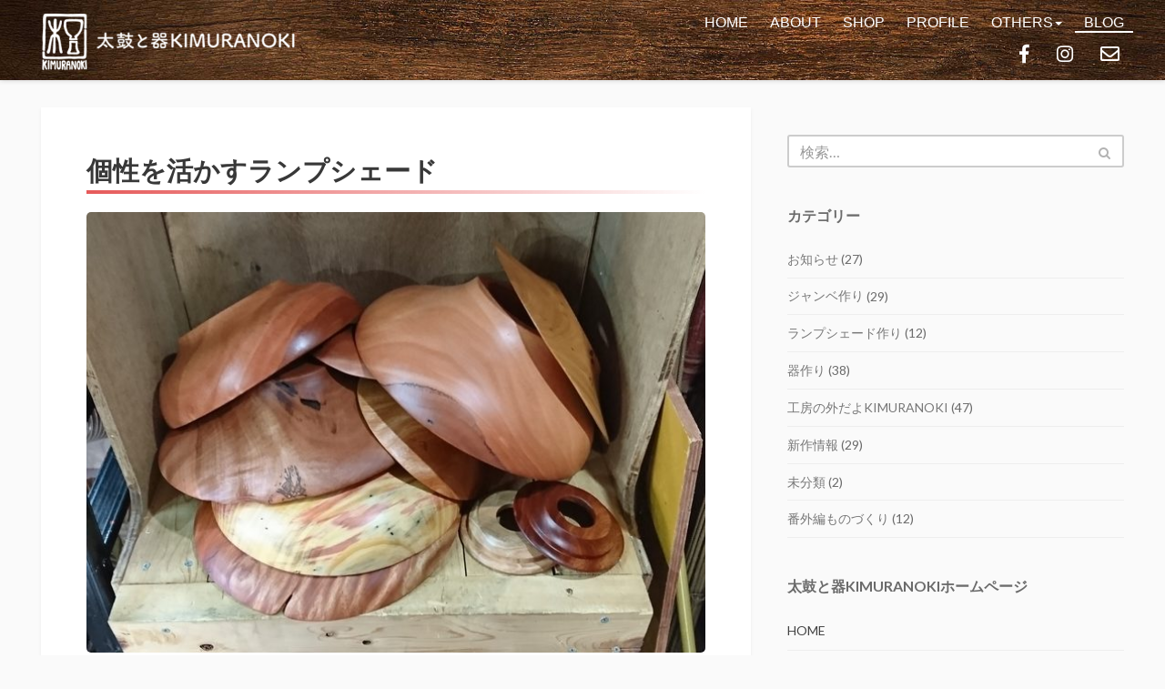

--- FILE ---
content_type: text/html; charset=UTF-8
request_url: https://kimuranoki.com/lamp-shade-that-maximizes-individuality/
body_size: 17842
content:
<!DOCTYPE html>
<html lang="ja">
<head>
<meta charset="UTF-8">
<meta name="viewport" content="width=device-width, initial-scale=1">
<title>個性を活かすランプシェード &#8211; 太鼓と器 Kimuranoki</title>
<meta name='robots' content='max-image-preview:large' />
	<style>img:is([sizes="auto" i], [sizes^="auto," i]) { contain-intrinsic-size: 3000px 1500px }</style>
	<script>window._wca = window._wca || [];</script>
<link rel='dns-prefetch' href='//stats.wp.com' />
<link rel='dns-prefetch' href='//fonts.googleapis.com' />
<link rel='dns-prefetch' href='//use.fontawesome.com' />
<link rel='dns-prefetch' href='//widgets.wp.com' />
<link rel='dns-prefetch' href='//s0.wp.com' />
<link rel='dns-prefetch' href='//0.gravatar.com' />
<link rel='dns-prefetch' href='//1.gravatar.com' />
<link rel='dns-prefetch' href='//2.gravatar.com' />
<link rel='preconnect' href='//c0.wp.com' />
<link rel="alternate" type="application/rss+xml" title="太鼓と器 Kimuranoki &raquo; フィード" href="https://kimuranoki.com/feed/" />
<link rel="alternate" type="application/rss+xml" title="太鼓と器 Kimuranoki &raquo; コメントフィード" href="https://kimuranoki.com/comments/feed/" />
<link rel="alternate" type="application/rss+xml" title="太鼓と器 Kimuranoki &raquo; 個性を活かすランプシェード のコメントのフィード" href="https://kimuranoki.com/lamp-shade-that-maximizes-individuality/feed/" />
<link rel='stylesheet' id='mediaelement-css' href='https://c0.wp.com/c/6.7.4/wp-includes/js/mediaelement/mediaelementplayer-legacy.min.css' type='text/css' media='all' />
<link rel='stylesheet' id='wp-mediaelement-css' href='https://c0.wp.com/c/6.7.4/wp-includes/js/mediaelement/wp-mediaelement.min.css' type='text/css' media='all' />
<style id='jetpack-sharing-buttons-style-inline-css' type='text/css'>
.jetpack-sharing-buttons__services-list{display:flex;flex-direction:row;flex-wrap:wrap;gap:0;list-style-type:none;margin:5px;padding:0}.jetpack-sharing-buttons__services-list.has-small-icon-size{font-size:12px}.jetpack-sharing-buttons__services-list.has-normal-icon-size{font-size:16px}.jetpack-sharing-buttons__services-list.has-large-icon-size{font-size:24px}.jetpack-sharing-buttons__services-list.has-huge-icon-size{font-size:36px}@media print{.jetpack-sharing-buttons__services-list{display:none!important}}.editor-styles-wrapper .wp-block-jetpack-sharing-buttons{gap:0;padding-inline-start:0}ul.jetpack-sharing-buttons__services-list.has-background{padding:1.25em 2.375em}
</style>
<style id='classic-theme-styles-inline-css' type='text/css'>
/*! This file is auto-generated */
.wp-block-button__link{color:#fff;background-color:#32373c;border-radius:9999px;box-shadow:none;text-decoration:none;padding:calc(.667em + 2px) calc(1.333em + 2px);font-size:1.125em}.wp-block-file__button{background:#32373c;color:#fff;text-decoration:none}
</style>
<style id='global-styles-inline-css' type='text/css'>
:root{--wp--preset--aspect-ratio--square: 1;--wp--preset--aspect-ratio--4-3: 4/3;--wp--preset--aspect-ratio--3-4: 3/4;--wp--preset--aspect-ratio--3-2: 3/2;--wp--preset--aspect-ratio--2-3: 2/3;--wp--preset--aspect-ratio--16-9: 16/9;--wp--preset--aspect-ratio--9-16: 9/16;--wp--preset--color--black: #000000;--wp--preset--color--cyan-bluish-gray: #abb8c3;--wp--preset--color--white: #ffffff;--wp--preset--color--pale-pink: #f78da7;--wp--preset--color--vivid-red: #cf2e2e;--wp--preset--color--luminous-vivid-orange: #ff6900;--wp--preset--color--luminous-vivid-amber: #fcb900;--wp--preset--color--light-green-cyan: #7bdcb5;--wp--preset--color--vivid-green-cyan: #00d084;--wp--preset--color--pale-cyan-blue: #8ed1fc;--wp--preset--color--vivid-cyan-blue: #0693e3;--wp--preset--color--vivid-purple: #9b51e0;--wp--preset--gradient--vivid-cyan-blue-to-vivid-purple: linear-gradient(135deg,rgba(6,147,227,1) 0%,rgb(155,81,224) 100%);--wp--preset--gradient--light-green-cyan-to-vivid-green-cyan: linear-gradient(135deg,rgb(122,220,180) 0%,rgb(0,208,130) 100%);--wp--preset--gradient--luminous-vivid-amber-to-luminous-vivid-orange: linear-gradient(135deg,rgba(252,185,0,1) 0%,rgba(255,105,0,1) 100%);--wp--preset--gradient--luminous-vivid-orange-to-vivid-red: linear-gradient(135deg,rgba(255,105,0,1) 0%,rgb(207,46,46) 100%);--wp--preset--gradient--very-light-gray-to-cyan-bluish-gray: linear-gradient(135deg,rgb(238,238,238) 0%,rgb(169,184,195) 100%);--wp--preset--gradient--cool-to-warm-spectrum: linear-gradient(135deg,rgb(74,234,220) 0%,rgb(151,120,209) 20%,rgb(207,42,186) 40%,rgb(238,44,130) 60%,rgb(251,105,98) 80%,rgb(254,248,76) 100%);--wp--preset--gradient--blush-light-purple: linear-gradient(135deg,rgb(255,206,236) 0%,rgb(152,150,240) 100%);--wp--preset--gradient--blush-bordeaux: linear-gradient(135deg,rgb(254,205,165) 0%,rgb(254,45,45) 50%,rgb(107,0,62) 100%);--wp--preset--gradient--luminous-dusk: linear-gradient(135deg,rgb(255,203,112) 0%,rgb(199,81,192) 50%,rgb(65,88,208) 100%);--wp--preset--gradient--pale-ocean: linear-gradient(135deg,rgb(255,245,203) 0%,rgb(182,227,212) 50%,rgb(51,167,181) 100%);--wp--preset--gradient--electric-grass: linear-gradient(135deg,rgb(202,248,128) 0%,rgb(113,206,126) 100%);--wp--preset--gradient--midnight: linear-gradient(135deg,rgb(2,3,129) 0%,rgb(40,116,252) 100%);--wp--preset--font-size--small: 13px;--wp--preset--font-size--medium: 20px;--wp--preset--font-size--large: 36px;--wp--preset--font-size--x-large: 42px;--wp--preset--spacing--20: 0.44rem;--wp--preset--spacing--30: 0.67rem;--wp--preset--spacing--40: 1rem;--wp--preset--spacing--50: 1.5rem;--wp--preset--spacing--60: 2.25rem;--wp--preset--spacing--70: 3.38rem;--wp--preset--spacing--80: 5.06rem;--wp--preset--shadow--natural: 6px 6px 9px rgba(0, 0, 0, 0.2);--wp--preset--shadow--deep: 12px 12px 50px rgba(0, 0, 0, 0.4);--wp--preset--shadow--sharp: 6px 6px 0px rgba(0, 0, 0, 0.2);--wp--preset--shadow--outlined: 6px 6px 0px -3px rgba(255, 255, 255, 1), 6px 6px rgba(0, 0, 0, 1);--wp--preset--shadow--crisp: 6px 6px 0px rgba(0, 0, 0, 1);}:where(.is-layout-flex){gap: 0.5em;}:where(.is-layout-grid){gap: 0.5em;}body .is-layout-flex{display: flex;}.is-layout-flex{flex-wrap: wrap;align-items: center;}.is-layout-flex > :is(*, div){margin: 0;}body .is-layout-grid{display: grid;}.is-layout-grid > :is(*, div){margin: 0;}:where(.wp-block-columns.is-layout-flex){gap: 2em;}:where(.wp-block-columns.is-layout-grid){gap: 2em;}:where(.wp-block-post-template.is-layout-flex){gap: 1.25em;}:where(.wp-block-post-template.is-layout-grid){gap: 1.25em;}.has-black-color{color: var(--wp--preset--color--black) !important;}.has-cyan-bluish-gray-color{color: var(--wp--preset--color--cyan-bluish-gray) !important;}.has-white-color{color: var(--wp--preset--color--white) !important;}.has-pale-pink-color{color: var(--wp--preset--color--pale-pink) !important;}.has-vivid-red-color{color: var(--wp--preset--color--vivid-red) !important;}.has-luminous-vivid-orange-color{color: var(--wp--preset--color--luminous-vivid-orange) !important;}.has-luminous-vivid-amber-color{color: var(--wp--preset--color--luminous-vivid-amber) !important;}.has-light-green-cyan-color{color: var(--wp--preset--color--light-green-cyan) !important;}.has-vivid-green-cyan-color{color: var(--wp--preset--color--vivid-green-cyan) !important;}.has-pale-cyan-blue-color{color: var(--wp--preset--color--pale-cyan-blue) !important;}.has-vivid-cyan-blue-color{color: var(--wp--preset--color--vivid-cyan-blue) !important;}.has-vivid-purple-color{color: var(--wp--preset--color--vivid-purple) !important;}.has-black-background-color{background-color: var(--wp--preset--color--black) !important;}.has-cyan-bluish-gray-background-color{background-color: var(--wp--preset--color--cyan-bluish-gray) !important;}.has-white-background-color{background-color: var(--wp--preset--color--white) !important;}.has-pale-pink-background-color{background-color: var(--wp--preset--color--pale-pink) !important;}.has-vivid-red-background-color{background-color: var(--wp--preset--color--vivid-red) !important;}.has-luminous-vivid-orange-background-color{background-color: var(--wp--preset--color--luminous-vivid-orange) !important;}.has-luminous-vivid-amber-background-color{background-color: var(--wp--preset--color--luminous-vivid-amber) !important;}.has-light-green-cyan-background-color{background-color: var(--wp--preset--color--light-green-cyan) !important;}.has-vivid-green-cyan-background-color{background-color: var(--wp--preset--color--vivid-green-cyan) !important;}.has-pale-cyan-blue-background-color{background-color: var(--wp--preset--color--pale-cyan-blue) !important;}.has-vivid-cyan-blue-background-color{background-color: var(--wp--preset--color--vivid-cyan-blue) !important;}.has-vivid-purple-background-color{background-color: var(--wp--preset--color--vivid-purple) !important;}.has-black-border-color{border-color: var(--wp--preset--color--black) !important;}.has-cyan-bluish-gray-border-color{border-color: var(--wp--preset--color--cyan-bluish-gray) !important;}.has-white-border-color{border-color: var(--wp--preset--color--white) !important;}.has-pale-pink-border-color{border-color: var(--wp--preset--color--pale-pink) !important;}.has-vivid-red-border-color{border-color: var(--wp--preset--color--vivid-red) !important;}.has-luminous-vivid-orange-border-color{border-color: var(--wp--preset--color--luminous-vivid-orange) !important;}.has-luminous-vivid-amber-border-color{border-color: var(--wp--preset--color--luminous-vivid-amber) !important;}.has-light-green-cyan-border-color{border-color: var(--wp--preset--color--light-green-cyan) !important;}.has-vivid-green-cyan-border-color{border-color: var(--wp--preset--color--vivid-green-cyan) !important;}.has-pale-cyan-blue-border-color{border-color: var(--wp--preset--color--pale-cyan-blue) !important;}.has-vivid-cyan-blue-border-color{border-color: var(--wp--preset--color--vivid-cyan-blue) !important;}.has-vivid-purple-border-color{border-color: var(--wp--preset--color--vivid-purple) !important;}.has-vivid-cyan-blue-to-vivid-purple-gradient-background{background: var(--wp--preset--gradient--vivid-cyan-blue-to-vivid-purple) !important;}.has-light-green-cyan-to-vivid-green-cyan-gradient-background{background: var(--wp--preset--gradient--light-green-cyan-to-vivid-green-cyan) !important;}.has-luminous-vivid-amber-to-luminous-vivid-orange-gradient-background{background: var(--wp--preset--gradient--luminous-vivid-amber-to-luminous-vivid-orange) !important;}.has-luminous-vivid-orange-to-vivid-red-gradient-background{background: var(--wp--preset--gradient--luminous-vivid-orange-to-vivid-red) !important;}.has-very-light-gray-to-cyan-bluish-gray-gradient-background{background: var(--wp--preset--gradient--very-light-gray-to-cyan-bluish-gray) !important;}.has-cool-to-warm-spectrum-gradient-background{background: var(--wp--preset--gradient--cool-to-warm-spectrum) !important;}.has-blush-light-purple-gradient-background{background: var(--wp--preset--gradient--blush-light-purple) !important;}.has-blush-bordeaux-gradient-background{background: var(--wp--preset--gradient--blush-bordeaux) !important;}.has-luminous-dusk-gradient-background{background: var(--wp--preset--gradient--luminous-dusk) !important;}.has-pale-ocean-gradient-background{background: var(--wp--preset--gradient--pale-ocean) !important;}.has-electric-grass-gradient-background{background: var(--wp--preset--gradient--electric-grass) !important;}.has-midnight-gradient-background{background: var(--wp--preset--gradient--midnight) !important;}.has-small-font-size{font-size: var(--wp--preset--font-size--small) !important;}.has-medium-font-size{font-size: var(--wp--preset--font-size--medium) !important;}.has-large-font-size{font-size: var(--wp--preset--font-size--large) !important;}.has-x-large-font-size{font-size: var(--wp--preset--font-size--x-large) !important;}
:where(.wp-block-post-template.is-layout-flex){gap: 1.25em;}:where(.wp-block-post-template.is-layout-grid){gap: 1.25em;}
:where(.wp-block-columns.is-layout-flex){gap: 2em;}:where(.wp-block-columns.is-layout-grid){gap: 2em;}
:root :where(.wp-block-pullquote){font-size: 1.5em;line-height: 1.6;}
</style>
<link rel='stylesheet' id='brands-styles-css' href='https://c0.wp.com/p/woocommerce/10.3.7/assets/css/brands.css' type='text/css' media='all' />
<link rel='stylesheet' id='bootstrap-css' href='https://kimuranoki.com/wp-content/themes/kimuranoki%20%2B%20ocin-lite/css/bootstrap.css?ver=3.1' type='text/css' media='all' />
<link rel='stylesheet' id='owl-carousel-css' href='https://kimuranoki.com/wp-content/themes/kimuranoki%20%2B%20ocin-lite/css/owl.carousel.css?ver=1.1.1' type='text/css' media='all' />
<link rel='stylesheet' id='photoswipe-css' href='https://kimuranoki.com/wp-content/themes/kimuranoki%20%2B%20ocin-lite/css/photoswipe.css?ver=2.0.0' type='text/css' media='all' />
<link rel='stylesheet' id='photoswipe-skin-css' href='https://kimuranoki.com/wp-content/themes/kimuranoki%20%2B%20ocin-lite/css/default-skin/default-skin.css?ver=2.0.0' type='text/css' media='all' />
<link rel='stylesheet' id='ocin_lite_google-font-css' href='//fonts.googleapis.com/css?family=Lato%3A300%2C400%2C700&#038;ver=1.0' type='text/css' media='all' />
<link rel='stylesheet' id='fontawesome-css' href='https://use.fontawesome.com/releases/v5.2.0/css/all.css?ver=6.7.4' type='text/css' media='all' />
<link rel='stylesheet' id='swiper.min-css' href='https://kimuranoki.com/wp-content/themes/kimuranoki%20%2B%20ocin-lite/css/swiper.min.css?ver=1.1.1' type='text/css' media='all' />
<link rel='stylesheet' id='ocin_lite_style-css' href='https://kimuranoki.com/wp-content/themes/kimuranoki%20%2B%20ocin-lite/style.css?ver=6.7.4' type='text/css' media='all' />
<link rel='stylesheet' id='jetpack_likes-css' href='https://c0.wp.com/p/jetpack/15.4/modules/likes/style.css' type='text/css' media='all' />
<link rel='stylesheet' id='sharedaddy-css' href='https://c0.wp.com/p/jetpack/15.4/modules/sharedaddy/sharing.css' type='text/css' media='all' />
<link rel='stylesheet' id='social-logos-css' href='https://c0.wp.com/p/jetpack/15.4/_inc/social-logos/social-logos.min.css' type='text/css' media='all' />
<script type="text/javascript" src="https://c0.wp.com/c/6.7.4/wp-includes/js/jquery/jquery.min.js" id="jquery-core-js"></script>
<script type="text/javascript" src="https://c0.wp.com/c/6.7.4/wp-includes/js/jquery/jquery-migrate.min.js" id="jquery-migrate-js"></script>
<script type="text/javascript" src="https://stats.wp.com/s-202604.js" id="woocommerce-analytics-js" defer="defer" data-wp-strategy="defer"></script>
<link rel="https://api.w.org/" href="https://kimuranoki.com/wp-json/" /><link rel="alternate" title="JSON" type="application/json" href="https://kimuranoki.com/wp-json/wp/v2/posts/311" /><link rel="canonical" href="https://kimuranoki.com/lamp-shade-that-maximizes-individuality/" />
<link rel="alternate" title="oEmbed (JSON)" type="application/json+oembed" href="https://kimuranoki.com/wp-json/oembed/1.0/embed?url=https%3A%2F%2Fkimuranoki.com%2Flamp-shade-that-maximizes-individuality%2F" />
<link rel="alternate" title="oEmbed (XML)" type="text/xml+oembed" href="https://kimuranoki.com/wp-json/oembed/1.0/embed?url=https%3A%2F%2Fkimuranoki.com%2Flamp-shade-that-maximizes-individuality%2F&#038;format=xml" />
	<style>img#wpstats{display:none}</style>
			<noscript><style>.woocommerce-product-gallery{ opacity: 1 !important; }</style></noscript>
	
<!-- BEGIN: WP Social Bookmarking Light HEAD --><script>
    (function (d, s, id) {
        var js, fjs = d.getElementsByTagName(s)[0];
        if (d.getElementById(id)) return;
        js = d.createElement(s);
        js.id = id;
        js.src = "//connect.facebook.net/en_US/sdk.js#xfbml=1&version=v2.7";
        fjs.parentNode.insertBefore(js, fjs);
    }(document, 'script', 'facebook-jssdk'));
</script>
<style type="text/css">.wp_social_bookmarking_light{
    border: 0 !important;
    padding: 10px 0 20px 0 !important;
    margin: 0 !important;
}
.wp_social_bookmarking_light div{
    float: left !important;
    border: 0 !important;
    padding: 0 !important;
    margin: 0 5px 0px 0 !important;
    min-height: 30px !important;
    line-height: 18px !important;
    text-indent: 0 !important;
}
.wp_social_bookmarking_light img{
    border: 0 !important;
    padding: 0;
    margin: 0;
    vertical-align: top !important;
}
.wp_social_bookmarking_light_clear{
    clear: both !important;
}
#fb-root{
    display: none;
}
.wsbl_facebook_like iframe{
    max-width: none !important;
}
.wsbl_pinterest a{
    border: 0px !important;
}
</style>
<!-- END: WP Social Bookmarking Light HEAD -->

<!-- Jetpack Open Graph Tags -->
<meta property="og:type" content="article" />
<meta property="og:title" content="個性を活かすランプシェード" />
<meta property="og:url" content="https://kimuranoki.com/lamp-shade-that-maximizes-individuality/" />
<meta property="og:description" content="友達の子供の誕生日にお菓子を買っていって、これからご飯だというタイミングでプレゼントをして、子供がご飯どころじ&hellip;" />
<meta property="article:published_time" content="2020-03-08T01:32:36+00:00" />
<meta property="article:modified_time" content="2020-04-27T14:20:20+00:00" />
<meta property="og:site_name" content="太鼓と器 Kimuranoki" />
<meta property="og:image" content="https://kimuranoki.com/wp-content/uploads/2020/03/20200306102459.jpg" />
<meta property="og:image:width" content="675" />
<meta property="og:image:height" content="1200" />
<meta property="og:image:alt" content="" />
<meta property="og:locale" content="ja_JP" />
<meta name="twitter:text:title" content="個性を活かすランプシェード" />
<meta name="twitter:image" content="https://kimuranoki.com/wp-content/uploads/2020/03/20200306102459.jpg?w=640" />
<meta name="twitter:card" content="summary_large_image" />

<!-- End Jetpack Open Graph Tags -->
<link rel="icon" href="https://kimuranoki.com/wp-content/uploads/2020/05/cropped-KIMURANOKI_back_logo-e1589291357680-3-32x32.jpg" sizes="32x32" />
<link rel="icon" href="https://kimuranoki.com/wp-content/uploads/2020/05/cropped-KIMURANOKI_back_logo-e1589291357680-3-192x192.jpg" sizes="192x192" />
<link rel="apple-touch-icon" href="https://kimuranoki.com/wp-content/uploads/2020/05/cropped-KIMURANOKI_back_logo-e1589291357680-3-180x180.jpg" />
<meta name="msapplication-TileImage" content="https://kimuranoki.com/wp-content/uploads/2020/05/cropped-KIMURANOKI_back_logo-e1589291357680-3-270x270.jpg" />
		<style type="text/css" id="wp-custom-css">
			.vimeo {
  position: relative;
  height: 0;
  padding: 0 0 56.25%;
  overflow: hidden;
}

.vimeo iframe {
  position: absolute;
  top: 0;
  left: 0;
  width: 100%;
  height: 100%;
}		</style>
		</head>

<body class="post-template-default single single-post postid-311 single-format-standard wp-custom-logo theme-kimuranoki + ocin-lite woocommerce-no-js yith-wcstripe kimuranoki-ocin-lite2 v1.0.21">
	<div id="wrapper">
		<header class="sub-header">
			<div class="sub-nav-container">
		  <nav class="sub-nav">
				<div id ="shop-logo"><a href="https://kimuranoki.com/"><img id="shop-kimura_logo" src="https://kimuranoki.com/wp-content/themes/kimuranoki%20%2B%20ocin-lite/images/logo_kimuranoki_01.png" alt="太鼓と器 KIMURANOKI"></a></div>
        <div class="nav-links nav-fixed">
        <ul class="nav-links-ul">
			<li><a class="anchorlink" href="https://kimuranoki.com">HOME</a></li>
			<li><a class="anchorlink" href="https://kimuranoki.com#about">ABOUT</a></li>
			<li><a href="https://kimuranoki.com/shop">SHOP</a></li>
            <li><a class="anchorlink" href="https://kimuranoki.com#profile">PROFILE</a></li>
			<li class="nav-item dropdown">
				<div class="nav-link dropdown-toggle" id="navbarDropdown" data-toggle="dropdown" role="button" aria-haspopup="true" aria-expanded="false"><span class="dropdownlink">OTHERS<b class="caret"></b></span>
				</div>
				<div class="dropdown-menu dropdown-menu-right" aria-labelledby="navbarDropdown">
					<div class="dropdown-content">
						<a class="dropdown-item" href="https://kimuranoki.com/djembe">ジャンベ皮張替え料金</i></a>
					</div>
					<div class="dropdown-divider"></div>
					<div class="dropdown-content">
						<a class="dropdown-item" href="https://kimuranoki.com/maintenance">日頃のお手入れ</a>
					</div>
					<div class="dropdown-divider"></div>
					<div class="dropdown-content">
						<a class="dropdown-item" href="https://kimuranoki.com/FAQ">FAQ</a>
					</div>
					<div class="dropdown-divider"></div>
					<div class="dropdown-content">
						<a class="dropdown-item" href="https://kimuranoki.com/transactionlaw">特定商取引法に基づく表記</a>
					</div>
					<div class="dropdown-divider"></div>
					<div class="dropdown-content">
						<a class="dropdown-item" href="https://kimuranoki.com/privacy-policy/">プライバシーポリシー</a>
					</div>
				</div>
			</li>
			<li class="menu-item-0"><a href="https://kimuranoki.com/blog">BLOG</a></li>
        </ul>
        <ul class="social">
          <li><a href="https://www.facebook.com/Kimuranoki/"><i class="fab fa-facebook-f"></i></a></li>
          <li><a href="https://www.instagram.com/kimura_noki/"><i class="fab fa-instagram"></i></a></li>
          <li><a href="https://kimuranoki.com/mail/"><i class="far fa-envelope"></i></a></li>
        </ul>
        </div>

				<div class="burger">
  				<div class="line1"></div>
  				<div class="line2"></div>
  				<div class="line3"></div>
				</div>
			</nav>
		</div>
	   </header>

	<div class="clearfix"></div>

    <div id="container" class="container">

        <main id="main" class="site-main row" role="main">

	<main id="main" class="site-main col-md-8" role="main">

		
			
<article id="post-311" class="post-311 post type-post status-publish format-standard has-post-thumbnail hentry category-lamp-shade">

	<header class="entry-header">
		<h1 class="post-title">個性を活かすランプシェード</h1>	</header><!-- .entry-header -->

			<div class="post-image">
                <img width="675" height="480" src="https://kimuranoki.com/wp-content/uploads/2020/03/20200306102459-675x480.jpg" class="attachment-ocin_lite_post size-ocin_lite_post wp-post-image" alt="" decoding="async" fetchpriority="high" />        </div><!-- /post-image -->
    
    <div class="post-content">

    	<div class="entry-content">
			<p>友達の子供の誕生日にお菓子を買っていって、これからご飯だというタイミングでプレゼントをして、子供がご飯どころじゃなくなってしまった時の親の目線に苦しんでいる木村です。<span id="more-311"></span><br />
何事もタイミングが大事ですね、はい。<br />
<img decoding="async" class="hatena-fotolife" title="f:id:KIMURANOKI:20200306102459j:plain" src="https://cdn-ak.f.st-hatena.com/images/fotolife/K/KIMURANOKI/20200306/20200306102459.jpg" alt="f:id:KIMURANOKI:20200306102459j:plain" /><br />
3月に入り、4月25日のイベント出店に向けて、ケツをビシバシと叩いております。<br />
本当に少しずつ、少しずつしか進みませんが、やれるベストは尽くしますので、皆さん是非当日お祭り広場に遊びに来て下さい。</p>
<p>木を削っていてつくづく思う事は、綺麗な器になる木っていうのは、当たり前にある訳じゃないって事です。<br />
当然自然のモノなので、節穴や菌が入って出来た模様、割れや傷み等があります。<br />
この木の大きさなら、こんな形で作れるかなって想像しながら作業に取りかかっても、完成する姿、形は全然違うモノになる事も多々あります。</p>
<p>通常使いの器にするとなると、やはり機能性が重視される為、底付近が傷んでいたり、節割れや穴があると使いにくくなるので、形状を大きく変更したり、器としての使用をやめたりします。</p>
<p>その時考える事は、これが花器だったら？や、これがランプシェードだったら？です。</p>
<p>視点を変えるだけで、モノの見え方は変わってきて、生かすも殺すも自分次第だと改めて思う訳です。</p>
<p>最近は良くランプシェードを作るのですが、最初からランプシェードを作ろうと取りかかる事もありますが、器を作り始めて途中からランプシェードに切り替わる事が良くあります。<br />
<img decoding="async" class="hatena-fotolife" title="f:id:KIMURANOKI:20200307144242j:plain" src="https://cdn-ak.f.st-hatena.com/images/fotolife/K/KIMURANOKI/20200307/20200307144242.jpg" alt="f:id:KIMURANOKI:20200307144242j:plain" /><br />
一つのカテゴリーに絞ると、使えないダメなやつとなってしまうモノが、違うジャンルでは光を放つのです。<br />
例えるなら、学校ではケンカばかりのヤンキーが、ボクシングでプロのリングで負けなしのヒーローになるやつです。</p>
<p>自然界で木を見ていると、ランダムに並び、一つとして同じ形や曲がり方、木肌はなく、同じ樹種であっても、光の入り具合や周りの木や土の影響でどれも同じものはありません。</p>
<p>そういう自然界だからこそ生き生きとして見え、魅力を感じているんだと身を持って実感しています。</p>
<p>ともなると、やはり器の機能性だけに重きを置いていると、その生き生きとした最大の魅力は伝えきれないんじゃないかとも思っています。</p>
<p>学校からボクシングの世界に飛び込むように、器からランプシェード、花器、オブジェへとフィールドを変える事で、自由に生き生きと、より自然界に近い形で作品として生み出す事が出来、無駄なく魅力的な作品作りが出来るんじゃないかと最近良く考えています。<br />
<img decoding="async" class="hatena-fotolife" title="f:id:KIMURANOKI:20200228170656j:plain" src="https://cdn-ak.f.st-hatena.com/images/fotolife/K/KIMURANOKI/20200228/20200228170656.jpg" alt="f:id:KIMURANOKI:20200228170656j:plain" /></p>
<p>そういった材料をベストな形で活かしたいという想いから、オーダーをいただいた時に良く頭を悩ませる事があります。</p>
<p>限りある資源をいただいて、モノを作る時に、最大限に魅力的ににするにはどうしたらいいかを考えるのですが、その時に例えば、直径30cmのサラダボウルが欲しいとオーダーをいただいていたとして、今ある材料では40cmのサラダボウルが作れるけど、他にはちょうどいい材料がなかったり、逆に材料が有ったとしても、節割れが出てきたりと、オーダーベースでモノ作りをしていると、そういった材料にとってベストな形で作れない事が多々あります。</p>
<p>なので、自然のリズムのように、その時手に入る材料で、ベストな作品を作り続けて、ある程度作ってはタイミングを見て出店をしたり、店舗に卸したり、ネット販売をしたり、材料をベストな形で活かし、ベストなタイミングで販売をしていこうと思っています。</p>
<p>出来るだけ購入の間口を広く、友達や他人という距離感によって購入のしやすさに差が出ない形で販売していこうと決めています。</p>
<p>オーダーを受けたり、受けなかったりしていましたが、それは人で選んでいる訳ではなく、出店やネット販売用の作品作りのペースを踏まえての事ですので、どうかご了承下さい。</p>
<p>ちなみに今はオーダーは受けていません。<br />
自分が目指している販売の形がある程度整うまでは暫くはやらない方針です。<br />
生意気な感じに聞こえるかも知れませんですが、どうか宜しくお願いします。</p>
<p>気になっている方もいるかと思いますが、ホームページはもう少しお待ち下さい。必ずや開始しますので。</p>
<p>一人でも多くの方に、喜んで貰えるようこれからも精進して参ります。<br />
どうか今後とも、太鼓と器KIMURANOKIを宜しくお願いします！<br />
<img decoding="async" class="hatena-fotolife" title="f:id:KIMURANOKI:20200306161830j:plain" src="https://cdn-ak.f.st-hatena.com/images/fotolife/K/KIMURANOKI/20200306/20200306161830.jpg" alt="f:id:KIMURANOKI:20200306161830j:plain" /><br />
PS,<a class="keyword" href="http://d.hatena.ne.jp/keyword/%A5%B8%A5%E3%A5%F3%A5%D9">ジャンベ</a>のワークショップの練習しなきゃだー！喋るの苦手だったんだー！緊張してきたー！うひょー。見に来てね。やっぱ来ないで。うひょー！</p>
<p><a class="keyword" href="http://d.hatena.ne.jp/keyword/PS2">PS2</a>,インスタ用にランプシェードの写真を撮ろうとして、落として割れた事は、ここだけの秘密です。<br />
材料を最大限に活かしてない。泣</p>
<div class='wp_social_bookmarking_light'>        <div class="wsbl_facebook_like"><div id="fb-root"></div><fb:like href="https://kimuranoki.com/lamp-shade-that-maximizes-individuality/" layout="button_count" action="like" width="100" share="false" show_faces="false" ></fb:like></div>        <div class="wsbl_facebook_share"><div id="fb-root"></div><fb:share-button href="https://kimuranoki.com/lamp-shade-that-maximizes-individuality/" type="button_count" ></fb:share-button></div>        <div class="wsbl_twitter"><a href="https://twitter.com/share" class="twitter-share-button" data-url="https://kimuranoki.com/lamp-shade-that-maximizes-individuality/" data-text="個性を活かすランプシェード">Tweet</a></div>        <div class="wsbl_line"><a href='http://line.me/R/msg/text/?%E5%80%8B%E6%80%A7%E3%82%92%E6%B4%BB%E3%81%8B%E3%81%99%E3%83%A9%E3%83%B3%E3%83%97%E3%82%B7%E3%82%A7%E3%83%BC%E3%83%89%0D%0Ahttps%3A%2F%2Fkimuranoki.com%2Flamp-shade-that-maximizes-individuality%2F' title='LINEで送る' rel=nofollow class='wp_social_bookmarking_light_a' ><img src='https://kimuranoki.com/wp-content/plugins/wp-social-bookmarking-light/public/images/line88x20.png' alt='LINEで送る' title='LINEで送る' width='88' height='20' class='wp_social_bookmarking_light_img' /></a></div></div>
<br class='wp_social_bookmarking_light_clear' />
<div class="sharedaddy sd-sharing-enabled"><div class="robots-nocontent sd-block sd-social sd-social-icon-text sd-sharing"><h3 class="sd-title">共有:</h3><div class="sd-content"><ul><li class="share-facebook"><a rel="nofollow noopener noreferrer"
				data-shared="sharing-facebook-311"
				class="share-facebook sd-button share-icon"
				href="https://kimuranoki.com/lamp-shade-that-maximizes-individuality/?share=facebook"
				target="_blank"
				aria-labelledby="sharing-facebook-311"
				>
				<span id="sharing-facebook-311" hidden>Facebook で共有するにはクリックしてください (新しいウィンドウで開きます)</span>
				<span>Facebook</span>
			</a></li><li class="share-twitter"><a rel="nofollow noopener noreferrer"
				data-shared="sharing-twitter-311"
				class="share-twitter sd-button share-icon"
				href="https://kimuranoki.com/lamp-shade-that-maximizes-individuality/?share=twitter"
				target="_blank"
				aria-labelledby="sharing-twitter-311"
				>
				<span id="sharing-twitter-311" hidden>クリックして X で共有 (新しいウィンドウで開きます)</span>
				<span>X</span>
			</a></li><li class="share-pinterest"><a rel="nofollow noopener noreferrer"
				data-shared="sharing-pinterest-311"
				class="share-pinterest sd-button share-icon"
				href="https://kimuranoki.com/lamp-shade-that-maximizes-individuality/?share=pinterest"
				target="_blank"
				aria-labelledby="sharing-pinterest-311"
				>
				<span id="sharing-pinterest-311" hidden>クリックして Pinterest で共有 (新しいウィンドウで開きます)</span>
				<span>Pinterest</span>
			</a></li><li class="share-end"></li></ul></div></div></div><div class='sharedaddy sd-block sd-like jetpack-likes-widget-wrapper jetpack-likes-widget-unloaded' id='like-post-wrapper-175269747-311-696e92069f3d6' data-src='https://widgets.wp.com/likes/?ver=15.4#blog_id=175269747&amp;post_id=311&amp;origin=kimuranoki.com&amp;obj_id=175269747-311-696e92069f3d6' data-name='like-post-frame-175269747-311-696e92069f3d6' data-title='いいねまたはリブログ'><h3 class="sd-title">いいね:</h3><div class='likes-widget-placeholder post-likes-widget-placeholder' style='height: 55px;'><span class='button'><span>いいね</span></span> <span class="loading">読み込み中…</span></div><span class='sd-text-color'></span><a class='sd-link-color'></a></div>					</div><!-- .entry-content -->

		<div class="clearfix"></div>

				<footer class="entry-footer">
			<div class="metadata">
	            <ul><li class="meta_date"><time class="entry-date published" datetime="2020-03-08T10:32:36+09:00">2020年3月8日</time><time class="updated" datetime="2020-04-27T23:20:20+09:00">2020年4月27日</time></li><li class="meta_comments">投稿者: <span class="author vcard"><a class="url fn n" href="https://kimuranoki.com/author/kimuranoki/">kimuranoki</a></span></li><li class="meta_categories"><span class="cat-links">カテゴリー: <a href="https://kimuranoki.com/category/lamp-shade/" rel="category tag">ランプシェード作り</a></span></li></ul>	            <div class="clearfix"></div>
	        </div><!-- /metadata -->
	    </footer><!-- .entry-footer -->
	    
	</div><!-- /post_content -->

</article><!-- #post-## -->

			
	<nav class="navigation post-navigation" aria-label="投稿">
		<h2 class="screen-reader-text">投稿ナビゲーション</h2>
		<div class="nav-links"><div class="nav-previous"><a href="https://kimuranoki.com/kimuranoki-of-runny-nose/" rel="prev">過去の投稿</a></div><div class="nav-next"><a href="https://kimuranoki.com/it-must-be-no-problem/" rel="next">新しい投稿</a></div></div>
	</nav>
			
<div id="comments" class="comments-area">

	
	
	
		<div id="respond" class="comment-respond">
		<h3 id="reply-title" class="comment-reply-title">コメントを残す <small><a rel="nofollow" id="cancel-comment-reply-link" href="/lamp-shade-that-maximizes-individuality/#respond" style="display:none;">コメントをキャンセル</a></small></h3><form action="https://kimuranoki.com/wp-comments-post.php" method="post" id="commentform" class="comment-form" novalidate><p class="comment-notes"><span id="email-notes">メールアドレスが公開されることはありません。</span> <span class="required-field-message"><span class="required">※</span> が付いている欄は必須項目です</span></p><div class="clearfix"></div><div class="input-wrap textarea">
							      <label class="control-label" for="comment">コメント</label>
							      <div class="controls-wrap">
									    <textarea class="input-xlarge" name="comment" id="comment" tabindex="4" rows="3"></textarea>
							      </div>
								</div><div class="input-wrap">
								      <label class="control-label" for="author">名前 (*)</label>
								      <div class="controls-wrap">
									      	<i class="fa fa-user"></i>
										    <input class="input-xlarge" type="text" name="author" id="author" value="" size="22" tabindex="1"  aria-required='true' />
											
								      </div>
								    </div>
<div class="input-wrap">
								      <label class="control-label" for="email">メール (*)</label>
								      <div class="controls-wrap">
									      	<i class="fa fa-envelope"></i>
										    <input class="input-xlarge" type="text" name="email" id="email" value="" size="22" tabindex="2"  aria-required='true' />
								      </div>
								    </div>
<div class="input-wrap">
								      <label class="control-label" for="url">サイト</label>
								      <div class="controls-wrap">
									      	<i class="fa fa-link"></i>
										    <input class="input-xlarge" type="text" name="url" id="url" value="" size="22" tabindex="3" />
								      </div>
								    </div>
<p class="comment-form-cookies-consent"><input id="wp-comment-cookies-consent" name="wp-comment-cookies-consent" type="checkbox" value="yes" /> <label for="wp-comment-cookies-consent">次回のコメントで使用するためブラウザーに自分の名前、メールアドレス、サイトを保存する。</label></p>
<p class="form-submit"><input name="submit" type="submit" id="submit-respond" class="submit" value="コメントを送信" /> <input type='hidden' name='comment_post_ID' value='311' id='comment_post_ID' />
<input type='hidden' name='comment_parent' id='comment_parent' value='0' />
</p><p style="display: none !important;" class="akismet-fields-container" data-prefix="ak_"><label>&#916;<textarea name="ak_hp_textarea" cols="45" rows="8" maxlength="100"></textarea></label><input type="hidden" id="ak_js_1" name="ak_js" value="110"/><script>document.getElementById( "ak_js_1" ).setAttribute( "value", ( new Date() ).getTime() );</script></p></form>	</div><!-- #respond -->
	 

</div><!-- #comments -->

		
	</main><!-- #main -->


	<aside id="sidebar" class="col-md-4 widget-area" role="complementary">
	<aside id="search-2" class="widget widget_search"><form role="search" method="get" class="search-form" action="https://kimuranoki.com/">
				<label>
					<span class="screen-reader-text">検索:</span>
					<input type="search" class="search-field" placeholder="検索&hellip;" value="" name="s" />
				</label>
				<input type="submit" class="search-submit" value="検索" />
			</form></aside><aside id="categories-2" class="widget widget_categories"><h4 class="widget-title">カテゴリー</h4>
			<ul>
					<li class="cat-item cat-item-50"><a href="https://kimuranoki.com/category/news-and-information/">お知らせ</a> (27)
</li>
	<li class="cat-item cat-item-21"><a href="https://kimuranoki.com/category/djembe/">ジャンベ作り</a> (29)
</li>
	<li class="cat-item cat-item-44"><a href="https://kimuranoki.com/category/lamp-shade/">ランプシェード作り</a> (12)
</li>
	<li class="cat-item cat-item-43"><a href="https://kimuranoki.com/category/bowl-plate/">器作り</a> (38)
</li>
	<li class="cat-item cat-item-45"><a href="https://kimuranoki.com/category/outside-the-workshop/">工房の外だよKIMURANOKI</a> (47)
</li>
	<li class="cat-item cat-item-46"><a href="https://kimuranoki.com/category/new-information/">新作情報</a> (29)
</li>
	<li class="cat-item cat-item-1"><a href="https://kimuranoki.com/category/%e6%9c%aa%e5%88%86%e9%a1%9e/">未分類</a> (2)
</li>
	<li class="cat-item cat-item-47"><a href="https://kimuranoki.com/category/extra-edition-woodwork/">番外編ものづくり</a> (12)
</li>
			</ul>

			</aside><aside id="nav_menu-2" class="widget widget_nav_menu"><h4 class="widget-title">太鼓と器KIMURANOKIホームページ</h4><div class="menu-main-menu-container"><ul id="menu-main-menu" class="menu"><li id="menu-item-19" class="menu-item menu-item-type-post_type menu-item-object-page menu-item-home menu-item-19"><a href="https://kimuranoki.com/">HOME</a></li>
<li id="menu-item-36" class="menu-item menu-item-type-custom menu-item-object-custom menu-item-home menu-item-36"><a href="https://kimuranoki.com/#about">ABOUT</a></li>
<li id="menu-item-18" class="menu-item menu-item-type-post_type menu-item-object-page menu-item-has-children menu-item-18"><a href="https://kimuranoki.com/shop/">SHOP</a>
<ul class="sub-menu">
	<li id="menu-item-838" class="menu-item menu-item-type-taxonomy menu-item-object-product_cat menu-item-838"><a href="https://kimuranoki.com/product-category/djembe/">ジャンベ</a></li>
	<li id="menu-item-836" class="menu-item menu-item-type-taxonomy menu-item-object-product_cat menu-item-836"><a href="https://kimuranoki.com/product-category/utuwa/">器</a></li>
	<li id="menu-item-837" class="menu-item menu-item-type-taxonomy menu-item-object-product_cat menu-item-837"><a href="https://kimuranoki.com/product-category/lampshades/">ランプシェード</a></li>
	<li id="menu-item-839" class="menu-item menu-item-type-taxonomy menu-item-object-product_cat menu-item-839"><a href="https://kimuranoki.com/product-category/merchandise/">グッズ</a></li>
	<li id="menu-item-840" class="menu-item menu-item-type-taxonomy menu-item-object-product_cat menu-item-840"><a href="https://kimuranoki.com/product-category/others/">その他</a></li>
	<li id="menu-item-20" class="menu-item menu-item-type-post_type menu-item-object-page menu-item-20"><a href="https://kimuranoki.com/cart/">カート</a></li>
	<li id="menu-item-842" class="menu-item menu-item-type-post_type menu-item-object-page menu-item-842"><a href="https://kimuranoki.com/my-account/">マイアカウント</a></li>
</ul>
</li>
<li id="menu-item-841" class="menu-item menu-item-type-custom menu-item-object-custom menu-item-has-children menu-item-841"><a href="#">OTHERS</a>
<ul class="sub-menu">
	<li id="menu-item-802" class="menu-item menu-item-type-post_type menu-item-object-page menu-item-802"><a href="https://kimuranoki.com/djembe/">ジャンベ皮張替え料金</a></li>
	<li id="menu-item-799" class="menu-item menu-item-type-post_type menu-item-object-page menu-item-799"><a href="https://kimuranoki.com/maintenance/">日頃のお手入れについて</a></li>
	<li id="menu-item-800" class="menu-item menu-item-type-post_type menu-item-object-page menu-item-800"><a href="https://kimuranoki.com/faq/">FAQ（よくある質問）</a></li>
	<li id="menu-item-843" class="menu-item menu-item-type-post_type menu-item-object-page menu-item-843"><a href="https://kimuranoki.com/transactionlaw/">特定商取引法に基づく表記</a></li>
	<li id="menu-item-9598" class="menu-item menu-item-type-post_type menu-item-object-page menu-item-privacy-policy menu-item-9598"><a rel="privacy-policy" href="https://kimuranoki.com/privacy-policy/">プライバシーポリシー</a></li>
</ul>
</li>
<li id="menu-item-835" class="menu-item menu-item-type-custom menu-item-object-custom menu-item-home menu-item-835"><a href="https://kimuranoki.com/#profile">PROFILE</a></li>
<li id="menu-item-801" class="menu-item menu-item-type-post_type menu-item-object-page menu-item-801"><a href="https://kimuranoki.com/mail/">CONTACT</a></li>
</ul></div></aside>
		<aside id="recent-posts-3" class="widget widget_recent_entries">
		<h4 class="widget-title">全記事一覧</h4>
		<ul>
											<li>
					<a href="https://kimuranoki.com/5th-anniversary/">太鼓と器KIMURANOKI開業５周年記念イベントに向けて！</a>
									</li>
											<li>
					<a href="https://kimuranoki.com/im-still-alive-today/">今日も生きてる。</a>
									</li>
											<li>
					<a href="https://kimuranoki.com/after-the-summer-magic-tour/">夏の魔法ツアーを終えて</a>
									</li>
											<li>
					<a href="https://kimuranoki.com/magic-words/">魔法のことば</a>
									</li>
											<li>
					<a href="https://kimuranoki.com/used-clothes/">古着と新作のお話</a>
									</li>
											<li>
					<a href="https://kimuranoki.com/the-journey-is-over-and-the-music/">旅そして音楽。</a>
									</li>
											<li>
					<a href="https://kimuranoki.com/shipping-announcements-2/">発送に関するお知らせ</a>
									</li>
											<li>
					<a href="https://kimuranoki.com/ainu/">帰省とアイヌを巡る旅</a>
									</li>
											<li>
					<a href="https://kimuranoki.com/meeting-place/">つながる場所</a>
									</li>
											<li>
					<a href="https://kimuranoki.com/notice-of-postponement/">新作販売及びオンライン展示会延期のお知らせ</a>
									</li>
											<li>
					<a href="https://kimuranoki.com/summer-and-puppy/">夏と子犬がやってきた！</a>
									</li>
											<li>
					<a href="https://kimuranoki.com/i-got-a-gift-from-a-trip/">旅がくれたもの</a>
									</li>
											<li>
					<a href="https://kimuranoki.com/learning-from-communication/">コミュニケーションの先にあるもの</a>
									</li>
											<li>
					<a href="https://kimuranoki.com/shipping-announcements/">5月の発送に関するお知らせ</a>
									</li>
											<li>
					<a href="https://kimuranoki.com/i-was-gifted/">いただきものがたり</a>
									</li>
											<li>
					<a href="https://kimuranoki.com/learning-from-manufacturing/">モノづくりから学ぶ事</a>
									</li>
											<li>
					<a href="https://kimuranoki.com/chikyubin/">グッと！地球便にKIMURANOKI</a>
									</li>
											<li>
					<a href="https://kimuranoki.com/new-years-day-online-exhibitions/">元旦オンライン展示会＆プレゼント企画！！！</a>
									</li>
											<li>
					<a href="https://kimuranoki.com/about-custom-made/">オーダーメイドについて</a>
									</li>
											<li>
					<a href="https://kimuranoki.com/grew-up-in-hokkaido-thinking-about-winter/">なまら育ち、冬を想う。</a>
									</li>
											<li>
					<a href="https://kimuranoki.com/my-motivation-doesnt-last/">モチベーションが続かない男の生き方</a>
									</li>
											<li>
					<a href="https://kimuranoki.com/wind-waves-drums-and-vessels/">風、波、太鼓と器</a>
									</li>
											<li>
					<a href="https://kimuranoki.com/four-challenges/">４つのチャレンジ</a>
									</li>
											<li>
					<a href="https://kimuranoki.com/online-exhibitions/">オンライン展示会開催します！</a>
									</li>
											<li>
					<a href="https://kimuranoki.com/%e5%bf%83%e3%81%8c%e9%9c%87%e3%81%88%e3%82%8b%e4%ba%8b/">心が震える事</a>
									</li>
											<li>
					<a href="https://kimuranoki.com/enjoy-your-self/">油断はせずに、慌てず、楽しむ心</a>
									</li>
											<li>
					<a href="https://kimuranoki.com/im-so-excited/">ワクワクをチョイスする生き方</a>
									</li>
											<li>
					<a href="https://kimuranoki.com/cleanest-line/">パタゴニアの公式ブログに掲載されました</a>
									</li>
											<li>
					<a href="https://kimuranoki.com/chloris-sinica-kittlitzi/">オガサワラカワラヒワを守る男</a>
									</li>
											<li>
					<a href="https://kimuranoki.com/your-time-is-limited/">有言実行っていうか有限実行</a>
									</li>
											<li>
					<a href="https://kimuranoki.com/live-what-you-love/">「好き」で生きる男。</a>
									</li>
											<li>
					<a href="https://kimuranoki.com/friends-come-and-go/">出会いと別れを繰り返しながら</a>
									</li>
											<li>
					<a href="https://kimuranoki.com/living-in-chichijima-to-make-djembe/">ジャンベを作る父島での暮らし</a>
									</li>
											<li>
					<a href="https://kimuranoki.com/lifetime-warranty/">永久保証</a>
									</li>
											<li>
					<a href="https://kimuranoki.com/2nd-anniversary/">太鼓と器KIMURANOKI、開業2周年グッズを販売！</a>
									</li>
											<li>
					<a href="https://kimuranoki.com/santas-uncle/">サンタのおじさん</a>
									</li>
											<li>
					<a href="https://kimuranoki.com/making-wooden-bowl/">木の器作りルーティン</a>
									</li>
											<li>
					<a href="https://kimuranoki.com/after-the-wedding/">結婚式を終えて</a>
									</li>
											<li>
					<a href="https://kimuranoki.com/new-ups-and-shipments/">新作アップと発送に関するお知らせ</a>
									</li>
											<li>
					<a href="https://kimuranoki.com/weddings-and-visit-the-family-grave/">結婚式とお墓参り</a>
									</li>
											<li>
					<a href="https://kimuranoki.com/dream-hawaii-and-curious-george/">夢のハワイとおさるのジョージ</a>
									</li>
											<li>
					<a href="https://kimuranoki.com/a-wish-can-be-anything/">ねがいはなんでもかなうんだよ</a>
									</li>
											<li>
					<a href="https://kimuranoki.com/love-the-sea-and-live-in-the-mountains/">海を愛し、山に生きる</a>
									</li>
											<li>
					<a href="https://kimuranoki.com/make-a-djembe/">太鼓と器KIMURANOKI、太鼓を削るの巻</a>
									</li>
											<li>
					<a href="https://kimuranoki.com/alive/">生きてこそ</a>
									</li>
											<li>
					<a href="https://kimuranoki.com/japanese-djembe-completed-and-sell/">国産ジャンベ完成！そして販売！</a>
									</li>
											<li>
					<a href="https://kimuranoki.com/new-djembe/">新作ジャンベ情報！</a>
									</li>
											<li>
					<a href="https://kimuranoki.com/djembe-sold/">父島の木のジャンベが売れました！</a>
									</li>
											<li>
					<a href="https://kimuranoki.com/a-new-form-of-lampshade/">新たな形のランプシェード、失敗か成功か？</a>
									</li>
											<li>
					<a href="https://kimuranoki.com/about-the-new-sales/">新作販売について</a>
									</li>
											<li>
					<a href="https://kimuranoki.com/djembe-made-in-japan/">国産ジャンベ、完成まであと少し！</a>
									</li>
											<li>
					<a href="https://kimuranoki.com/tannin-kimura/">シマホルトノキ</a>
									</li>
											<li>
					<a href="https://kimuranoki.com/about-shipping-charges/">送料についてお知らせ</a>
									</li>
											<li>
					<a href="https://kimuranoki.com/webshop-open/">只今よりWEBSHOPオープン！</a>
									</li>
											<li>
					<a href="https://kimuranoki.com/what-i-can-do-now/">今の自分に出来る事</a>
									</li>
											<li>
					<a href="https://kimuranoki.com/candy-strategy/">飴ちゃん大作戦！！</a>
									</li>
											<li>
					<a href="https://kimuranoki.com/it-must-be-no-problem/">きっと大丈夫。</a>
									</li>
											<li>
					<a href="https://kimuranoki.com/lamp-shade-that-maximizes-individuality/" aria-current="page">個性を活かすランプシェード</a>
									</li>
											<li>
					<a href="https://kimuranoki.com/kimuranoki-of-runny-nose/">ハナ垂れ小僧のKIMURANOKI</a>
									</li>
											<li>
					<a href="https://kimuranoki.com/domestic-djembe/">国産ジャンベ</a>
									</li>
											<li>
					<a href="https://kimuranoki.com/present-planning/">太鼓と器KIMURANOKI開業1周年プレゼント企画！</a>
									</li>
											<li>
					<a href="https://kimuranoki.com/african-started/">アフリカン初めました。</a>
									</li>
											<li>
					<a href="https://kimuranoki.com/drum-bowl-and-lamp-shade/">太鼓と器とランプシェード</a>
									</li>
											<li>
					<a href="https://kimuranoki.com/got-married/">結婚しました。</a>
									</li>
											<li>
					<a href="https://kimuranoki.com/kimuranoki-in-december/">師走のKIMURANOKI</a>
									</li>
											<li>
					<a href="https://kimuranoki.com/im-back-in-chichijima/">父島に戻って来ました！</a>
									</li>
											<li>
					<a href="https://kimuranoki.com/i-made-djembe/">ホウオウボクのジャンべ削りました！</a>
									</li>
											<li>
					<a href="https://kimuranoki.com/festivals-and-typhoons/">フェスと台風とホウオウボク</a>
									</li>
											<li>
					<a href="https://kimuranoki.com/akagi-djembe/">アカギのジャンべ</a>
									</li>
											<li>
					<a href="https://kimuranoki.com/ryukyumatu-akagi-and-highball/">リュウキュウマツとアカギとハイボール</a>
									</li>
											<li>
					<a href="https://kimuranoki.com/island-tree-charm/">島の木の魅力</a>
									</li>
											<li>
					<a href="https://kimuranoki.com/bongo-djembe-and-pizza-plate/">ボンゴとジャンべとピザプレート</a>
									</li>
											<li>
					<a href="https://kimuranoki.com/future-plans/">今後の予定！</a>
									</li>
											<li>
					<a href="https://kimuranoki.com/dont-forget-that-summer-2019/">あの夏を忘れない2019</a>
									</li>
											<li>
					<a href="https://kimuranoki.com/its-finally-open-on-the-16th/">いよいよ16日は初出店！！</a>
									</li>
											<li>
					<a href="https://kimuranoki.com/the-summer-festival-has-been-postponed/">夏祭り延期となりました！</a>
									</li>
											<li>
					<a href="https://kimuranoki.com/the-first-store-will-be-open-soon/">初出店はもうすぐだ！</a>
									</li>
											<li>
					<a href="https://kimuranoki.com/djembe-skin-change/">ジャンべの皮張り！</a>
									</li>
											<li>
					<a href="https://kimuranoki.com/full-scale-start-making-djembe/">ジャンべ作り本格始動！</a>
									</li>
											<li>
					<a href="https://kimuranoki.com/summer-is-coming/">夏が来るぞ！</a>
									</li>
											<li>
					<a href="https://kimuranoki.com/thanks-for-the-encounter/">出会いに感謝</a>
									</li>
											<li>
					<a href="https://kimuranoki.com/all-crowdfunding-is-over/">クラウドファンディング全て終了！！</a>
									</li>
											<li>
					<a href="https://kimuranoki.com/about-sales-start-time/">販売開始時期について</a>
									</li>
											<li>
					<a href="https://kimuranoki.com/time-to-scrape-as-you-like/">好きなように削る時間</a>
									</li>
											<li>
					<a href="https://kimuranoki.com/i-removed-the-djembe/">ジャンべを削りました！</a>
									</li>
											<li>
					<a href="https://kimuranoki.com/i-bought-a-tool-to-make-a-djembe/">ジャンべを作る為の道具買いました！</a>
									</li>
											<li>
					<a href="https://kimuranoki.com/a-day-that-goes-well/">うまくいく日 いかない日</a>
									</li>
											<li>
					<a href="https://kimuranoki.com/happy-news/">嬉しいお便り</a>
									</li>
											<li>
					<a href="https://kimuranoki.com/spring-finger-to-spring/">バネ指をバネに</a>
									</li>
											<li>
					<a href="https://kimuranoki.com/day-of-departure/">旅立ちの日</a>
									</li>
											<li>
					<a href="https://kimuranoki.com/island-life/">島暮らし</a>
									</li>
											<li>
					<a href="https://kimuranoki.com/broken-bowl/">割れた器</a>
									</li>
											<li>
					<a href="https://kimuranoki.com/beautiful-exotic-species/">美しい外来種</a>
									</li>
											<li>
					<a href="https://kimuranoki.com/gwan-gwan/">グワングワン</a>
									</li>
											<li>
					<a href="https://kimuranoki.com/notice-of-early-termination-of-crowdfunding/">クラウドファンディング早期終了のお知らせ</a>
									</li>
											<li>
					<a href="https://kimuranoki.com/the-party-that-begins-with-you/">いただきますから始まる宴</a>
									</li>
											<li>
					<a href="https://kimuranoki.com/visitors/">来客！</a>
									</li>
											<li>
					<a href="https://kimuranoki.com/covered-with-wood-chips/">木屑にまみれて</a>
									</li>
											<li>
					<a href="https://kimuranoki.com/a-hole-in-the-open-heart/">ぽっかりあいた心の穴</a>
									</li>
											<li>
					<a href="https://kimuranoki.com/crowdfunding-thank-you-device/">クラウドファンディングのお礼の器</a>
									</li>
					</ul>

		</aside></aside><!-- #sidebar -->


        </main>
      </div>
  <footer>
    copyright: KIMURANOKI
  </footer>
</div>



<!-- BEGIN: WP Social Bookmarking Light FOOTER -->    <script>!function(d,s,id){var js,fjs=d.getElementsByTagName(s)[0],p=/^http:/.test(d.location)?'http':'https';if(!d.getElementById(id)){js=d.createElement(s);js.id=id;js.src=p+'://platform.twitter.com/widgets.js';fjs.parentNode.insertBefore(js,fjs);}}(document, 'script', 'twitter-wjs');</script><!-- END: WP Social Bookmarking Light FOOTER -->
	<script type='text/javascript'>
		(function () {
			var c = document.body.className;
			c = c.replace(/woocommerce-no-js/, 'woocommerce-js');
			document.body.className = c;
		})();
	</script>
	
	<script type="text/javascript">
		window.WPCOM_sharing_counts = {"https://kimuranoki.com/lamp-shade-that-maximizes-individuality/":311};
	</script>
						<link rel='stylesheet' id='wc-blocks-style-css' href='https://c0.wp.com/p/woocommerce/10.3.7/assets/client/blocks/wc-blocks.css' type='text/css' media='all' />
<script type="text/javascript" src="https://kimuranoki.com/wp-content/themes/kimuranoki%20%2B%20ocin-lite/js/html5shiv.js?ver=3.7.3" id="html5shiv-js"></script>
<script type="text/javascript" src="https://c0.wp.com/c/6.7.4/wp-includes/js/hoverIntent.min.js" id="hoverIntent-js"></script>
<script type="text/javascript" src="https://kimuranoki.com/wp-content/themes/kimuranoki%20%2B%20ocin-lite/js/photoswipe-ui-default.js?ver=4.0.8" id="photoswipe-and-ui-js"></script>
<script type="text/javascript" src="https://kimuranoki.com/wp-content/themes/kimuranoki%20%2B%20ocin-lite/js/pace.js?ver=0.2.0" id="pace-js"></script>
<script type="text/javascript" src="https://c0.wp.com/c/6.7.4/wp-includes/js/imagesloaded.min.js" id="imagesloaded-js"></script>
<script type="text/javascript" src="https://kimuranoki.com/wp-content/themes/kimuranoki%20%2B%20ocin-lite/js/isotope.pkgd.js?ver=0.2.0" id="isotope-js"></script>
<script type="text/javascript" src="https://kimuranoki.com/wp-content/themes/kimuranoki%20%2B%20ocin-lite/js/packery-mode.pkgd.js?ver=0.2.0" id="packery-mode-js"></script>
<script type="text/javascript" src="https://kimuranoki.com/wp-content/themes/kimuranoki%20%2B%20ocin-lite/js/owl.carousel.js?ver=0.2.0" id="owl-carousel-js"></script>
<script type="text/javascript" src="https://kimuranoki.com/wp-content/themes/kimuranoki%20%2B%20ocin-lite/js/bootstrap.js?ver=3.3.5" id="bootstrap-js"></script>
<script type="text/javascript" src="https://kimuranoki.com/wp-content/themes/kimuranoki%20%2B%20ocin-lite/js/main.js?ver=1.0.0" id="main-js"></script>
<script type="text/javascript" src="https://kimuranoki.com/wp-content/themes/kimuranoki%20%2B%20ocin-lite/js/smooth-scroll.polyfills.min.js?ver=1.0.0" id="smooth-scroll.polyfills.min-js"></script>
<script type="text/javascript" src="https://kimuranoki.com/wp-content/themes/kimuranoki%20%2B%20ocin-lite/js/swiper.min.js?ver=1.0.0" id="swiper.min-js"></script>
<script type="text/javascript" src="https://c0.wp.com/c/6.7.4/wp-includes/js/comment-reply.min.js" id="comment-reply-js" async="async" data-wp-strategy="async"></script>
<script type="text/javascript" src="https://kimuranoki.com/wp-content/themes/kimuranoki%20%2B%20ocin-lite/js/script.js?ver=1.0" id="ocin_lite_theme-custom-js"></script>
<script type="text/javascript" src="https://c0.wp.com/c/6.7.4/wp-includes/js/dist/vendor/wp-polyfill.min.js" id="wp-polyfill-js"></script>
<script type="text/javascript" src="https://kimuranoki.com/wp-content/plugins/jetpack/jetpack_vendor/automattic/woocommerce-analytics/build/woocommerce-analytics-client.js?minify=false&amp;ver=75adc3c1e2933e2c8c6a" id="woocommerce-analytics-client-js" defer="defer" data-wp-strategy="defer"></script>
<script type="text/javascript" src="https://c0.wp.com/p/woocommerce/10.3.7/assets/js/sourcebuster/sourcebuster.min.js" id="sourcebuster-js-js"></script>
<script type="text/javascript" id="wc-order-attribution-js-extra">
/* <![CDATA[ */
var wc_order_attribution = {"params":{"lifetime":1.0000000000000000818030539140313095458623138256371021270751953125e-5,"session":30,"base64":false,"ajaxurl":"https:\/\/kimuranoki.com\/wp-admin\/admin-ajax.php","prefix":"wc_order_attribution_","allowTracking":true},"fields":{"source_type":"current.typ","referrer":"current_add.rf","utm_campaign":"current.cmp","utm_source":"current.src","utm_medium":"current.mdm","utm_content":"current.cnt","utm_id":"current.id","utm_term":"current.trm","utm_source_platform":"current.plt","utm_creative_format":"current.fmt","utm_marketing_tactic":"current.tct","session_entry":"current_add.ep","session_start_time":"current_add.fd","session_pages":"session.pgs","session_count":"udata.vst","user_agent":"udata.uag"}};
/* ]]> */
</script>
<script type="text/javascript" src="https://c0.wp.com/p/woocommerce/10.3.7/assets/js/frontend/order-attribution.min.js" id="wc-order-attribution-js"></script>
<script type="text/javascript" src="https://c0.wp.com/p/jetpack/15.4/_inc/build/likes/queuehandler.min.js" id="jetpack_likes_queuehandler-js"></script>
<script type="text/javascript" id="jetpack-stats-js-before">
/* <![CDATA[ */
_stq = window._stq || [];
_stq.push([ "view", {"v":"ext","blog":"175269747","post":"311","tz":"9","srv":"kimuranoki.com","j":"1:15.4"} ]);
_stq.push([ "clickTrackerInit", "175269747", "311" ]);
/* ]]> */
</script>
<script type="text/javascript" src="https://stats.wp.com/e-202604.js" id="jetpack-stats-js" defer="defer" data-wp-strategy="defer"></script>
<script type="text/javascript" id="sharing-js-js-extra">
/* <![CDATA[ */
var sharing_js_options = {"lang":"en","counts":"1","is_stats_active":"1"};
/* ]]> */
</script>
<script type="text/javascript" src="https://c0.wp.com/p/jetpack/15.4/_inc/build/sharedaddy/sharing.min.js" id="sharing-js-js"></script>
<script type="text/javascript" id="sharing-js-js-after">
/* <![CDATA[ */
var windowOpen;
			( function () {
				function matches( el, sel ) {
					return !! (
						el.matches && el.matches( sel ) ||
						el.msMatchesSelector && el.msMatchesSelector( sel )
					);
				}

				document.body.addEventListener( 'click', function ( event ) {
					if ( ! event.target ) {
						return;
					}

					var el;
					if ( matches( event.target, 'a.share-facebook' ) ) {
						el = event.target;
					} else if ( event.target.parentNode && matches( event.target.parentNode, 'a.share-facebook' ) ) {
						el = event.target.parentNode;
					}

					if ( el ) {
						event.preventDefault();

						// If there's another sharing window open, close it.
						if ( typeof windowOpen !== 'undefined' ) {
							windowOpen.close();
						}
						windowOpen = window.open( el.getAttribute( 'href' ), 'wpcomfacebook', 'menubar=1,resizable=1,width=600,height=400' );
						return false;
					}
				} );
			} )();
var windowOpen;
			( function () {
				function matches( el, sel ) {
					return !! (
						el.matches && el.matches( sel ) ||
						el.msMatchesSelector && el.msMatchesSelector( sel )
					);
				}

				document.body.addEventListener( 'click', function ( event ) {
					if ( ! event.target ) {
						return;
					}

					var el;
					if ( matches( event.target, 'a.share-twitter' ) ) {
						el = event.target;
					} else if ( event.target.parentNode && matches( event.target.parentNode, 'a.share-twitter' ) ) {
						el = event.target.parentNode;
					}

					if ( el ) {
						event.preventDefault();

						// If there's another sharing window open, close it.
						if ( typeof windowOpen !== 'undefined' ) {
							windowOpen.close();
						}
						windowOpen = window.open( el.getAttribute( 'href' ), 'wpcomtwitter', 'menubar=1,resizable=1,width=600,height=350' );
						return false;
					}
				} );
			} )();
/* ]]> */
</script>
	<iframe src='https://widgets.wp.com/likes/master.html?ver=20260119#ver=20260119&#038;lang=ja' scrolling='no' id='likes-master' name='likes-master' style='display:none;'></iframe>
	<div id='likes-other-gravatars' role="dialog" aria-hidden="true" tabindex="-1"><div class="likes-text"><span>%d</span></div><ul class="wpl-avatars sd-like-gravatars"></ul></div>
			<script type="text/javascript">
			(function() {
				window.wcAnalytics = window.wcAnalytics || {};
				const wcAnalytics = window.wcAnalytics;

				// Set the assets URL for webpack to find the split assets.
				wcAnalytics.assets_url = 'https://kimuranoki.com/wp-content/plugins/jetpack/jetpack_vendor/automattic/woocommerce-analytics/src/../build/';

				// Set the REST API tracking endpoint URL.
				wcAnalytics.trackEndpoint = 'https://kimuranoki.com/wp-json/woocommerce-analytics/v1/track';

				// Set common properties for all events.
				wcAnalytics.commonProps = {"blog_id":175269747,"store_id":"451a200e-9054-4349-98b1-ec59c732621f","ui":null,"url":"https://kimuranoki.com","woo_version":"10.3.7","wp_version":"6.7.4","store_admin":0,"device":"desktop","store_currency":"JPY","timezone":"Asia/Tokyo","is_guest":1};

				// Set the event queue.
				wcAnalytics.eventQueue = [];

				// Features.
				wcAnalytics.features = {
					ch: false,
					sessionTracking: false,
					proxy: false,
				};

				wcAnalytics.breadcrumbs = ["\u30e9\u30f3\u30d7\u30b7\u30a7\u30fc\u30c9\u4f5c\u308a","\u500b\u6027\u3092\u6d3b\u304b\u3059\u30e9\u30f3\u30d7\u30b7\u30a7\u30fc\u30c9"];

				// Page context flags.
				wcAnalytics.pages = {
					isAccountPage: false,
					isCart: false,
				};
			})();
		</script>
		
</body>
</html>


--- FILE ---
content_type: text/css
request_url: https://kimuranoki.com/wp-content/themes/kimuranoki%20%2B%20ocin-lite/style.css?ver=6.7.4
body_size: 30885
content:
/*
Theme Name: Kimuranoki + Ocin Lite2
Theme URI: https://www.quemalabs.com/theme/ocin-lite/
Author: Quema Labs custimized by G
Author URI: https://www.quemalabs.com/ https://kimuranoki.com
Description: トップページ、ナビゲーション類はkimuranokiオリジナル、shopページなどはOcin Liteをカスタマイズ。
Version: 1.0.21
License: GNU General Public License v3 or later
License URI: http://www.gnu.org/licenses/gpl-3.0.en.html
Text Domain: ocin-lite
Tags: e-commerce, right-sidebar, two-columns, custom-background, custom-colors, custom-header, custom-menu, featured-image-header, featured-images, flexible-header, full-width-template, rtl-language-support, sticky-post, theme-options, threaded-comments, translation-ready
*/
/*
----------------------------------------------------------------
TABLE OF CONTENTS
----------------------------------------------------------------
0. Kimuranoki Original
1. Header
2. Blog & Pages
3. Sidebar
4. Footer
5. Comments
6. Woocommerce
7. Owl Carousel
8. Pace
9. Shortcodes
10. WordPress Default
11. External Plugins
12. Global Styles
13. Responsive Styles
LESS Variables and Mixins
----------------------------------------------------------------
*/

/*
==========================================
0. Kimuranoki Original
==========================================
*/

html, body {
  overflow-x:hidden
}

.top-page {
	margin: 0;
	height: 100%;
	min-height: 100%;
	overflow-x: hidden;
	-webkit-text-size-adjust: 100%;
	font-family: 'Hiragino Kaku Gothic Pro','ヒラギノ角ゴ Pro W3','メイリオ',Meiryo,'ＭＳ Ｐゴシック',sans-serif;
	font-size: 16px;
  line-height: 1.8;
	color: #383838;
}


/**-- top page pre loader --**/
.js-loading *,
.js-loading *:before,
.js-loading *:after {
  animation-play-state: paused !important;
}


#loading {
	background-color: #101010;
  position: fixed;
  margin: auto;
  height: 100%;
  width: 100%;
  text-align: center;
	z-index: 3;
}

#loading2 {
  position: fixed;
  margin: auto;
  height: 100%;
  width: 100%;
  margin: auto;
  text-align: center;
	z-index: 3;
}


#chisel {
   position: relative;
   margin: auto;
   top:50%;
   transform: translateY(-50%);
}

#wrapper {
	margin: 0;
	padding: 0;
	height: auto;
	min-height: 100vh;
	display: block;
	overflow:hidden;
	position: relative;
}

.pace {
  -webkit-pointer-events: none;
  pointer-events: none;
  -webkit-user-select: none;
  -moz-user-select: none;
  user-select: none;
}

.pace-inactive {
  display: none;
}

.pace .pace-progress {
  background: #e6a055;
  position: fixed;
  z-index: 2000;
  top: 0;
  right: 100%;
  width: 100%;
  height: 2px;
}

.kimuranoki-preloader {
  display: none;
}

/**-- navigation menu --**/
.main-header {
	margin: 0;
	padding: 0;
	height: 100vh;
	overflow: hidden;
	background-color: #000;
}

.main-nav {
  position: absolute;
	top:0;
	width: 100%;
	height: auto;
	z-index: 10;
	transition: 0.5s;
}

.fixed {
	background-image: url(./images/wood_bg.jpg);
	background-size: cover;
  position: fixed;
  left: 0;
  width: 100%;
  box-shadow: 0px 0px 6px 0px rgba(0, 0, 0, 0.2);
	animation: stickynav 0.3s forwards ease-in-out;
}

@keyframes stickynav {
    0% {opacity: 0;
	    transform: translateY(-100%);}
    100% {opacity: 1;
		transform: translateY(0);}
}

.nav-container {
  width: 100%;
  display: flex;
	justify-content: space-between;
  margin-right: auto;
  margin-left: auto;
  padding-right: 20px;
}

.fixednav {
  padding-left: 20px;
  padding-right: 20px;
}

@media (min-width: 768px) {
  .fixednav {
    width: 760px;
  }
}
@media (max-width: 1269px) and (min-width: 768px) {
.fixednav {
    width: 96%;
  }
}
@media (min-width: 1270px) {
  .fixednav {
    width: 1230px;
  }
}
@media (min-width: 1510px) {
  .fixednav {
    width: 1490px;
  }
}

.nav-links-ul {
  margin: 0;
  padding: 0px 0px 0px 10px;
}

.sub-header {
	margin: 0px 0px 30px 0px;
	padding: 0;
	font-family: 'Hiragino Kaku Gothic Pro','ヒラギノ角ゴ Pro W3','メイリオ',Meiryo,'ＭＳ Ｐゴシック',sans-serif;
	font-size: 16px;
	width: 100%;
	height: 88px;
}

.sub-nav-container {
  position: fixed;
	padding: 0;
	font-family: 'Hiragino Kaku Gothic Pro','ヒラギノ角ゴ Pro W3','メイリオ',Meiryo,'ＭＳ Ｐゴシック',sans-serif;
	font-size: 16px;
	width: 100%;
	height: auto;
	z-index: 10;
	background-image: url(./images/wood_bg.jpg);
  background-size: cover;
	box-shadow: 0px 0px 6px 0px rgba(0, 0, 0, 0.2);
  transition: 0.4s;
}

.sub-nav {
	display: flex;
	justify-content: space-between;
  margin-right: auto;
  margin-left: auto;
  padding-left: 20px;
  padding-right: 20px;
  transition: 0.5s;
}

.scrollUp {
  transform: translateY(-88px)
}

a:hover, a:active, a:focus {
  outline: 0;
}


@media (min-width: 768px) {
.sub-nav{
    width: 760px;
  }
}
@media (max-width: 1269px) and (min-width: 768px) {
.sub-nav {
    width: 96%;
  }
}
@media (min-width: 1270px) {
  .sub-nav {
    width: 1230px;
  }
}
@media (min-width: 1510px) {
  .sub-nav {
    width: 1490px;
  }
}
@media screen and (max-width: 600px) {
#wpadminbar {
    position: fixed!important;
 }
}

#logo {
	margin: 20px 0px 5px 20px
}

.fixedLogo {
	max-width: 300px!important;
	margin: -5px 0px 5px 0px;
}

.fixedLogoPos {
	margin: 20px 0px 5px 0px!important;
}

#shop-logo {
	margin: 20px 0px 5px 0px;
}

#shop-kimura_logo {
	max-width: 280px!important;
	margin: -5px 0px 5px 0px;
}

img {
  backface-visibility: hidden;
-webkit-backface-visibility: hidden;
}

.nav-links {
	display: flex;
	justify-content: flex-end;
	height: 20px;
	margin-top: 20px;
	position: relative;
	z-index: 10;
	line-height: normal;
	white-space: nowrap
}

.nav-fixed {
	margin: 16px -10px 0px 0px;
}

.nav-links li {
	margin: 0px 0px 10px 0px;
	list-style: none;
	display: inline-block;
}

.nav-links a,
.dropdownlink {
	position: relative;
	padding: 10px 10px 6px 10px;
	color:#FFFFFF;
	text-decoration: none;
}

.nav-links a::before,
.dropdownlink::before {
	content: '';
	display: block;
	position: absolute;
	bottom: 0;
	left: 0;
	height: 0;
	width: 100%;
	background-color: #FFF;
	opacity: 0;
	-webkit-transition: height 0.3s, opacity 0.3s, -webkit-transform 0.3s;
	-moz-transition: height 0.3s, opacity 0.3s, -moz-transform 0.3s;
	transition: height 0.3s, opacity 0.3s, transform 0.3s;
	-webkit-transform: translateY(-10px);
	-moz-transform: translateY(-10px);
	transform: translateY(-10px);
}

 .nav-links a:hover::before,
.dropdownlink:hover::before {
	height: 2px;
	opacity: 1;
	-webkit-transform: translateY(0px);
	-moz-transform: translateY(0px);
	transform: translateY(0px);
}

.dropdown-menu-center {
    right: auto;
    left: 50%;
		margin-bottom: -25px;
    -webkit-transform: translate(-50%, 0);
    -o-transform: translate(-50%, 0);
    transform: translate(-50%, 0);
}
.dropdown-content {
	padding: 10px 7px 2px 7px;
	margin: auto;
}

.dropdown-content a{
	padding: 0px 0px 7px 0px;
}

.dropdown:hover>.dropdown-menu {
  display: block;
}

.caretup {
	transform: rotate(180deg);
}

.dropdown-menu-right {
  right: unset !important;
}


/**-- navigation indicator on scroll--**/
.nav-links-scroll {
	display: block;
	border-bottom: 2px solid #FFFFFF;
	animation: border-fadein 0.5s;
}

@keyframes border-fadein {
    0%   { border-color: rgba(0, 0, 0, 0); }
    100% { border-color: rgba(255, 255, 255, 1); }
}

.menu-item-0 {
	display: block;
	border-bottom: 2px solid #FFFFFF;
	animation: border-fadein 0.5s;
}

.menu-item-others {
	display: inline-block;
	border-bottom: 2px solid #FFFFFF;
  padding-bottom: 0.2px;
  padding-top: 0px;
}

.social-underline {
  border-bottom: 2px solid #FFFFFF;

}

.nav-links-scroll-top {
	border-bottom: 0px;
}

.burger div{
	width: 28px;
	height: 3px;
	background-color: white;
	margin: 5px;
	transition: all 0.5s ease;
}

.toggle .line1{
	transform: rotate(-45deg) translate(-5px,6px);
}

.toggle .line2{
	opacity: 0;
}

.toggle .line3{
	transform: rotate(45deg) translate(-5px,-6px);
}

.burger {
  margin: 20px 0px 0px 0px;
	display: none;
	z-index: 200;
}

/**-- socialicon --**/
.social {
	display: flex;
	position: absolute;
	top:2em;
	right:0;
	justify-content: flex-end;
	height: 20px;
	z-index: 10;
}

.social li {
	list-style: none;
	display: inline-block;
	margin: 0px 0px 7px 0px;
}

.social a {
	position: relative;
	padding: 10px 15px 7px 15px;
	font-size: 1.3em;
	color:#FFFFFF;
	text-decoration: none;
}

.social-fixed {
	margin: 0px 1px 0px 0px;
}

.dropdown-menu-right {
    left: -50px!important;
}

.dropdown-menu {
  text-align: left!important;
}

@media screen and (max-width: 920px) {
  .nav-links {
		position: absolute;
		right: 0px;
    min-height: 100vh;
		height: 100%;
		display: flex;
		justify-content:flex-start;
		flex-direction: column;
		width: 100%;
		margin: 0px;
		padding: 0px;
		transform: translateX(100%);
		transition: transform 0.5s ease-in;
		background-color: #181008;
		opacity: 0.9;
		z-index: 100;
    overflow-y: scroll;
	}

  @keyframes navLinkFade{
  	from{
  		opacity: 0;
  		transform: translateX(50px);
  	}
  	to{
  		opacity: 1;
  		transform: translateX(0px);
  	}
  }

  .nav-links ul{
		display: flex;
		justify-content:space-around;
		flex-direction: column;
    height: auto;
		align-items: center;
		padding-top: 3vh;
    padding-left: 0px;
	}

  .nav-links li{
		opacity: 0;
		padding-top:6vh;
    text-align: center;
	}

  .nav-links a,
  .dropdownlink {
  	padding: 0px;
    display: inline-block;
  }

  .dropdownlink {
    padding-bottom:10px;
  }

  .nav-links .dropdown {
    margin: 0!important;
  }

	.dropdown-menu {
		position: relative;
		top: 0;
		float: none;
	}

	.dropdown-menu {
		background-color: none;
	}

	header .nav-links a:hover::before {
		transform: translateY(10px);
		-webkit-transform: translateY(10px);
		-moz-transform: translateY(10px);
	}

	.burger {
		display: block;
	}

	.social {
		position: relative;
    left: 5px;
		justify-content: center!important;
		flex-direction: row!important;
		width: 100%;
		margin: 0px;
    padding-top: 1vh!important;
    padding-bottom: 6vh;
		z-index: 10;
	}

	.social li {
	padding: 0px 25px 0px 25px;
	}

  .dropdown-menu-right {
      left: auto!important;
      right: 0!important;
  }

  .dropdown-menu {
      text-align: center!important;
  }
}

.nav-active{
    transform: translateX(0%);
}

/**-- hero section --**/
#hero_img {
	background: url(./images/kimuranoki_hero.jpg) 65% center no-repeat;
	background-size: cover;
  -moz-background-size: cover;
  -o-background-size: cover;
	-webkit-backface-visibility: hidden;
	width: 100%;
	height: 100vh;
	background-position: center center;
	background-repeat: no-repeat;
	transform-origin: 60% 60%;
  -webkit-transform-origin: 60% 60%;
	animation: zoom 10s forwards ease-in-out;
	background-attachment: fixed;
}

@keyframes zoom {
	0% {transform: scale(1);}
	100% {transform: scale(1.1);}
}

@-webkit-keyframes zoom {
	0% {-webkit-transform: scale(1);}
	100% {-webkit-transform: scale(1.1);}
}

#hero_title {
  position: absolute;
  top: 45%;
  bottom: 0;
  left: 0;
  right: 0;
  width: 100%;
  animation: fade-in-move-up 4s both ease;
  animation-delay: 3s;
}

#hero_title h1 {
	height: auto;
	margin: 0;
	padding-left: 50px;
	padding-right: 50px;
	text-align: center;
	color: #fff;
	font-weight: 600;
	font-size: 2rem;
	line-height: normal;
	text-shadow: 1px 2px 3px #1B1B1B;
}

@media screen and (min-width: 576px){
    .mbl-break { display: none; }
}

@keyframes fade-in-move-up {
    0% {opacity: 0;
	  transform: translateY(2em);}
    100% {opacity: 1;
		transform: translateY(0);}
}

@-webkit-keyframes fade-in-move-up {
    0% {-webkit-opacity: 0;
	  -webkit-transform: translateY(2em);}
    100% {-webkit-opacity: 1;
		-webkit-transform: translateY(0);}
}

/**-- contents--**/
#home-content {
  opacity: 0;
  -webkit-transform: translate(0, 50px);
  -ms-transform: translate(0, 50px);
  -o-transform: translate(0, 50px);
  transform: translate(0, 50px);
  -webkit-transition: opacity 600ms 600ms, transform 600ms 600ms;
  -o-transition: opacity 600ms 600ms, transform 600ms 600ms;
  transition: opacity 600ms 600ms, transform 600ms 600ms;
}

#about, #profile {
  position: relative;
  top: -140px;
}

.pace-done #home-content,
.no-js #home-content {
  opacity: 1;
  -webkit-transform: translate(0, 0);
  -ms-transform: translate(0, 0);
  -o-transform: translate(0, 0);
  transform: translate(0, 0);
}

#hero_title h1, #home-content h2, #about h3,
.custom-shop-page h1, .product-page-title .entry-header h1,
.entry-content h2 .post-content h2, .page-header h1, .post-title  {
  font-family: "明朝 ProN W3", "Hiragino Mincho ProN", "HG明朝E", "ＭＳ Ｐ明朝", "ＭＳ 明朝", serif!important;
  line-height: 2.6rem;
}

#home-content h2 {
	display: inline-block;
	width: 100%;
	margin: 20px 0px 10px -10px ;
	padding: 10px;
	font-size: 1.6rem;
	font-weight: bold;
	color: #383838;
}

#home-content h2:after {
  content: "";
  display: block;
  height: 4px;
  background: -webkit-linear-gradient(to right, rgb(230, 90, 90), transparent);
  background: linear-gradient(to right, rgb(230, 90, 90), transparent);
}
.top-page h3 {
font-size: 1.2rem;
font-weight: bold;
line-height: normal;
}

/**-- 改行一--**/
@media print, screen and (min-width: 768px) {
	br.sp { display: none; }
	br.pc { display: inline; }
}
@media screen and (max-width: 767px) {
	br.sp { display: inline; }
	br.pc { display: none; }
}

/**-- About slider --**/
.swiper-slide img {
	object-fit: cover;
	width: 100vw;
	height: 75vh;
}

.swiper-button-next {
	color: white;
}

#slider-caption {
	display: inline-block;
	position: absolute;
	bottom: 4%;
	left: 0;
	right: 0;
	margin: auto;
  width: 90%;
	background-color: rgba(40,24,21,0.7)!important;
	color: #fff;
	text-align: center;
    font-family: "明朝 ProN W3", "Hiragino Mincho ProN", "HG明朝E", "ＭＳ Ｐ明朝", "ＭＳ 明朝", serif;
　line-height: 1.8rem!important;
}

#slider-caption h3 {
	color: white;
}

#about h3 {
 display: flex;
 align-items: center;
 font-size: 1.2rem;
 width: 100%;
 margin: 0px 0px 10px 0px;
 padding: 0px;
 color: white;
}

#about h3:before, #about h3:after {
	content: "";
	flex-grow: 1;
	height: 1.5px;
	display: block;
}

#about h3:before {
	margin-right: .7em;
	background: linear-gradient(-90deg, #888, transparent);
}

#about h3:after {
	margin-left: .7em;
	background: linear-gradient(90deg, #888, transparent);
}

#slider-caption p {
	width: 100%;
	font-size: 1.2rem;
	line-height: 2rem;
	color: white;
	z-index: 10;
}

.swiper-pagination {
margin-bottom: -10px;
}

/**-- Products --**/
.product-grid {
	display: grid;
  display: -ms-grid;
	grid-template-columns: repeat(2, 1fr);
  -ms-grid-columns: 1fr 0.7em 1fr;
	grid-gap: 0.7em;
}

.productphoto1 {
  -ms-grid-row: 1;
  -ms-grid-column: 1;
}
.productphoto2 {
  -ms-grid-row: 1;
  -ms-grid-column: 3;
}
.productphoto3 {
  -ms-grid-row: 2;
  -ms-grid-column: 1;
}
.productphoto4 {
  -ms-grid-row: 2;
  -ms-grid-column: 3;
}

.productphoto img {
	position: absolute;
	top: 0;
	left: 0;
	width: 100%;
	object-fit: cover;
}

.product-grid h3 {
	text-align: center;
	margin:  20px 0px 10px 0px;;
	padding: 0;
}

.product-grid p {
	padding: 0px 10px;
	text-indent: 1em
}

.link-button {
	display: inline-block;
	margin: 20px auto 0px;
	padding: 8px 16px;
	background-color: #fff;
	border: 2px solid #e2e2e2;
	border-radius: 2px;
	text-align: center;
	font-size: 0.875rem;
	font-weight: bold;
	color: #555555;
  outline: 0;
	transition: border 200ms, background-color 200ms;
	-webkit-transition: border 200ms, background-color 200ms;
    -o-transition: border 200ms, background-color 200ms;
}

.link-button a{
	text-decoration: none;
}

.link-button:hover {
  color: #fff;
  background-color: #424242;
	text-decoration: none;
}


/**-- Djembe --**/
.djembe-maint {
	display: flex;
}

.djembe-maint-img {
	width: 50%;
  height: 100%;
	object-fit: contain;
	object-position: center;
}

.djembe-maint span {
  width: 50%;
	padding: 10px;
}
.djembe-maint p {
	text-indent: 1em;
}

.link-button-djembe{
	display: inline-block;
	margin-top:20px;
	padding: 10px 20px 10px 20px;
	background-color: #eee;
	text-align: center;
}

.post-centering {
  width: 100%;
	padding: 5%;
	background-color: #fdf5e6;
}

.djembe-price {
  width: 90% !important;
	margin:auto !important;
}

@media screen and (max-width: 767px) {
	.djembe-price {
	  width: 100% !important;
	}
}

/**-- Profile --**/
.profile_container {
	width: 70%;
	margin: auto;
	align-items: center;
	text-align: center;
}

#profile_photo {
	width: 50%;
	align-items: center;
	margin-bottom: 20px;
}

.profile_container p {
	text-indent: 1em;
}

/**-- Shop--**/
.custom-menu-class {
  margin: 0px -10px -10px -3px;
  position: relative;
  z-index: 10;
  white-space: nowrap
}

.custom-menu-class ul {
  display: flex;
  justify-content: flex-start;
  padding: 0px;
  display: block;
  }

.custom-menu-class li {
  margin: 0px 0px 10px 0px;
  padding: 0px 10px 0px 10px;
  list-style: none;
  display: inline-block;
  border-right: 1px solid #444444;
  }

.custom-menu-class li:last-child {
  border-right: none;
}

.custom-menu-class a {
  position: relative;
  padding: 10px 10px 5px 10px;
  color:#383838;
  text-decoration: none;
}

.custom-menu-class a::before {
	content: '';
	display: block;
	position: absolute;
	bottom: 0;
	left: 0;
	height: 0;
	width: 100%;
	background-color: #383838;
	opacity: 0;
	-webkit-transition: height 0.3s, opacity 0.3s, -webkit-transform 0.3s;
	-moz-transition: height 0.3s, opacity 0.3s, -moz-transform 0.3s;
	transition: height 0.3s, opacity 0.3s, transform 0.3s;
	-webkit-transform: translateY(-10px);
  -moz-transform: translateY(-10px);
  transform: translateY(-10px);
  }

.custom-menu-class a:hover::before {
  height: 2px;
  opacity: 1;
  -webkit-transform: translateY(0px);
  -moz-transform: translateY(0px);
  transform: translateY(0px);
}

.custom-menu-class .current-menu-item a {
  border-bottom: 2px solid #383838;
  padding: 10px 10px 3px 10px!important;
}

.custom-menu-class .current-menu-item a:hover::before{
  display: none;
}

.active-custom-menu a {
  border-bottom: 2px solid #383838;
  padding: 10px 10px 3px 10px!important;
}

.active-custom-menu a:hover::before{
  display: none;
}

.shopmenu-dropdown {
  display: none;
  background-color: #fff;
  border-radius: 5px;
  box-shadow: 0 0 2px rgb(204, 204, 204);
  transition: all .5s ease;
  position: relative;
  font-size: 14px;
  color: #474747;
  height: 100%;
  text-align: left;
  float: right;
}

.shopmenu-dropdown-active {
  display: flex;
  justify-content: space-between;
  padding: 10px 10px 10px 15px;
  transition: all .2s ease-in-out;
  cursor: pointer
}

.shopmenu-dropdown-active .caret {
  align-self: center;
  margin-left: 10px;
}


#select-dropdown {
  margin-right : 15px;
  padding-right : 15px;
  border-right: solid 1px #575757!important;
  color: #575757;
}

.shopmenu-dropdown:focus {
  outline:none;
}

.shopmenu-dropdown a {
  text-decoration: none;
}

.shopmenu-dropdown-ul a {
  padding: 10px 10px 10px 15px;
  display: block;
}

.shopmenu-dropdown-ul {
    position: absolute;
    background-color: #fff;
    width: 100%;
    left: 0;
    margin-top: 1px;
    box-shadow: 0 1px 2px rgb(204, 204, 204);
    border-radius: 0 1px 5px 5px;
    display: none;
    z-index: 20
}

.shopmenu-dropdown:hover {
    box-shadow: 0 0 4px rgb(204, 204, 204)
}

.shopmenu-dropdown:active {
    background-color: #f8f8f8
}
.shopmenu-dropdown.active:hover,
.shopmenu-dropdown.active {
    box-shadow: 0 0 4px rgb(204, 204, 204);
    border-radius: 5px 5px 0 0;
    background-color: #f8f8f8
}

.shopmenu-dropdown .shopmenu-dropdown-ul li {
    padding: 0;
    transition: all .2s ease-in-out;
    cursor: pointer
}
.shopmenu-dropdown .shopmenu-dropdown-ul {
    padding: 0;
    list-style: none
}
.shopmenu-dropdown .shopmenu-dropdown-ul li:hover {
    background-color: #f2f2f2
}

@media screen and (max-width: 767px) {
 .custom-menu-class {
   display: none;
 }
 .shopmenu-dropdown {
   display: inline-block;
 }
}

.shop-contents {
	width: 90%;
	margin: auto;
}

.custom-shop-page h1{
	display: inline-block;
	width: 100%;
	margin: 5px 0px 0px -5px ;
	padding: 10px;
	font-size: 1.8rem;
	font-weight: bold;
	color: #383838;
}

.custom-shop-page h1:after {
  content: "";
  display: block;
  height: 4px;
  background: -webkit-linear-gradient(to right, rgb(230, 90, 90), transparent);
  background: linear-gradient(to right, rgb(230, 90, 90), transparent);
}

.custom-shop-page .woocommerce nav.woocommerce-pagination ul  {
  display: none;
}

.product-page-title {
  display: inline-block;
  width: 100%;
  margin: 0px 0px 10px -5px ;
  padding: 10px;
  font-size: 1.8rem;
  font-weight: bold;
  line-height: 2.6rem;
  color: #383838;
  font-family: "明朝 ProN W3", "Hiragino Mincho ProN", "HG明朝E", "ＭＳ Ｐ明朝", "ＭＳ 明朝", serif;
}

.product-page-title:after {
  content: "";
  display: block;
  height: 4px;
  background: -webkit-linear-gradient(to right, rgb(230, 90, 90), transparent);
  background: linear-gradient(to right, rgb(230, 90, 90), transparent);
}

.soldout {
padding: 3px 8px;
text-align: center;
background: #333;
color: white;
font-weight: bold;
line-height: 1.6;
position: absolute;
top: 6px;
right: 6px;
font-size: 12px;
border-radius: 2px;
z-index: 10;
}

.woocommerce span.onsale {
  background-color: #ff0033!important;
}

/**-- Single Product Page --**/
.single-product-container {
	margin: 60px 0px 80px 0px;
}

.entry-content h2 {
	display: inline-block;
	width: 100%;
	margin-bottom: 20px;
	font-size: 1.6rem;
	font-weight: bold;
	line-height: normal;
	color: #383838;
}

.post-content h2 {
	display: inline-block;
	width: 100%;
	margin-bottom: 20px;
	font-size: 1.6rem;
	font-weight: bold;
	color: #383838;
}

.post-content h2:after {
  content: "";
  display: block;
  height: 4px;
  background: -webkit-linear-gradient(to right, rgb(230, 90, 90), transparent);
  background: linear-gradient(to right, rgb(230, 90, 90), transparent);
}

.entry-header h1 {
	display: inline-block;
	width: 100%;
	margin-bottom: 20px;
	font-size: 1.8rem;
	font-weight: bold;
	color: #383838;
}

.entry-header h1:after {
  content: "";
  display: block;
  height: 4px;
  background: -webkit-linear-gradient(to right, rgb(230, 90, 90), transparent);
  background: linear-gradient(to right, rgb(230, 90, 90), transparent);
}

.page-header h1 {
	display: inline-block;
	width: 100%;
	margin: 20px 0px 10px -10px ;
	padding: 10px;
	font-size: 1.8rem;
	font-weight: bold;
	line-height: normal;
	color: #383838;
}

.page-header h1:after {
  content: "";
  display: block;
  height: 4px;
  background: -webkit-linear-gradient(to right, rgb(230, 90, 90), transparent);
  background: linear-gradient(to right, rgb(230, 90, 90), transparent);
}

.post-title {
 	font-size: 1.8rem!important;
}

.hatena-fotolife {
  padding: 10px 0px 10px 0px;
}

.posts-navigation {
  box-shadow: 0 2px 4px 0 rgba(0, 0, 0, 0.06);
  background-color: #fff;
}

.posts-navigation .screen-reader-text {
  display: none;
}

.posts-navigation .nav-links {
  height: auto;
  padding: 20px 0px 20px 0px;
  margin:20px;
}

.posts-navigation a {
  color: #424242;
}

/**-- blog --**/
.pagination-box {
  width: 100%;
  text-align: center;
}

footer {
	width:90%;
	margin: 20px auto 0px;
	padding:20px 0px 20px 0px;
	text-align: center;
	border-top: solid 1px;
	border-color: black;
}


/**-- responsive --**/
@media screen and (max-width: 991px) {
	#kimura_logo_s, #shop-kimura_logo {
	max-width: 340px;
	}

	#hero_title h1 {
		font-size: 1.8rem;
	}

	#slider-caption h2 {
		font-size: 1.6rem;
	}

	#slider-caption p {
		font-size: 1rem;
		line-height: 2rem;
	}
}

@media screen and (max-width: 767px) {
	#logo {
 	 	padding:0px;
  }

	#kimura_logo_s, #shop-kimura_logo {
		max-width: 300px;
	}

	#hero_title h1 {
		font-size: 1.6rem;
	}

	.product-grid {
		grid-template-columns: 1fr;
    -ms-grid-rows: 1fr 0.5em 1fr 0.5em 1fr 0.5em 1fr;
    -ms-grid-columns: 1fr;
		grid-gap: 0.5em;
	}
  .productphoto1 {
    -ms-grid-row: 1;
    -ms-grid-column: 1;
  }
  .productphoto2 {
    -ms-grid-row: 3;
    -ms-grid-column: 1;
  }
  .productphoto3 {
    -ms-grid-row: 5;
    -ms-grid-column: 1;
  }
  .productphoto4 {
    -ms-grid-row: 7;
    -ms-grid-column: 1;
  }

	.djembe-maint {
		flex-direction: column-reverse;
	}

	.djembe-maint-img {
		width: 100%;
	}
  .djembe-maint span {
    width: 100%;
  }

  .product_text {
    padding-right: 10px !important;
    padding-left: 10px !important;
  }
}

@media screen and (max-width: 576px) {
  .container {
    padding-left: 10px;
    padding-right: 10px;
  }

  .sub-header  {
  margin-bottom: 10px;
  }

	#logo {
    margin: 15px 0px 5px 15px;
		padding:0px;
	}

	#kimura_logo_s, #shop-kimura_logo{
		max-width: 280px!important;
	}

	#hero_title h1 {
		font-size: 1.5rem;
	}

	#hero_title {
		top: 40%
	}

	#chisel{
		max-width: 140px;
		padding-left: 15px;
	}

  #slider-caption {
    width: 100%;
  }

	#slider-caption p {
		font-size: 1rem;
		line-height: 1.5rem;
  }
	.profile_container {
		width: 100%;
		margin: auto;
    padding: 10px;
	}
	.blog article,
	.search article,
	.archive article {
	  margin-bottom: 30px !important;
	  padding: 1rem !important;
	}
  .single article {
  padding: 1rem !important;
  }
  #about, #profile {
    top: -120px;
  }

}

@media screen and (max-width: 414px) {
  #kimura_logo_s, #shop-kimura_logo {
    max-width: 260px!important;
  }
  .burger {
		margin-right: -5px;
	}
  .woocommerce #main .products .product .price, .woocommerce-page .products .product .price {
    width: 100%!important;
  }

 .woocommerce-page #main ul.products li.product h2 {
   width:100%!important;
 }
}

@media screen and (max-width: 375px) {
  #kimura_logo_s, #shop-kimura_logo {
    max-width: 230px!important;
  }
}

/*
==========================================
1. Header
==========================================
*/
#header {
  margin-bottom: 0;
  position: relative;
  z-index: 1;
  -webkit-transition: padding 200ms;
  -o-transition: padding 200ms;
  transition: padding 200ms;
  padding: 0.9375rem 0;
  background-color: #fff;
  margin-bottom: 60px;
}
.search_open #header {
  padding-top: 80px;
}
#header .container {
  position: relative;
}
.ql_logo_nav {
  opacity: 0;
  -webkit-transform: translate(0, -200px);
  -ms-transform: translate(0, -200px);
  -o-transform: translate(0, -200px);
  transform: translate(0, -200px);
  -webkit-transition: opacity 600ms, transform 600ms;
  -o-transition: opacity 600ms, transform 600ms;
  transition: opacity 600ms, transform 600ms;
  position: relative;
  z-index: 30;
}
.pace-done .ql_logo_nav,
.no-js .ql_logo_nav {
  opacity: 1;
  -webkit-transform: translate(0, 0);
  -ms-transform: translate(0, 0);
  -o-transform: translate(0, 0);
  transform: translate(0, 0);
}
.logo_container {
  text-align: center;
}
.logo_container .site-title {
  margin: 0;
}
.logo_container .ql_logo {
  font-size: 24px;
  font-size: 1.5rem;
  color: inherit;
  font-weight: bold;
  -webkit-transition: all 400ms ease-in-out;
  -o-transition: all 400ms ease-in-out;
  transition: all 400ms ease-in-out;
  text-transform: uppercase;
  display: block;
  padding: 4px 0;
}
.logo_container .ql_logo:hover {
  text-decoration: none;
}
.logo_container .logo_desc {
  font-family: Georgia, "Times New Roman", Times, serif;
  font-style: italic;
  font-size: 14px;
  font-size: 0.875rem;
  color: #b3b3b3;
  margin: 0;
}
.logo_container .logo_desc_wrap {
  -webkit-transition: all 500ms ease;
  -o-transition: all 500ms ease;
  transition: all 500ms ease;
  display: inline-block;
  margin-left: 15px;
}
#header:hover .logo_desc_wrap,
#header:hover .ql_nav_btn {
  opacity: 1;
}
.touch #header .logo_desc_wrap,
.touch #header .ql_nav_btn,
.blog #header .logo_desc_wrap,
.blog #header .ql_nav_btn {
  opacity: 1;
}
/*-----------------------------*/
/*
Nav Menu
---------------------------------------*/
.navbar-toggle .icon-bar {
  background-color: #555555;
}
#ql_nav_btn {
  position: absolute;
  right: 10px;
  top: 0;
  margin: 0;
}
#ql_main-navigation.in {
  overflow: visible;
}
#ql_nav_collapse {
  padding: 0;
}
#jqueryslidemenu {
  margin: 0;
  display: block;
  min-height: 0;
}
.menu-center #jqueryslidemenu {
  text-align: center;
}
.bottom-menu #jqueryslidemenu {
  text-align: left;
}
/*Top level list items*/
#jqueryslidemenu ul.nav > li {
  margin-left: 0;
  display: inline-block;
}
/*Top level menu link items style*/
#jqueryslidemenu ul.nav > li > a {
  text-decoration: none;
  font-size: 14px;
  font-size: 0.875rem;
  text-transform: uppercase;
  -webkit-transition: all 200ms ease-in-out;
  -o-transition: all 200ms ease-in-out;
  transition: all 200ms ease-in-out;
  color: #222222;
  opacity: 0.7;
  padding: 0.71428571em 1.07142857em;
  background-color: transparent;
}
#jqueryslidemenu ul.nav > li > a:hover {
  background-color: rgba(0, 0, 0, 0.02);
}
/* Active item ----------*/
/*1st sub level menu*/
#jqueryslidemenu ul.nav > li > ul {
  position: absolute;
  top: 100%;
  padding: 15px;
  background-color: #383838;
  border: none;
  -webkit-box-shadow: none;
  box-shadow: none;
}
/*
.dropdown.open .dropdown-menu {
  display: none;
}
.dropdown:hover > .dropdown-menu,
.dropdown.open:hover > .dropdown-menu,
.dropdown-submenu:hover > .dropdown-menu {
  display: block;
  margin-top: 0;
	*/
}
#jqueryslidemenu ul.nav > li > ul > li a {
  font-size: 13px;
  font-size: 0.8125rem;
  padding: 10px 15px;
  color: #fff;
}
#jqueryslidemenu ul.nav > li > ul > li.menu-item-has-children > a {
  white-space: normal;
}
#jqueryslidemenu ul.nav > li > ul > li a:hover {
  background-color: rgba(255, 255, 255, 0.04);
}
#jqueryslidemenu .dropdown-menu > .active > a,
.dropdown-menu > li > a:hover,
.dropdown-menu > li > a:focus {
  background-color: transparent;
  outline: 0;
}
#jqueryslidemenu .dropdown-menu > .active > a:hover {
  background-color: rgba(255, 255, 255, 0.02);
}
#jqueryslidemenu ul.nav > li > ul > li.menu-item-has-children > a:hover,
#jqueryslidemenu ul.nav > li > ul > li.has-image > a:hover {
  background-color: transparent;
  background-color: rgba(255, 255, 255, 0.02);
}
#jqueryslidemenu ul.nav > li > ul > li .dropdown-menu {
  border: none;
  -webkit-box-shadow: none;
  box-shadow: none;
}
#jqueryslidemenu ul.nav > li > ul > li > ul > li a {
  font-size: 12px;
  font-size: 0.75rem;
  display: block;
  font-weight: normal;
}
#jqueryslidemenu ul.nav > li > ul > li.has-image {
  padding: 5px;
}
#jqueryslidemenu ul.nav > li > ul .has-image a {
  width: 220px;
  border: none;
  padding: 0;
  cursor: inherit;
  outline: 0!important;
}
#jqueryslidemenu ul.nav > li > ul .has-image img {
  width: 100%;
  height: auto;
}
/* Multi level dropdown -------*/
.dropdown-menu .dropdown-menu {
  background-color: #383838;
  border: none;
  -webkit-box-shadow: none;
  box-shadow: none;
  border-radius: 0 3px 3px 0;
}
/*!
 * Bootstrap-submenu v2.0.4 (https://vsn4ik.github.io/bootstrap-submenu/)
 * Copyright 2014-2016 Vasily A. (https://github.com/vsn4ik)
 * Licensed under the MIT license
 */
.dropdown-submenu > a:after {
  content: "";
}
@media (min-width: 768px) {
  .dropdown-submenu {
    position: relative;
  }
  .dropdown-submenu .dropdown-menu {
    top: 0;
    left: 100%;
    margin-top: -6px;
    border-top-left-radius: 0;
  }
  .dropup .dropdown-submenu .dropdown-menu,
  .navbar-fixed-bottom .dropdown-submenu .dropdown-menu {
    top: auto;
    bottom: 0;
    margin-top: 0;
    margin-bottom: -6px;
    border-top-left-radius: 4px;
    border-bottom-left-radius: 0;
  }
  .dropdown-menu-right .dropdown-submenu .dropdown-menu,
  .navbar-right .dropdown-submenu .dropdown-menu {
    left: auto;
    right: 100%;
    border-top-left-radius: 4px;
    border-top-right-radius: 0;
  }
  .dropup .dropdown-menu-right .dropdown-submenu .dropdown-menu,
  .dropup .navbar-right .dropdown-submenu .dropdown-menu,
  .navbar-fixed-bottom .dropdown-menu-right .dropdown-submenu .dropdown-menu,
  .navbar-fixed-bottom .navbar-right .dropdown-submenu .dropdown-menu {
    border-radius: 4px 4px 0;
  }
  .dropdown-submenu > a:after {
    float: right;
    margin-top: 6px;
    margin-right: -10px;
    border-left: 4px dashed;
    border-top: 4px solid transparent;
    border-bottom: 4px solid transparent;
  }
  .dropdown-menu-right .dropdown-submenu > a:after,
  .navbar-right .dropdown-submenu > a:after {
    float: left;
    border-left: none;
    margin-left: -10px;
    margin-right: 0;
    border-right: 4px dashed;
    border-top: 4px solid transparent;
    border-bottom: 4px solid transparent;
  }
}
@media (max-width: 767px) {
  .dropdown-submenu .dropdown-menu {
    position: static;
    margin-top: 0;
    border: 0;
    box-shadow: none;
  }
  .dropdown-submenu > a:after {
    margin-left: 6px;
    display: inline-block;
    vertical-align: middle;
    border-top: 4px dashed;
    border-left: 4px solid transparent;
    border-right: 4px solid transparent;
  }
  .dropdown > .dropdown-menu > .dropdown-submenu > .dropdown-menu > li.dropdown-header,
  .dropup > .dropdown-menu > .dropdown-submenu > .dropdown-menu > li.dropdown-header,
  .btn-group > .dropdown-menu > .dropdown-submenu > .dropdown-menu > li.dropdown-header,
  .dropdown > .dropdown-menu > .dropdown-submenu > .dropdown-menu > li > a,
  .dropup > .dropdown-menu > .dropdown-submenu > .dropdown-menu > li > a,
  .btn-group > .dropdown-menu > .dropdown-submenu > .dropdown-menu > li > a {
    padding-left: 30px;
  }
  .dropdown > .dropdown-menu > .dropdown-submenu > .dropdown-menu > li > .dropdown-menu > li.dropdown-header,
  .dropup > .dropdown-menu > .dropdown-submenu > .dropdown-menu > li > .dropdown-menu > li.dropdown-header,
  .btn-group > .dropdown-menu > .dropdown-submenu > .dropdown-menu > li > .dropdown-menu > li.dropdown-header,
  .dropdown > .dropdown-menu > .dropdown-submenu > .dropdown-menu > li > .dropdown-menu > li > a,
  .dropup > .dropdown-menu > .dropdown-submenu > .dropdown-menu > li > .dropdown-menu > li > a,
  .btn-group > .dropdown-menu > .dropdown-submenu > .dropdown-menu > li > .dropdown-menu > li > a {
    padding-left: 40px;
  }
  .dropdown > .dropdown-menu > .dropdown-submenu > .dropdown-menu > li > .dropdown-menu > li > .dropdown-menu > li.dropdown-header,
  .dropup > .dropdown-menu > .dropdown-submenu > .dropdown-menu > li > .dropdown-menu > li > .dropdown-menu > li.dropdown-header,
  .btn-group > .dropdown-menu > .dropdown-submenu > .dropdown-menu > li > .dropdown-menu > li > .dropdown-menu > li.dropdown-header,
  .dropdown > .dropdown-menu > .dropdown-submenu > .dropdown-menu > li > .dropdown-menu > li > .dropdown-menu > li > a,
  .dropup > .dropdown-menu > .dropdown-submenu > .dropdown-menu > li > .dropdown-menu > li > .dropdown-menu > li > a,
  .btn-group > .dropdown-menu > .dropdown-submenu > .dropdown-menu > li > .dropdown-menu > li > .dropdown-menu > li > a {
    padding-left: 50px;
  }
  .dropdown > .dropdown-menu > .dropdown-submenu > .dropdown-menu > li > .dropdown-menu > li > .dropdown-menu > li > .dropdown-menu > li.dropdown-header,
  .dropup > .dropdown-menu > .dropdown-submenu > .dropdown-menu > li > .dropdown-menu > li > .dropdown-menu > li > .dropdown-menu > li.dropdown-header,
  .btn-group > .dropdown-menu > .dropdown-submenu > .dropdown-menu > li > .dropdown-menu > li > .dropdown-menu > li > .dropdown-menu > li.dropdown-header,
  .dropdown > .dropdown-menu > .dropdown-submenu > .dropdown-menu > li > .dropdown-menu > li > .dropdown-menu > li > .dropdown-menu > li > a,
  .dropup > .dropdown-menu > .dropdown-submenu > .dropdown-menu > li > .dropdown-menu > li > .dropdown-menu > li > .dropdown-menu > li > a,
  .btn-group > .dropdown-menu > .dropdown-submenu > .dropdown-menu > li > .dropdown-menu > li > .dropdown-menu > li > .dropdown-menu > li > a {
    padding-left: 60px;
  }
  .navbar-nav > .dropdown > .dropdown-menu > .dropdown-submenu > .dropdown-menu > li.dropdown-header,
  .navbar-nav > .dropdown > .dropdown-menu > .dropdown-submenu > .dropdown-menu > li > a {
    padding-left: 35px;
  }
  .navbar-nav > .dropdown > .dropdown-menu > .dropdown-submenu > .dropdown-menu > li > .dropdown-menu > li.dropdown-header,
  .navbar-nav > .dropdown > .dropdown-menu > .dropdown-submenu > .dropdown-menu > li > .dropdown-menu > li > a {
    padding-left: 45px;
  }
  .navbar-nav > .dropdown > .dropdown-menu > .dropdown-submenu > .dropdown-menu > li > .dropdown-menu > li > .dropdown-menu > li.dropdown-header,
  .navbar-nav > .dropdown > .dropdown-menu > .dropdown-submenu > .dropdown-menu > li > .dropdown-menu > li > .dropdown-menu > li > a {
    padding-left: 55px;
  }
  .navbar-nav > .dropdown > .dropdown-menu > .dropdown-submenu > .dropdown-menu > li > .dropdown-menu > li > .dropdown-menu > li > .dropdown-menu > li.dropdown-header,
  .navbar-nav > .dropdown > .dropdown-menu > .dropdown-submenu > .dropdown-menu > li > .dropdown-menu > li > .dropdown-menu > li > .dropdown-menu > li > a {
    padding-left: 65px;
  }
}
/*# sourceMappingURL=bootstrap-submenu.css.map */
/* Mobile Nav icon (Hamburguer) -----------*/
#jqueryslidemenu .navbar-toggle .icon-bar {
  background-color: #424242;
}
/* Dropdown arrow ------------*/
.navbar .dropdown-toggle b {
  color: #777777;
  height: 6px;
}
/*
Login and Cart Buttons
---------------------------------------*/
.login_cart_wrap {
  text-align: right;
  margin-top: 40px;
  padding-left: 0;
}
.login_cart_wrap {
  -webkit-transform: translate(0, -200px);
  -ms-transform: translate(0, -200px);
  -o-transform: translate(0, -200px);
  transform: translate(0, -200px);
  -webkit-transition: opacity 600ms 200ms, transform 600ms 200ms;
  -o-transition: opacity 600ms 200ms, transform 600ms 200ms;
  transition: opacity 600ms 200ms, transform 600ms 200ms;
}
.pace-done .login_cart_wrap,
.no-js .login_cart_wrap {
  opacity: 1;
  -webkit-transform: translate(0, 0);
  -ms-transform: translate(0, 0);
  -o-transform: translate(0, 0);
  transform: translate(0, 0);
}
/* Login ------------*/
.login_btn_wrap {
  display: inline-block;
  float: right;
}

.ql_login-btn {
  color: #777777;
  text-transform: uppercase;
  font-size: 14px;
  font-size: 0.875rem;
  padding: 5px 25px;
  margin: 5px 0;
  border-left: 1px solid #b3b3b3;
  display: block;
  outline: 0!important;
}
/* Cart ------------*/

.woo-cart {
 position:absolute;
 margin-top: 100px;
 right: 20px;
 background-color: white;
}

.ql_cart_wrap {
  display: inline-block;
	margin-right: 3px;
}
.ql_cart_wrap:hover {
  overflow: visible;
}

.ql_cart-btn {
  background-color:rgba(255,255,255,0.8);
  border: none;
  padding: 10px 45px 10px 15px;
  position: relative;
}
.ql_cart_wrap:hover .ql_cart-btn {
  background-color: #fafafa;
  z-index: 25;
  -webkit-box-shadow: 0 0 8px rgba(0, 0, 0, 0.35);
  box-shadow: 0 0 8px rgba(0, 0, 0, 0.35);
  color: #383838 !important;
}
.ql_cart_wrap:hover .ql_cart-btn::before {
  content: " ";
  position: absolute;
  bottom: -10px;
  right: 0;
  left: 0;
  height: 10px;
  background-color: #fafafa;
  width: 100%;
  color: #383838 !important;
}
.woocommerce-cart .ql_cart_wrap:hover .ql_cart-btn,
.woocommerce-checkout .ql_cart_wrap:hover .ql_cart-btn {
  background-color: transparent;
  -webkit-box-shadow: none;
  box-shadow: none;
}
.woocommerce-cart .ql_cart_wrap:hover .ql_cart-btn::before,
.woocommerce-checkout .ql_cart_wrap:hover .ql_cart-btn::before {
  display: none;
}
.ql_cart-btn .count,
.ql_cart_wrap:hover .ql_cart-btn .count {
  color: #777777;
}
/*
.ql_cart-btn i {
  font-size: 30px;
  font-size: 1.875rem;
  position: absolute;
  top: 5px;
  right: 5px;
  -webkit-transition: opacity 100ms, transform 300ms;
  -o-transition: opacity 100ms, transform 300ms;
  transition: opacity 100ms, transform 300ms;
} */
/*
.ql_cart-btn i.ql-chevron-down {*/
.cart-btn i.ql-chevron-down {
  opacity: 0;
  font-size: 16px;
  font-size: 1rem;
  right: 15px;
  top: 3px;
  -webkit-transform: rotate(90deg);
  -ms-transform: rotate(90deg);
  -o-transform: rotate(90deg);
  transform: rotate(90deg);
}
.ql_cart_wrap:hover .cart-btn i {
  opacity: 0;
}
.ql_cart_wrap:hover .cart-btn i.ql-chevron-down {
  opacity: 1;
  -webkit-transform: rotate(0deg);
  -ms-transform: rotate(0deg);
  -o-transform: rotate(0deg);
  transform: rotate(0deg);
}
.ql_adding_tocart .cart-btn i {
  -webkit-transform-origin: left top;
  -moz-transform-origin: left top;
  -ms-transform-origin: left top;
  transform-origin: left top;
  -webkit-animation-name: moveBag;
  animation-name: moveBag;
  -webkit-animation-delay: 800ms;
  animation-delay: 800ms;
  -webkit-animation-duration: 200ms;
  animation-duration: 200ms;
}
@-webkit-keyframes moveBag {
  0% {
    -webkit-transform: translate(0, 0);
    -ms-transform: translate(0, 0);
    -o-transform: translate(0, 0);
    transform: translate(0, 0);
  }
  100% {
    -webkit-transform: translate(0, 2px);
    -ms-transform: translate(0, 2px);
    -o-transform: translate(0, 2px);
    transform: translate(0, 2px);
  }
}
@-moz-keyframes moveBag {
  0% {
    -webkit-transform: translate(0, 0);
    -ms-transform: translate(0, 0);
    -o-transform: translate(0, 0);
    transform: translate(0, 0);
  }
  100% {
    -webkit-transform: translate(0, 2px);
    -ms-transform: translate(0, 2px);
    -o-transform: translate(0, 2px);
    transform: translate(0, 2px);
  }
}
@-o-keyframes moveBag {
  0% {
    -webkit-transform: translate(0, 0);
    -ms-transform: translate(0, 0);
    -o-transform: translate(0, 0);
    transform: translate(0, 0);
  }
  100% {
    -webkit-transform: translate(0, 2px);
    -ms-transform: translate(0, 2px);
    -o-transform: translate(0, 2px);
    transform: translate(0, 2px);
  }
}
@keyframes moveBag {
  0% {
    -webkit-transform: translate(0, 0);
    -ms-transform: translate(0, 0);
    -o-transform: translate(0, 0);
    transform: translate(0, 0);
  }
  100% {
    -webkit-transform: translate(0, 2px);
    -ms-transform: translate(0, 2px);
    -o-transform: translate(0, 2px);
    transform: translate(0, 2px);
  }
}
/*
Nav Button
---------------------------------------*/
.ql_nav_btn {
  -webkit-transition: all 500ms ease;
  -o-transition: all 500ms ease;
  transition: all 500ms ease;
  background-color: transparent;
  border: none;
  color: #b3b3b3;
  font-size: 24px;
  font-size: 1.5rem;
  position: absolute;
  left: 20px;
  top: 5rem;
  top: 8.5vh;
  outline: 0!important;
  width: 40px;
  height: 40px;
  opacity: 0;
  border-radius: 3px;
}
.ql_nav_btn i {
  position: absolute;
  text-align: center;
  top: 0;
  left: 0;
  right: 0;
  bottom: 0;
  line-height: 40px;
  -webkit-transition: all 300ms ease;
  -o-transition: all 300ms ease;
  transition: all 300ms ease;
}
.ql_nav_btn i.fa-arrow-left,
.ql_nav_btn.open i.fa-navicon {
  opacity: 0;
}
.ql_nav_btn.open i.fa-arrow-left {
  opacity: 1;
}
.ql_nav_btn:hover {
  color: #fff;
  background-color: #424242;
}
.ql_nav_btn:active {
  opacity: 0.8;
  filter: alpha(opacity=80);
}
.nav_sidebar_wrap {
  width: 100%;
  height: 100%;
  overflow-x: hidden;
}
/*
Nav Sidebar
---------------------------------------*/
.nav_sidebar {
  position: fixed;
  top: 0;
  left: -19.6875em;
  width: 17.1875em;
  background-color: #0a9878;
  z-index: 10;
  height: 100%;
  -webkit-transition: all 250ms ease-in;
  -o-transition: all 250ms ease-in;
  transition: all 250ms ease-in;
  color: #777777;
}
.nav_sidebar a {
  color: #777777;
}
.nav_sidebar a:hover {
  color: #fff;
}
.nav_sidebar .table-wrap {
  display: table;
  height: 100%;
  width: 100%;
}
.nav_sidebar .table-top,
.nav_sidebar .table-center,
.nav_sidebar .table-bottom {
  display: table-row;
  width: 100%;
}
.nav_sidebar .table-top {
  vertical-align: top;
}
.nav_sidebar .table-center {
  vertical-align: middle;
}
.nav_sidebar .table-bottom {
  vertical-align: bottom;
}
.nav_sidebar.open {
  left: 0;
}
.nav_sidebar #jqueryslidemenu ul.nav {
  margin-right: 0;
}
.nav_sidebar #jqueryslidemenu ul.nav > li {
  opacity: 0;
  -webkit-transition: all 400ms ease-in-out;
  -o-transition: all 400ms ease-in-out;
  transition: all 400ms ease-in-out;
  -webkit-transform: translate(40px, 0) !important;
  -ms-transform: translate(40px, 0) !important;
  -o-transform: translate(40px, 0) !important;
  transform: translate(40px, 0) !important;
  margin-left: 0;
}
.nav_sidebar.open #jqueryslidemenu ul.nav > li {
  opacity: 1;
  -webkit-transform: translate(0, 0) !important;
  -ms-transform: translate(0, 0) !important;
  -o-transform: translate(0, 0) !important;
  transform: translate(0, 0) !important;
}
.nav_sidebar.open #jqueryslidemenu ul.nav > li:nth-child(1) {
  -webkit-transition-delay: 100ms;
  transition-delay: 100ms;
}
.nav_sidebar.open #jqueryslidemenu ul.nav > li:nth-child(2) {
  -webkit-transition-delay: 200ms;
  transition-delay: 200ms;
}
.nav_sidebar.open #jqueryslidemenu ul.nav > li:nth-child(3) {
  -webkit-transition-delay: 300ms;
  transition-delay: 300ms;
}
.nav_sidebar.open #jqueryslidemenu ul.nav > li:nth-child(4) {
  -webkit-transition-delay: 400ms;
  transition-delay: 400ms;
}
.nav_sidebar.open #jqueryslidemenu ul.nav > li:nth-child(5) {
  -webkit-transition-delay: 500ms;
  transition-delay: 500ms;
}
.nav_sidebar.open #jqueryslidemenu ul.nav > li:nth-child(6) {
  -webkit-transition-delay: 600ms;
  transition-delay: 600ms;
}
.nav_sidebar.open #jqueryslidemenu ul.nav > li:nth-child(7) {
  -webkit-transition-delay: 700ms;
  transition-delay: 700ms;
}
.nav_sidebar.open #jqueryslidemenu ul.nav > li:nth-child(8) {
  -webkit-transition-delay: 800ms;
  transition-delay: 800ms;
}
.nav_sidebar.open #jqueryslidemenu ul.nav > li:nth-child(9) {
  -webkit-transition-delay: 900ms;
  transition-delay: 900ms;
}
.nav_sidebar.open #jqueryslidemenu ul.nav > li:nth-child(10) {
  -webkit-transition-delay: 1000ms;
  transition-delay: 1000ms;
}
.nav_sidebar.open #jqueryslidemenu ul.nav > li:nth-child(11) {
  -webkit-transition-delay: 1100ms;
  transition-delay: 1100ms;
}
.nav_sidebar.open #jqueryslidemenu ul.nav > li:nth-child(12) {
  -webkit-transition-delay: 1200ms;
  transition-delay: 1200ms;
}
.nav_sidebar.open #jqueryslidemenu ul.nav > li:nth-child(13) {
  -webkit-transition-delay: 1300ms;
  transition-delay: 1300ms;
}
.nav_sidebar.open #jqueryslidemenu ul.nav > li:nth-child(14) {
  -webkit-transition-delay: 1400ms;
  transition-delay: 1400ms;
}
.nav_sidebar.open #jqueryslidemenu ul.nav > li:nth-child(15) {
  -webkit-transition-delay: 1500ms;
  transition-delay: 1500ms;
}
.nav_sidebar #jqueryslidemenu ul.nav > li > a:hover {
  background-color: rgba(255, 255, 255, 0.04);
}
/* Author Widget ------------------*/
.ql_author-widget {
  padding: 1.875rem;
  text-align: center;
  opacity: 0;
  -webkit-transform: translate(0, 30px);
  -ms-transform: translate(0, 30px);
  -o-transform: translate(0, 30px);
  transform: translate(0, 30px);
  -webkit-transition: all 600ms;
  -o-transition: all 600ms;
  transition: all 600ms;
  -webkit-transition-delay: 200ms;
  transition-delay: 200ms;
}
.nav_sidebar.open .ql_author-widget {
  opacity: 1;
  -webkit-transform: translate(0, 0);
  -ms-transform: translate(0, 0);
  -o-transform: translate(0, 0);
  transform: translate(0, 0);
}
.ql_author-widget img {
  width: 3.75em;
  height: 3.75em;
  border-radius: 100%;
}
.ql_author-widget .ql_author_name {
  color: #b3b3b3;
}
.ql_author-widget p {
  font-size: 12px;
  font-size: 0.75rem;
}
/* Close button */
.ql_nav_close {
  position: absolute;
  right: -2.22222222em;
  top: 0;
  width: 2.22222222em;
  height: 2.22222222em;
  display: block;
  line-height: 2.22222222em;
  text-align: center;
  font-size: 18px;
  background-color: #424242;
  color: #fff;
  -webkit-transition: all 200ms linear;
  -o-transition: all 200ms linear;
  transition: all 200ms linear;
  outline: 0!important;
  border-radius: 0 3px 3px 0;
}
.ql_nav_close:hover {
  background-color: #424242;
  color: #fff;
}
/*
Sub Nav Sidebar
---------------------------------------*/
.sub_nav_header {
  padding: 1.875rem;
  text-align: center;
  font-size: 11px;
  font-size: 0.6875rem;
}
.sub_nav_header ul {
  list-style: none;
  text-align: left;
}
.sub_nav_header ul li {
  margin-bottom: 15px;
  font-size: 12px;
  font-size: 0.75rem;
  color: #919191;
}
.sub_nav_header ul li i {
  font-size: 14px;
  font-size: 0.875rem;
  margin-right: 8px;
}
.sub_nav_header p {
  color: #6a6a6a;
}
#header_bottom {
  padding: 1.875rem;
  text-align: center;
  font-size: 11px;
  font-size: 0.6875rem;
}
/*
Search
---------------------------------------*/
.ql_search_btn {
  float: right;
  position: relative;
}
.ql_search_btn #searchform {
  margin: 0;
}
.ql_search_btn .input-search {
  border-radius: 0;
  height: 50px;
  width: 50px;
  margin-bottom: 0;
  border: none;
  background-color: rgba(0, 0, 0, 0.2);
  -webkit-transition: all 200ms ease-in-out;
  -o-transition: all 200ms ease-in-out;
  transition: all 200ms ease-in-out;
  font-size: 0;
  color: #fff;
  -webkit-box-shadow: none;
  box-shadow: none;
}
.ql_search_btn:hover .input-search {
  width: 200px;
  font-size: 1em;
  padding-right: 50px;
  -webkit-box-shadow: none;
  box-shadow: none;
}
.ql_search_btn i {
  position: absolute;
  top: 17px;
  right: 19px;
  font-size: 14px;
  color: #fff;
  opacity: 70;
  filter: alpha(opacity=7000);
}
.ql_search_btn #searchsubmit {
  position: absolute;
  top: 0;
  right: 0;
  width: 50px;
  height: 50px;
  padding: 0;
  background-color: transparent;
  font-size: 0;
  border: none;
}
/*
==========================================
2. Blog & Pages
==========================================
*/
#content {
  opacity: 0;
  -webkit-transform: translate(0, 50px);
  -ms-transform: translate(0, 50px);
  -o-transform: translate(0, 50px);
  transform: translate(0, 50px);
  -webkit-transition: opacity 600ms 600ms, transform 600ms 600ms;
  -o-transition: opacity 600ms 600ms, transform 600ms 600ms;
  transition: opacity 600ms 600ms, transform 600ms 600ms;
}
.pace-done #content,
.no-js #content {
  opacity: 1;
  -webkit-transform: translate(0, 0);
  -ms-transform: translate(0, 0);
  -o-transform: translate(0, 0);
  transform: translate(0, 0);
}
/*Breadcrumbs								*/
/*------------------------------------------*/
#breadcrumbs {
  position: absolute;
  right: 0;
  bottom: 0;
  text-align: left;
}
#breadcrumbs a {
  font-size: 0.76923077em;
  color: #fff;
}
#breadcrumbs a:hover {
  text-decoration: underline;
}
#breadcrumbs span {
  font-size: 0.76923077em;
}
/*Page Title 								*/
/*------------------------------------------*/
/*Custimized

.page-title {
  border-bottom: 2px solid #eeeeee;
  margin-top: 0;
  margin-bottom: 0.97560976em;
  padding-bottom: 0.36585366em;
}
/*Post Title 								*/
/*------------------------------------------*/

.post_title {
  margin-bottom: 0.88235294em;
  margin-top: 0;
  border-top: 3px solid #eeeeee;
  padding-top: 20px;
  width: 95%;
}
.single .post_title {
  width: 100%;
  border-top: none;
  padding-top: 0;
  border-bottom: 3px solid #eeeeee;
  padding-bottom: 20px;
}
.post_title a {
  color: inherit;
  text-align: left;
}
.page-header {
  margin: 0;
  border: none;
}
/*Post										*/
/*------------------------------------------*/
.blog article,
.search article,
.archive article {
  margin-bottom: 50px;
  -webkit-box-shadow: 0 2px 4px 0 rgba(0, 0, 0, 0.06);
  box-shadow: 0 2px 4px 0 rgba(0, 0, 0, 0.06);
  background-color: #fff;
  padding: 3.125rem;
}
.single article {
  margin-bottom: 2.30769231em;
  padding-bottom: 0;
  -webkit-box-shadow: 0 2px 4px 0 rgba(0, 0, 0, 0.06);
  box-shadow: 0 2px 4px 0 rgba(0, 0, 0, 0.06);
  background-color: #fff;
  padding: 3.125rem;
}
.post_content_wrap {
  position: relative;
}
.post_content {
  position: relative;
  border-top: none;
  margin-top: 30px;
}
.blog .entry {
  position: relative;
  text-align: justify;
  border-top: 3px solid #b3b3b3;
  padding-top: 20px;
}


/*Image Post								*/
/*------------------------------------------*/
.post-image {
  overflow: hidden;
  position: relative;
  margin-bottom: 30px;
}
.post-image a {
  display: block;
  text-align: center;
}
.post-image img {
  width: 100%;
  vertical-align: bottom;
  border-radius: 5px;
  height: auto;
}
.post-image:hover .post_date,
.post-image:hover .post_title_wrap {
  opacity: 0;
  -webkit-transition: all 200ms linear;
  -o-transition: all 200ms linear;
  transition: all 200ms linear;
}
/*Metadata 									*/
/*------------------------------------------*/
.metadata {
  margin: 1.25em 0 0 0;
  overflow: hidden;
  border-right: none;
  border-left: none;
  border-top: none;
  padding: 0;
}
.single .metadata {
  margin: 1.25em 0;
}
.metadata ul {
  margin: 0;
  padding: 0;
}
.metadata ul li {
  list-style: none;
  font-size: 14px;
  font-size: 0.875rem;
  line-height: 1em;
  margin: 0 18px 20px 0;
  float: left;
  position: relative;
  color: #9e9e9e;
}
.metadata ul li strong {
  color: #383838;
  font-style: normal;
}
.metadata ul li i {
  margin-right: 0.35714286em;
  font-size: 14px;
  font-size: 0.875rem;
  text-align: center;
  color: #9e9e9e;
}
.metadata ul li a {
  text-decoration: none;
  color: #9e9e9e;
}
.metadata ul li a:hover {
  text-decoration: underline;
}
.metadata ul li.meta_tags a {
  margin-right: 10px;
}
.updated:not(.published) {
  display: none;
}
.metadata hr {
  margin: 0;
}
/*More Link									*/
/*------------------------------------------*/
.more-link {
  display: block;
  clear: both;
}
/*Pagination															*/
/*----------------------------------------------------------------------*/
.pagination .screen-reader-text {
  display: none;
}
.pagination a,
.pagination span {
  background-color: #fff;
  border: 2px solid #eeeeee;
  color: #777777;
  float: left;
  line-height: 1.42857;
  margin-left: -2px;
  padding: 6px 12px;
  position: relative;
  text-decoration: none;
  font-size: 14px;
}
.pagination .current {
  background-color: #eeeeee;
  color: #424242;
  border-color: #eeeeee;
}
.pagination a:hover {
  background-color: #eeeeee;
  color: #424242;
  border-color: #eeeeee;
  cursor: pointer;
}
.pagination li.active a {
  background-color: #424242;
  color: #fff;
  border-color: #424242;
}
.pagination li.active a:hover {
  background-color: #fff;
  color: #424242;
  border-color: #424242;
  cursor: pointer;
}
/*
==========================================
3. Sidebar
==========================================
*/
#sidebar {
  position: relative;
	margin-top: 30px;
}
#sidebar.col-md-push-10 {
  padding-right: 0;
  padding-left: 20px;
}
#sidebar .widget {
  opacity: 0;
  -webkit-transform: translate(0, 50px);
  -ms-transform: translate(0, 50px);
  -o-transform: translate(0, 50px);
  transform: translate(0, 50px);
  -webkit-transition: opacity 300ms 400ms, transform 300ms 400ms;
  -o-transition: opacity 300ms 400ms, transform 300ms 400ms;
  transition: opacity 300ms 400ms, transform 300ms 400ms;
}
.pace-done #sidebar .widget,
.no-js #sidebar .widget {
  opacity: 1;
  -webkit-transform: translate(0, 0);
  -ms-transform: translate(0, 0);
  -o-transform: translate(0, 0);
  transform: translate(0, 0);
}
#sidebar .widget:nth-child(1) {
  -webkit-transition-delay: 100ms;
  transition-delay: 100ms;
}
#sidebar .widget:nth-child(2) {
  -webkit-transition-delay: 200ms;
  transition-delay: 200ms;
}
#sidebar .widget:nth-child(3) {
  -webkit-transition-delay: 300ms;
  transition-delay: 300ms;
}
#sidebar .widget:nth-child(4) {
  -webkit-transition-delay: 400ms;
  transition-delay: 400ms;
}
#sidebar .widget:nth-child(5) {
  -webkit-transition-delay: 500ms;
  transition-delay: 500ms;
}
#sidebar .widget:nth-child(6) {
  -webkit-transition-delay: 600ms;
  transition-delay: 600ms;
}
#sidebar .widget:nth-child(7) {
  -webkit-transition-delay: 700ms;
  transition-delay: 700ms;
}
#sidebar .widget:nth-child(8) {
  -webkit-transition-delay: 800ms;
  transition-delay: 800ms;
}
#sidebar .widget:nth-child(9) {
  -webkit-transition-delay: 900ms;
  transition-delay: 900ms;
}
#sidebar .widget:nth-child(10) {
  -webkit-transition-delay: 1000ms;
  transition-delay: 1000ms;
}
#sidebar .widget:nth-child(11) {
  -webkit-transition-delay: 1100ms;
  transition-delay: 1100ms;
}
#sidebar .widget:nth-child(12) {
  -webkit-transition-delay: 1200ms;
  transition-delay: 1200ms;
}
#sidebar .widget:nth-child(13) {
  -webkit-transition-delay: 1300ms;
  transition-delay: 1300ms;
}
#sidebar .widget:nth-child(14) {
  -webkit-transition-delay: 1400ms;
  transition-delay: 1400ms;
}
#sidebar .widget:nth-child(15) {
  -webkit-transition-delay: 1500ms;
  transition-delay: 1500ms;
}
/*
Widgets
--------------------------------
*/
#sidebar .widget {
  margin-bottom: 3.125em;
  position: relative;
  padding: 0;
  font-size: 14px;
  font-size: 0.875rem;
  color: #6b6b6b;
}
#sidebar.col-md-pull-9 .widget {
  margin-right: 10px;
  margin-left: 0;
}
#sidebar .widget h4 {
  position: relative;
  margin-bottom: 1.25em;
  text-transform: uppercase;
  font-size: 16px;
  font-size: 1rem;
  font-weight: bold;
}
#sidebar .widget ul,
#sidebar .widget ol {
  margin-left: 0px;
  margin-bottom: 0;
  padding-left: 0;
}
#sidebar .widget .pagenav,
#sidebar .widget .linkcat {
  list-style: none;
}
#sidebar .widget ul li {
  list-style: none;
  border-bottom: #eeeeee 1px solid;
}
#sidebar .widget ul li:first-child {
  border-top: none;
}
#sidebar .widget ul li > a:hover {
  color: #424242;
}
#sidebar .widget > ul li > a {
  color: #777777;
  padding: 0.63636364em 0;
  display: block;
  font-weight: normal;
  -webkit-transition: all 200ms;
  -o-transition: all 200ms;
  transition: all 200ms;
}
#sidebar .widget > ul li > a:hover {
  text-indent: 10px;
  text-decoration: none;
}
#sidebar .widget ul li ul {
  margin-left: 15px;
  margin-bottom: 0;
  margin-top: 0!important;
}
#sidebar .widget ul li ul {
  font-size: inherit;
}
#sidebar .widget ul li ul li:last-child {
  border-bottom: none;
}
#sidebar .widget ul li ul,
#sidebar .widget ul li ul li ul {
  display: none;
}
#sidebar .hasChildren {
  position: relative;
}
#sidebar .hasChildren i {
  position: absolute;
  top: 12px;
  right: 5px;
  font-size: 1.16666667em;
}
#sidebar select {
  margin-left: 5px;
}
/*
Recent Comments Widget
--------------------------------
*/
#sidebar .widget_recent_comments ul#recentcomments {
  margin-top: 17px;
}
#sidebar .widget_recent_comments ul li {
  padding-left: 35px;
  margin-bottom: 20px;
  border: none;
  color: #777777;
  position: relative;
  display: block;
  width: 100%;
}
#sidebar .widget_recent_comments ul li::before {
  display: inline-block;
  font-family: FontAwesome;
  font-style: normal;
  font-weight: normal;
  text-decoration: inherit;
  content: "";
  position: absolute;
  left: 0;
  top: 0;
  color: #b3b3b3;
  font-size: 14px;
}
#sidebar .widget_recent_comments ul li i {
  position: absolute;
  color: #b3b3b3;
  left: 0;
  top: 20%;
  font-size: 1.45454545em;
}
#sidebar .widget_recent_comments ul li a {
  display: inline;
  background: none;
  padding: 0;
}
#sidebar .widget_recent_comments ul li a:hover {
  color: #424242;
  background: none;
}
/*
Recent Posts Widget
--------------------------------
*/
#sidebar .widget_recent_entries ul li {
  display: block;
  width: 100%;
}
/*
Tag Widget
--------------------------------
*/
#sidebar .widget_tag ul.wp-tag-cloud {
  margin-top: 20px;
}
#sidebar .widget_tag ul li {
  display: inline-block;
  margin: 0 0.90909091em 0.90909091em 0;
  float: left;
  border: none;
}
#sidebar .widget_tag ul li a {
  background-color: #b3b3b3;
  display: inline-block;
  padding: 3px 6px;
  color: #fafafa;
  font-weight: bold;
  border-radius: 3px;
  outline: none;
}
#sidebar .widget_tag ul li a:hover {
  color: #777777;
  text-decoration: none;
  background-color: #fafafa;
  text-indent: 0;
}
#sidebar .widget_tag ul li a:active {
  position: relative;
  top: 1px;
}
/*
Search Widget
--------------------------------
*/
.widget_search {
  position: relative;
}
.widget_search #s {
  width: 100%;
  display: block;
  padding-right: 30px;
}
.widget_search #s:focus {
  border-color: #777777;
  -webkit-box-shadow: none;
  box-shadow: none;
}
.widget_search #searchsubmit {
  background: none;
  border: none;
  width: 17px;
  height: 17px;
  display: block;
  text-indent: -9999px;
  position: absolute;
  right: 15px;
  top: 7px;
  cursor: pointer;
  line-height: 0;
  box-shadow: none;
}
.widget_search i {
  width: 17px;
  height: 17px;
  display: block;
  position: absolute;
  right: 12px;
  top: 12px;
  cursor: pointer;
  font-size: 1em;
  color: #777777;
}
/*
==========================================
4. Footer
==========================================
*/
/*
Footer
------------------------
*/
#footer {
  background-color: #4e4e4e;
  padding-bottom: 20px;
  padding: 50px;
  color: #eeeeee;
  font-size: 14px;
  font-size: 0.875rem;
}
#footer p {
  padding-top: 20px;
  margin: 0;
}
#footer a {
  color: #fff;
  font-size: 14px;
  font-size: 0.875rem;
}
#footer a:hover {
  text-decoration: underline;
}
#footer ul,
footer ol {
  list-style: none;
  margin-left: 0;
}
#footer select {
  color: #555555;
  margin-left: 5px;
}
#footer .widget h4 {
  color: #fff;
  font-size: 16px;
  font-size: 1rem;
  text-align: center;
  border-bottom: 2px solid #777777;
  padding: 10px 0;
  text-transform: uppercase;
  margin-bottom: 1.25em;
}
#footer ul,
footer ol {
  list-style: none;
  margin-left: 0;
  padding-left: 0;
}
#footer ul li,
footer ol li {
  border-bottom: #555555 1px solid;
  padding: 0.45714286em 0;
}
#footer ul li > a,
footer ol li > a {
  display: block;
  padding: 2px 0;
  -webkit-transition: text-indent 200ms;
  -o-transition: text-indent 200ms;
  transition: text-indent 200ms;
}
#footer ul li > a:hover,
footer ol li > a:hover {
  display: block;
  padding: 2px 0;
  text-indent: 10px;
}
#footer .widget ul li:first-child {
  border-top: none;
}
#footer .widget ul li ul li:last-child {
  border: none;
}
#footer .widget ul li ul {
  margin-left: 30px;
  margin-bottom: 0;
  margin-top: 0!important;
}
#footer .widget ul li ul,
#sidebar .widget ul li ul li ul {
  display: none;
}
#footer .hasChildren {
  position: relative;
}
#footer .hasChildren i {
  position: absolute;
  top: 12px;
  right: 5px;
  font-size: 1.16666667em;
}
/*-----------Archive Widget-----------------*/
.widget_archive li a {
  color: inherit!important;
}
/*-----------Recent & Popular Posts Widget-----------------*/
.widget_recent_posts ul li,
.widget_popular_posts ul li {
  margin-bottom: 0.6em;
  min-height: 55px;
}
.widget_recent_posts ul li .recent-post-img,
.widget_popular_posts ul li .recent-post-img {
  position: relative;
  float: left;
  margin-right: 10px;
}
.widget_recent_posts ul li .recent-post-img a,
.widget_popular_posts ul li .recent-post-img a {
  display: block;
}
.widget_recent_posts ul li .recent-post-img span,
.widget_popular_posts ul li .recent-post-img span {
  box-shadow: 0 0px 1px rgba(255, 255, 255, 0.7) inset;
  -moz-box-shadow: 0 0px 1px rgba(255, 255, 255, 0.7) inset;
  -webkit-box-shadow: 0 0px 1px rgba(255, 255, 255, 0.7) inset;
  position: absolute;
  width: 50px;
  height: 50px;
  display: block;
  top: 1px;
  left: 1px;
}
.widget_recent_posts ul li h6,
.widget_popular_posts ul li h6 {
  font-weight: bold;
  font-size: 0.91666667em;
  line-height: 1.2em;
  margin-top: 0;
}
.widget_recent_posts ul li h6 a,
.widget_popular_posts ul li h6 a {
  color: #424242;
}
.widget_recent_posts ul li h6 a:hover,
.widget_popular_posts ul li h6 a:hover {
  text-decoration: none;
  color: #d7d7d7;
}
.widget_recent_posts ul li time,
.widget_popular_posts ul li time {
  font-size: 0.95652174em;
  color: #777777;
}
/*-----------Testimonials Widget-----------------*/
footer .widget_testimonials ul li {
  display: block;
}
footer .widget_testimonials ul li cite {
  color: #919090;
  background: url(images/cite_testimonial.png) no-repeat;
  background-position: 0 1px;
  padding-left: 25px;
  margin-top: 0.6em;
  display: block;
}
footer .widget_testimonials ul li cite a {
  color: #919090;
}
footer .widget_testimonials .testimonials_nav {
  float: right;
  position: relative;
}
footer .widget_testimonials .testimonials_nav a {
  background: url(images/footer_icons.png) no-repeat;
  width: 21px;
  height: 21px;
  display: block;
  text-indent: -9999px;
  float: left;
  margin-left: 10px;
}
footer .widget_testimonials .testimonials_nav a.prev {
  background-position: 0 -33px;
}
footer .widget_testimonials .testimonials_nav a.next {
  background-position: 0 -64px;
}
/*-----------Twitter Widget-----------------*/
footer .twitter_widget ul li {
  background-position: 0 center;
  padding-left: 27px!important;
  padding-bottom: 5px;
  padding-top: 5px;
  position: relative;
  border-width: 0!important;
  margin-bottom: 1.66666667em;
}
footer .twitter_widget ul li i {
  position: absolute;
  left: 0;
  top: 20%;
  font-size: 1.45454545em;
}
footer .twitter_widget ul li a {
  display: inline!important;
  -webkit-transition: none;
  -o-transition: none;
  transition: none;
}
footer .twitter_widget .twitter li a:hover {
  margin-left: 0!important;
}
/*-----------Contact Info Widget-----------------*/
.contact_info .contact_info li {
  padding-left: 27px!important;
  position: relative;
}
.contact_info .contact_info li i {
  position: absolute;
  left: 0;
  top: 25%;
  font-size: 1.16666667em;
}
/*-----------Social Widget-----------------*/
footer .social a {
  margin: 7px 7px 7px 0;
}
/*Quick Contact													*/
/*--------------------------------------------------------------*/
footer .quick_contact .form {
  position: relative;
}
footer .quick_contact .form input {
  -webkit-box-shadow: none;
  box-shadow: none;
}
footer .quick_contact .form input#quick_name {
  margin-top: 0;
}
footer .quick_contact .form .error {
  border-bottom: #F00 2px solid;
}
footer .quick_contact .form textarea {
  -webkit-box-shadow: none;
  box-shadow: none;
}
footer .quick_contact .form .send {
  font-size: 0.84615385em;
  float: right;
  margin-top: 0.8em;
}
footer .name-error,
footer .email-error,
footer .comments-error {
  display: none;
  position: absolute;
  left: 175px;
}
footer .name-error {
  top: 13px;
}
footer .email-error {
  top: 47px;
}
footer .comments-error {
  top: 89px;
}
footer .mesage {
  color: #fff;
  text-shadow: 0 1px 0 #000000;
}
/*
==========================================
Subfooter
==========================================
*/
.sub-footer {
  padding: 17px;
  color: #777777;
  font-size: 12px;
  font-size: 0.75rem;
  background-color: #383838;
  margin-top: 3.75rem;
}
.sub-footer p {
  margin-bottom: 0;
  float: left;
  line-height: 35px;
}
.sub-footer a {
  color: #b3b3b3;
}
/*
==========================================
Social Nav
==========================================
*/
.nav_social {
  position: relative;
  text-align: center;
  float: right;
}
.nav_social li {
  text-align: center;
  position: relative;
  float: left;
  margin-left: 10px;
}
.nav_social li a {
  padding: 0;
  overflow: hidden;
  display: block;
  position: relative;
  width: 35px;
  height: 35px;
  line-height: 35px;
  color: #b3b3b3;
  -webkit-transition: background 200ms;
  -o-transition: background 200ms;
  transition: background 200ms;
  text-decoration: none;
  text-align: center;
  font-weight: normal;
}
.nav_social li a:hover {
  color: #fff;
}
.nav_social .screen-reader-text {
  display: none;
}
.nav_social li a::before {
  display: inline-block;
  font-family: FontAwesome;
  font-style: normal;
  font-weight: normal;
  text-rendering: auto;
  -webkit-font-smoothing: antialiased;
  -moz-osx-font-smoothing: grayscale;
  text-decoration: inherit;
  font-size: 18px;
  line-height: 1em;
  width: 18px;
  height: 18px;
  color: #fff;
  color: inherit;
  text-decoration: none!important;
}
.nav_social li a:hover::before {
  color: #fff;
  -webkit-animation: social_icons_anim 500ms ease;
  -o-animation: social_icons_anim 500ms ease;
  animation: social_icons_anim 500ms ease;
}
@-webkit-keyframes social_icons_anim {
  0% {
    -webkit-transform: translate(0, -30px);
    -ms-transform: translate(0, -30px);
    -o-transform: translate(0, -30px);
    transform: translate(0, -30px);
    opacity: 0;
  }
  60% {
    -webkit-transform: translate(0, 2px);
    -ms-transform: translate(0, 2px);
    -o-transform: translate(0, 2px);
    transform: translate(0, 2px);
    opacity: 1;
  }
  100% {
    -webkit-transform: translate(0, 0);
    -ms-transform: translate(0, 0);
    -o-transform: translate(0, 0);
    transform: translate(0, 0);
  }
}
@-moz-keyframes social_icons_anim {
  0% {
    -webkit-transform: translate(0, -30px);
    -ms-transform: translate(0, -30px);
    -o-transform: translate(0, -30px);
    transform: translate(0, -30px);
    opacity: 0;
  }
  60% {
    -webkit-transform: translate(0, 2px);
    -ms-transform: translate(0, 2px);
    -o-transform: translate(0, 2px);
    transform: translate(0, 2px);
    opacity: 1;
  }
  100% {
    -webkit-transform: translate(0, 0);
    -ms-transform: translate(0, 0);
    -o-transform: translate(0, 0);
    transform: translate(0, 0);
  }
}
@-o-keyframes social_icons_anim {
  0% {
    -webkit-transform: translate(0, -30px);
    -ms-transform: translate(0, -30px);
    -o-transform: translate(0, -30px);
    transform: translate(0, -30px);
    opacity: 0;
  }
  60% {
    -webkit-transform: translate(0, 2px);
    -ms-transform: translate(0, 2px);
    -o-transform: translate(0, 2px);
    transform: translate(0, 2px);
    opacity: 1;
  }
  100% {
    -webkit-transform: translate(0, 0);
    -ms-transform: translate(0, 0);
    -o-transform: translate(0, 0);
    transform: translate(0, 0);
  }
}
@keyframes social_icons_anim {
  0% {
    -webkit-transform: translate(0, -30px);
    -ms-transform: translate(0, -30px);
    -o-transform: translate(0, -30px);
    transform: translate(0, -30px);
    opacity: 0;
  }
  60% {
    -webkit-transform: translate(0, 2px);
    -ms-transform: translate(0, 2px);
    -o-transform: translate(0, 2px);
    transform: translate(0, 2px);
    opacity: 1;
  }
  100% {
    -webkit-transform: translate(0, 0);
    -ms-transform: translate(0, 0);
    -o-transform: translate(0, 0);
    transform: translate(0, 0);
  }
}
.nav_social li a[href*="facebook.com"]::before {
  content: "\f09a";
}
.nav_social li a[href*="facebook.com"]:hover {
  background-color: #3B5998;
}
.nav_social li a[href*="twitter.com"]::before {
  content: "\f099";
}
.nav_social li a[href*="twitter.com"]:hover {
  background-color: #33CCFF;
}
.nav_social li a[href*="dribbble.com"]::before {
  content: "\f17d";
}
.nav_social li a[href*="dribbble.com"]:hover {
  background-color: #C5376D;
}
.nav_social li a[href*="instagram.com"]::before {
  content: "\f16d";
}
.nav_social li a[href*="instagram.com"]:hover {
  background-color: #427097;
}
.nav_social li a[href*="flickr.com"]::before {
  content: "\f16e";
}
.nav_social li a[href*="flickr.com"]:hover {
  background-color: #FF0084;
}
.nav_social li a[href*="youtube.com"]::before {
  content: "\f167";
}
.nav_social li a[href*="youtube.com"]:hover {
  background-color: #C1302A;
}
.nav_social li a[href*="github.com"]::before {
  content: "\f09b";
}
.nav_social li a[href*="github.com"]:hover {
  background-color: #2f2f2f;
}
.nav_social li a[href*="vimeo.com"]::before {
  content: "\f194";
}
.nav_social li a[href*="vimeo.com"]:hover {
  background-color: #1AB7EA;
}
.nav_social li a[href*="foursquare.com"]::before {
  content: "\f180";
}
.nav_social li a[href*="foursquare.com"]:hover {
  background-color: #1DAFEC;
}
.nav_social li a[href*="skype.com"]::before {
  content: "\f17e";
}
.nav_social li a[href*="skype.com"]:hover {
  background-color: #00AFF0;
}
.nav_social li a[href*="plus.google.com"]::before {
  content: "\f0d5";
}
.nav_social li a[href*="plus.google.com"]:hover {
  background-color: #D5402B;
}
.nav_social li a[href*="tumblr.com"]::before {
  content: "\f173";
}
.nav_social li a[href*="tumblr.com"]:hover {
  background-color: #343B4A;
}
.nav_social li a[href*="linkedin.com"]::before {
  content: "\f0e1";
}
.nav_social li a[href*="linkedin.com"]:hover {
  background-color: #0073B2;
}
.nav_social li a[href*="pinterest.com"]::before {
  content: "\f231";
}
.nav_social li a[href*="pinterest.com"]:hover {
  background-color: #CB2027;
}
.nav_social li a[href*="/feed/"]::before {
  content: "\f09e";
}
.nav_social li a[href*="/feed/"]:hover {
  background-color: #FF6600;
}
.nav_social li a[href*="wordpress.com"]::before {
  content: "\f19a";
}
.nav_social li a[href*="wordpress.com"]:hover {
  background-color: #21759b;
}
.nav_social li a[href*="wordpress.org"]::before {
  content: "\f19a";
}
.nav_social li a[href*="wordpress.org"]:hover {
  background-color: #21759b;
}
/*
==========================================
Payments Options
==========================================
*/
.ql_payments_options ul {
  padding-left: 0;
  list-style: none;
  margin: 20px 0;
}
.ql_payments_options ul li {
  display: inline-block;
  color: #b3b3b3;
  font-size: 28px;
  font-size: 1.75rem;
  margin-left: 0.71428571em;
  line-height: 1em;
}
.ql_payments_options ul li:hover,
.ql_payments_options ul li i {
  cursor: default;
}
/*
==========================================
5. Comments
==========================================
*/
/*===========================================================================*/
/*Comments																	 */
/*===========================================================================*/
#comments {
  margin-bottom: 70px;
}
#comments h3 {
  margin-top: 0;
}
.comment-list {
  margin-left: 0;
  margin-top: 2.30769231em;
  padding: 0;
  list-style: none;
}
#comments .comment-list .comment {
  list-style: none;
  margin-bottom: 50px;
}
#comments .comment-list .comment.bypostauthor .comment-body {
  border: 2px solid #555555;
}
#comments .comment-list .comment .comment-body {
  margin-bottom: 20px;
  background-color: #fafafa;
  padding: 30px;
  -webkit-box-shadow: 0 2px 4px 0 rgba(0, 0, 0, 0.06);
  box-shadow: 0 2px 4px 0 rgba(0, 0, 0, 0.06);
  background-color: #fff;
}
#comments .comment-meta {
  width: 20%;
  margin-right: 5%;
  display: inline-block;
  vertical-align: top;
}
#comments .comment-meta .comment-author .avatar {
  margin-right: 15px;
}
#comments .comment-meta .comment-author .fn {
  font-size: 14px;
  font-size: 0.875rem;
}
#comments .comment-meta .comment-author .fn .url {
  color: #555555;
}
#comments .comment-meta .comment-author .says {
  font-size: 11px;
  font-size: 0.6875rem;
}
#comments .comment-meta .comment-metadata {
  font-size: 11px;
  font-size: 0.6875rem;
  margin-top: 10px;
}
#comments .comment-meta .comment-metadata a {
  color: #b3b3b3;
}
#comments .comment-meta .comment-metadata .edit-link {
  display: block;
}
#comments .comment-meta .comment-metadata .edit-link a {
  color: #b3b3b3;
}
#comments .comment-content {
  width: 74%;
  display: inline-block;
  vertical-align: top;
}
#comments .comment-list .comment .comment-body .reply {
  text-align: right;
}
#comments .comment-list .comment .comment-body .reply .comment-reply-link {
  text-align-last: auto;
  padding: 5px;
  font-size: 14px;
  font-size: 0.875rem;
  color: #777777;
}
/*===========================================================================*/
/*Comments	Form															 */
/*===========================================================================*/
#respond {
  margin: 70px 0;
}
#respond h3 {
  margin-top: 0;
}
#respond .input-wrap {
  margin: 0px 15px 10px 0;
  float: left;
  width: 31%;
}
#respond .input-wrap.textarea {
  float: none;
  width: 97%;
}
#respond .controls-wrap {
  position: relative;
}
#respond input {
  padding-left: 2.30769231em;
  width: 100%;
}
#respond input:focus {
  border-color: #777777;
  outline: none;
  -webkit-box-shadow: none;
  box-shadow: none;
}
#respond .input label {
  margin-bottom: 5px;
  display: block;
}
#respond textarea {
  width: 100%;
  height: 150px;
  margin-bottom: 1.42857143em;
}
#respond textarea:focus {
  border-color: #777777;
  outline: none;
  -webkit-box-shadow: none;
  box-shadow: none;
}
#respond .controls-wrap i {
  position: absolute;
  left: 0.71428571em;
  top: 0.71428571em;
  color: #c4c4c4;
  font-size: 14px;
  font-size: 0.875rem;
}
#respond .form-actions {
  background-color: transparent;
  border: none;
  padding: 0;
}
#respond #submit-respond {
  outline: none;
  width: auto;
  padding-left: 12px;
  height: auto;
}
#respond #submit-respond:hover {
  -webkit-transition: all 200ms;
  -o-transition: all 200ms;
  transition: all 200ms;
  background-color: #555555;
  border-color: #555555;
  color: #fff;
}
/*
==========================================
6. WooCommerce
==========================================
*/
/*Shop
=====================================================*/
.ql_woocommerce_info {
  margin-bottom: 30px;
  line-height: 30px;
}
.ql_woocommerce_info .col-md-4 {
  text-align: right;
}
/* WooCommerce Categories Shop
----------------*/
.ql_woocommerce_categories ul {
  list-style: none;
  padding-left: 0;
  font-size: 0;
}
.ql_woocommerce_categories ul li {
  display: inline-block;
  border-bottom: 1px solid rgba(0, 0, 0, 0.05);
  margin: 0;
  font-size: 18px;
  font-size: 1.125rem;
  -webkit-transition: border 150ms;
  -o-transition: border 150ms;
  transition: border 150ms;
}
.ql_woocommerce_categories ul li.current,
.ql_woocommerce_categories ul li:hover {
  border-bottom-color: #383838;
}
.ql_woocommerce_categories ul li a {
  padding: 0.625rem 0.9375rem;
  display: block;
  color: #b3b3b3;
  -webkit-transition: color 150ms;
  -o-transition: color 150ms;
  transition: color 150ms;
}
.ql_woocommerce_categories ul li.current a {
  color: #383838;
}
.ql_woocommerce_categories ul li a:hover {
  text-decoration: none;
  color: #383838;
}
/* Sidebar Button
----------------*/
.sidebar_btn {
  margin-top: 0.625rem;
  margin-right: 15px;
  font-size: 18px;
  font-size: 1.125rem;
  color: #b3b3b3;
  display: inline-block;
  outline: 0 !important;
  text-decoration: none !important;
  -webkit-transition: color 150ms;
  -o-transition: color 150ms;
  transition: color 150ms;
}
.sidebar_btn:hover {
  color: #383838;
}
.sidebar_btn.open {
  color: #383838;
}
.sidebar_btn i {
  font-size: 24px;
  font-size: 1.5rem;
  margin-right: 5px;
  position: relative;
  top: 3px;
}
#main .woocommerce-result-count {
  float: right;
  color: #b3b3b3;
  font-weight: normal;
  font-size: 14px;
  font-size: 0.875rem;
  margin-right: 15px;
  margin-bottom: 10px !important;
}
.woocommerce .woocommerce-ordering,
.woocommerce-page .woocommerce-ordering {
  margin-left: 0 !important;
  float: none;
  position: relative;
  margin-bottom: 0 !important;
}
.woocommerce .woocommerce-ordering > ul li {
  border: none !important;
}
.woocommerce .woocommerce-ordering > ul li > a {
  color: #777777;
  padding: 0.63636364em 0;
  display: block;
  font-weight: normal;
  -webkit-transition: all 200ms;
  -o-transition: all 200ms;
  transition: all 200ms;
}
.woocommerce .woocommerce-ordering ul li a {
  position: relative;
  padding-left: 20px !important;
}
.woocommerce .woocommerce-ordering ul li a:hover {
  text-decoration: none;
}
.woocommerce .woocommerce-ordering ul li a::before {
  font-size: 14px;
  font-size: 0.875rem;
  display: inline-block;
  font-family: FontAwesome;
  font-style: normal;
  font-weight: normal;
  text-decoration: inherit;
  content: "";
  position: absolute;
  top: 10px;
  left: 0;
  color: #b3b3b3;
  width: 14px;
  height: 14px;
  cursor: pointer;
}
.woocommerce .woocommerce-ordering ul li a:hover::before {
  content: "";
}
.woocommerce .woocommerce-ordering ul li.active a {
  color: #383838 !important;
}
.woocommerce .woocommerce-ordering ul li.active a::before {
  content: "";
  color: #383838 !important;
}
.thumbnails_view {
  float: right;
  line-height: 35px;
  margin-right: 30px;
}
.thumbnails_view span {
  float: left;
  line-height: 30px;
  height: 30px;
  margin-right: 10px;
  font-weight: normal;
  font-size: 14px;
  font-size: 0.875rem;
  color: #b3b3b3;
}
.ql_regular_view {
  width: 32px;
  height: 32px;
  float: left;
  margin-right: 10px;
}
.ql_regular_view i {
  background-color: #eeeeee;
  width: 6px;
  height: 6px;
  display: block;
  float: left;
  margin: 2px;
}
.ql_big_view {
  width: 32px;
  height: 32px;
  float: left;
  margin-top: -1px;
}
.ql_big_view i {
  background-color: #eeeeee;
  width: 10px;
  height: 10px;
  display: block;
  float: left;
  margin: 3px;
}
.ql_regular_view:hover i,
.ql_big_view:hover i,
.ql_regular_view.active i,
.ql_big_view.active i {
  background-color: #777777;
}
.ql_regular_view:active,
.ql_big_view:active,
.ql_regular_view:focus,
.ql_big_view:focus {
  outline: 0;
}
.ql_regular_view:active,
.ql_big_view:active {
  position: relative;
  top: 1px;
}
/*Product
----------------*/
.woocommerce .products {
  padding-left: 0;
}
.woocommerce #main .products .product,
.woocommerce-page .products .product {
  width: 24%;
  display: inline-block !important;
  position: relative;
  float: none !important;
  letter-spacing: normal;
  vertical-align: top;
  word-spacing: normal;
  margin: 0.4%;
  -webkit-transition: all 300ms;
  -o-transition: all 300ms;
  transition: all 300ms;
  -webkit-box-shadow: 0 2px 4px 0 rgba(0, 0, 0, 0.06);
  box-shadow: 0 2px 4px 0 rgba(0, 0, 0, 0.06);
  background-color: #fff;
}
.woocommerce #main .products .product:hover,
.woocommerce-page .products .product:hover {
  -webkit-box-shadow: 0 3px 8px 1px rgba(0, 0, 0, 0.1);
  box-shadow: 0 3px 8px 1px rgba(0, 0, 0, 0.1);
}
@media (min-width: 1270px) and (max-width: 1509px) {
  .woocommerce #main .products .product,
  .woocommerce-page .products .product {
    width: 24%;
    margin: 0.4%;
  }
  .woocommerce #main .products .product.ql_portrait a img,
  .woocommerce-page .products .product.ql_portrait a img {
    margin-bottom: 7px;
  }
}
@media (min-width: 768px) and (max-width: 1269px) {
  .woocommerce #main .products .product,
  .woocommerce-page .products .product {
    width: 32%;
    margin: 0.66%;
  }
  .woocommerce #main .products .product.ql_portrait a img,
  .woocommerce-page .products .product.ql_portrait a img {
    margin-bottom: 3px;
  }
}
@media (max-width: 767px) {
  .woocommerce #main .products .product,
  .woocommerce-page .products .product {
    width: 48%;
    margin: 1%;
  }
}
.product_text {
  padding: 20px;
  -webkit-transition: border 300ms;
  -o-transition: border 300ms;
  transition: border 300ms;
  background-color: #fff;
  line-height: 1.4375em;
}
/*Image
----------------*/
.woocommerce .products .product .product_thumbnail_wrap {
  position: relative;
  overflow: hidden;
  display: block;
}
.woocommerce ul.products li.product a,
.woocommerce-page ul.products li.product a {
  outline: 0;
}
.woocommerce ul.products li.product a img,
.woocommerce-page ul.products li.product a img {
  -webkit-box-shadow: none;
  box-shadow: none;
  margin-bottom: 0;
  z-index: 1;
}
.woocommerce .products .product .product_desc,
.woocommerce-page .products .product .product_desc {
  padding: 1.42857143em;
}
.woocommerce .products .product .product_second_img {
  position: absolute;
  -webkit-transition: opacity 150ms;
  -o-transition: opacity 150ms;
  transition: opacity 150ms;
  top: 0;
  left: 0;
  right: 0;
  bottom: 0;
  opacity: 0;
  z-index: 2;
}
.woocommerce .products .product:hover .product_second_img {
  opacity: 1;
}
.product_category {
  text-transform: uppercase;
  color: #cccccc;
  font-size: 11px;
  font-size: 0.6875rem;
  font-weight: bold;
  margin-bottom: 5px;
}
.woocommerce #main ul.products li.product h3,
.woocommerce-page #main ul.products li.product h2,
.woocommerce #main ul.products li.product h3,
.woocommerce-page #main ul.products li.product h2 {
  font-size: 16px;
  font-size: 1rem;
  padding: 0;
  margin-bottom: 0;
  display: inline-block;
  width: 65%;
  vertical-align: top;
}
.woocommerce ul.products li.product h3,
.woocommerce ul.products li.product h3 a,
.woocommerce-page ul.products li.product h3 a,
.woocommerce ul.products li.product h2,
.woocommerce ul.products li.product h2 a,
.woocommerce-page ul.products li.product h2 a {
  color: #b3b3b3;
}
/*Sale
----------------*/
.woocommerce ul.products li.product .onsale,
.woocommerce-page ul.products li.product .onsale {
  border-radius: 2px;
  -webkit-box-shadow: none;
  box-shadow: none;
  margin: 0 !important;
  padding: 4px !important;
  right: 0.71428571em;
  top: 0.71428571em;
  line-height: 1em;
  min-height: 20px !important;
}
/*Rating
----------------*/
.woocommerce .products .product .product_thumbnail_wrap .rating_wrap {
  position: absolute;
  bottom: 10px;
  left: -100%;
  -webkit-transition: all 200ms;
  -o-transition: all 200ms;
  transition: all 200ms;
  background-color: #fff;
  padding: 7px 7px 7px 10px;
  border-radius: 0 3px 3px 0;
  z-index: 3;
  display: none;
}
.woocommerce .products .product .product_thumbnail_wrap:hover .rating_wrap {
  left: 0;
}
.woocommerce .products .product .product_thumbnail_wrap .star-rating {
  margin-bottom: 0;
}
/*Price
----------------*/
.woocommerce #main .products .product .price,
.woocommerce-page .products .product .price {
  font-size: 16px;
  font-size: 1rem;
  position: relative;
  color: #424242;
  margin-bottom: 0;
  display: inline-block;
  width: 33%;
  vertical-align: top;
  text-align: right;
}
.woocommerce #main .products .product .price ins,
.woocommerce-page .products .product .price ins {
  text-decoration: none;
}
.woocommerce ul.products li.product .price del,
.woocommerce-page ul.products li.product .price del {
  font-size: 13px;
  font-size: 0.8125rem;
  margin-right: 0;
  margin-top: 0;
  margin-bottom: 2px;
}
/*Add to cart
----------------*/
.add_to_cart_wrap {
  text-align: center;
  position: absolute;
  bottom: 10px;
  right: 10px;
  z-index: 3;
  opacity: 0;
  -webkit-transition: opacity 200ms;
  -o-transition: opacity 200ms;
  transition: opacity 200ms;
}
.ql_product_big .add_to_cart_wrap {
  display: none;
}
.woocommerce .products .product .add_to_cart_button,
.woocommerce .products .product .product_type_external {
  border: none;
  width: 45px;
  height: 45px;
  background-color: rgba(255, 255, 255, 0.9);
  -webkit-transition: background 200ms, transform 200ms;
  -o-transition: background 200ms, transform 200ms;
  transition: background 200ms, transform 200ms;
  font-size: 14px;
  font-size: 0.875rem;
  outline: none;
  text-align: center;
  border-radius: 2px;
  -webkit-transform: translate(0px, 20px);
  -ms-transform: translate(0px, 20px);
  -o-transform: translate(0px, 20px);
  transform: translate(0px, 20px);
  padding: 0;
}
.woocommerce .products .product:hover .add_to_cart_wrap,
.woocommerce .products .product:hover .product_type_external {
  opacity: 1;
}
.woocommerce .products .product:hover .add_to_cart_button,
.woocommerce .products .product:hover .product_type_external {
  -webkit-transform: translate(0, 0);
  -ms-transform: translate(0, 0);
  -o-transform: translate(0, 0);
  transform: translate(0, 0);
}
.woocommerce .products .product .add_to_cart_button:hover,
.woocommerce .products .product:hover .product_type_external:hover {
  background-color: #0a9878;
  color: #fff;
}
.woocommerce .products .product .add_to_cart_button:active,
.woocommerce .products .product:hover .product_type_external:active {
  outline: none;
}
.woocommerce .products .product .add_to_cart_button i,
.woocommerce .products .product:hover .product_type_external i {
  font-size: 20px;
  font-size: 1.25rem;
  color: #383838;
}
.woocommerce .products .product:hover .product_type_external i {
  font-size: 16px;
  font-size: 1rem;
}
.woocommerce .products .product .add_to_cart_button:hover i,
.woocommerce .products .product:hover .product_type_external:hover i {
  color: #fff;
}
.woocommerce .products .product .add_to_cart_button:active i,
.woocommerce .products .product:hover .product_type_external:active i {
  position: relative;
  top: 1px;
  left: -1px;
}
.woocommerce .products .product .add_to_cart_button.added i,
.woocommerce .products .product .add_to_cart_button.loading i {
  display: none;
}
/*Added to cart
----------------*/
.woocommerce a.added_to_cart {
  margin: 0 10px;
  font-size: 14px;
  font-size: 0.875rem;
  color: #0a9878;
  padding: 0 15px;
  height: 45px;
  line-height: 45px;
  background-color: rgba(255, 255, 255, 0.9);
  border-radius: 2px;
}
.woocommerce a.added_to_cart:hover {
  background-color: #555555;
  border-color: #555555;
  color: #fff;
}
.woocommerce a.added_to_cart:active {
  top: 1px;
  position: relative;
}
/*Pagination
----------------*/
.woocommerce nav.woocommerce-pagination,
.woocommerce-page nav.woocommerce-pagination,
.woocommerce #content nav.woocommerce-pagination,
.woocommerce-page #content nav.woocommerce-pagination {
  padding: 15px;
  margin: 0 auto;
  width: 70%;
}
.woocommerce nav.woocommerce-pagination ul,
.woocommerce-page nav.woocommerce-pagination ul,
.woocommerce #content nav.woocommerce-pagination ul,
.woocommerce-page #content nav.woocommerce-pagination ul {
  border-width: 2px 0 2px 2px;
  border-color: #eeeeee;
}
.woocommerce nav.woocommerce-pagination ul li {
  border-width: 2px;
  border-color: #eeeeee;
}
.woocommerce nav.woocommerce-pagination ul li a,
.woocommerce nav.woocommerce-pagination ul li span {
  background-color: #fff;
}
.woocommerce nav.woocommerce-pagination ul li a:focus,
.woocommerce nav.woocommerce-pagination ul li a:hover,
.woocommerce nav.woocommerce-pagination ul li span.current {
  background-color: #eeeeee;
  color: #555555;
}
.woocommerce nav.woocommerce-pagination ul li a,
.woocommerce nav.woocommerce-pagination ul li span {
  color: #777777;
}
.woocommerce nav.woocommerce-pagination ul li a,
.woocommerce-page nav.woocommerce-pagination ul li a,
.woocommerce #content nav.woocommerce-pagination ul li a,
.woocommerce-page #content nav.woocommerce-pagination ul li a,
.woocommerce nav.woocommerce-pagination ul li span,
.woocommerce-page nav.woocommerce-pagination ul li span,
.woocommerce #content nav.woocommerce-pagination ul li span,
.woocommerce-page #content nav.woocommerce-pagination ul li span {
  padding: 8px 12px !important;
}
/*Load More
----------------*/
#ql_load_more {
  display: block;
  width: 22%;
  margin: 30px auto;
  text-align: center;
  padding: 15px;
  -webkit-transition: all 300ms;
  -o-transition: all 300ms;
  transition: all 300ms;
  -webkit-box-shadow: 0 2px 4px 0 rgba(0, 0, 0, 0.06);
  box-shadow: 0 2px 4px 0 rgba(0, 0, 0, 0.06);
  background-color: #fff;
}
#ql_load_more:hover {
  -webkit-box-shadow: 0 3px 8px 1px rgba(0, 0, 0, 0.1);
  box-shadow: 0 3px 8px 1px rgba(0, 0, 0, 0.1);
}
/*Sidebar
=====================================================*/
#sidebar.woocommerce-sidebar {
  display: none;
}
#sidebar.woocommerce-sidebar .widget {
  padding-left: 20px;
  padding-right: 20px;
  margin-top: 30px;
  opacity: 0;
  -webkit-transform: translate(0, 30px);
  -ms-transform: translate(0, 30px);
  -o-transform: translate(0, 30px);
  transform: translate(0, 30px);
}
#sidebar.woocommerce-sidebar.open .widget {
  -webkit-transform: translate(0, 0);
  -ms-transform: translate(0, 0);
  -o-transform: translate(0, 0);
  transform: translate(0, 0);
  opacity: 1;
}
/*Single Product
=====================================================*/
.single-product #content {
  margin-bottom: 40px;
}
/*Images
----------------*/
.woocommerce #content div.product div.images,
.woocommerce div.product div.images,
.woocommerce-page #content div.product div.images,
.woocommerce-page div.product div.images {
  float: none;
  width: 100%;
}
.woocommerce #main .ql_main_image_column_wrap {
  padding-left: 0;
  -webkit-box-shadow: 0 2px 4px 0 rgba(0, 0, 0, 0.06);
  box-shadow: 0 2px 4px 0 rgba(0, 0, 0, 0.06);
  background-color: #fff;
}
.woocommerce #main .ql_main_image_column {
  position: relative;
  -webkit-perspective: 500px;
  -moz-perspective: 500px;
  perspective: 500px;
  overflow: hidden;
  width: 100%;
}
.woocommerce #main .ql_main_image_column .owl-controls {
  display: none;
}
.woocommerce #main #content div.product div.thumbnails {
  padding-top: 0;
}
.woocommerce #main #content div.product div.thumbnails .woocommerce-product-gallery__image {
  width: 15%;
  float: none;
  display: inline-block;
  vertical-align: top;
  opacity: 0.6;
  margin-bottom: 10px;
  outline: 0;
  margin-right: 10px;
  -webkit-transform: translate(0, 10px);
  -ms-transform: translate(0, 10px);
  -o-transform: translate(0, 10px);
  transform: translate(0, 10px);
  -webkit-transition: 150ms all ease;
  -o-transition: 150ms all ease;
  transition: 150ms all ease;
}
.woocommerce #main #content div.product div.thumbnails .woocommerce-product-gallery__image a {
  width: 100%;
  display: block;
  float: none;
}
.woocommerce #main #content div.product div.thumbnails .woocommerce-product-gallery__image.current,
.woocommerce #main #content div.product div.thumbnails .woocommerce-product-gallery__image:hover {
  opacity: 1;
  -webkit-box-shadow: 0 2px 4px 0 rgba(0, 0, 0, 0.06);
  box-shadow: 0 2px 4px 0 rgba(0, 0, 0, 0.06);
  background-color: #fff;
  -webkit-transform: translate(0, 0);
  -ms-transform: translate(0, 0);
  -o-transform: translate(0, 0);
  transform: translate(0, 0);
}
.ql_main_images_btn {
  position: absolute;
  top: 50%;
  margin-top: -35px;
  width: 70px;
  height: 70px;
  display: block;
  z-index: 5;
  background-color: rgba(255, 255, 255, 0.8);
  text-align: center;
  line-height: 70px;
  opacity: 0.8;
  outline: 0 !important;
  text-decoration: none !important;
  -webkit-transition-property: transform;
  transition-property: transform;
  -webkit-animation-duration: 400ms;
  -moz-animation-duration: 400ms;
  -o-animation-duration: 400ms;
  animation-duration: 400ms;
  -webkit-transition-duration: 400ms;
  transition-duration: 400ms;
  -webkit-transform: rotateY(180deg);
  -ms-transform: rotateY(180deg);
  -o-transform: rotateY(180deg);
  transform: rotateY(180deg);
  -webkit-transform-style: preserve-3d;
  /* Chrome, Safari, Opera */
  transform-style: preserve-3d;
  backface-visibility: hidden;
}
.ql_main_images_btn:hover {
  opacity: 1;
}
.ql_main_images_btn:active {
  margin-top: -34px;
}
.ql_main_images_btn i {
  font-size: 40px;
  font-size: 2.5rem;
  color: #383838;
  line-height: 70px;
}
.ql_main_images_btn.ql_prev {
  left: 0;
  -webkit-transform-origin: left center;
  -moz-transform-origin: left center;
  -ms-transform-origin: left center;
  transform-origin: left center;
}
.ql_main_images_btn.ql_next {
  right: 0;
  -webkit-transform-origin: right center;
  -moz-transform-origin: right center;
  -ms-transform-origin: right center;
  transform-origin: right center;
  -webkit-transform: rotateY(-180deg);
  -ms-transform: rotateY(-180deg);
  -o-transform: rotateY(-180deg);
  transform: rotateY(-180deg);
}
.ql_main_image_column:hover .ql_main_images_btn {
  -webkit-transform: rotateY(0);
  -ms-transform: rotateY(0);
  -o-transform: rotateY(0);
  transform: rotateY(0);
}
.woocommerce.single-product span.onsale {
  right: 0;
  left: auto;
  z-index: 10;
}
.woocommerce #content div.product div.summary,
.woocommerce div.product div.summary,
.woocommerce-page #content div.product div.summary,
.woocommerce-page div.product div.summary {
  width: 100%;
  float: none;
}
.woocommerce .product .summary .summary-top {
  -webkit-box-shadow: 0 2px 4px 0 rgba(0, 0, 0, 0.06);
  box-shadow: 0 2px 4px 0 rgba(0, 0, 0, 0.06);
  background-color: #fff;
  padding: 1.25rem;
  margin-bottom: 1.25rem;
}
.single-product #content > .woocommerce-breadcrumb {
  display: none;
}
.woocommerce .woocommerce-breadcrumb {
  color: #b3b3b3;
  margin-right: 15px;
  margin-left: 10px;
  margin-bottom: 0;
  font-size: 12px;
  font-size: 0.75rem;
  display: block;
  float: left;
  width: 60%;
}
.single-product.woocommerce .woocommerce-breadcrumb {
  margin-left: 0;
}
.woocommerce .woocommerce-breadcrumb a {
  color: #b3b3b3;
}
.woocommerce div.product .woocommerce-product-rating {
  color: #424242;
  display: block;
  float: right;
  width: 35%;
  margin-bottom: 0;
  text-align: right;
}
.woocommerce .product .star-rating {
  float: right;
  display: block;
  margin-top: 0;
  color: #f6a43d;
}
.woocommerce .star-rating::before {
  color: #f6a43d;
}
.woocommerce div.product .woocommerce-product-rating a {
  color: #b3b3b3;
  font-size: 14px;
  font-size: 0.875rem;
}
.single-product.woocommerce div.product .woocommerce-product-rating a {
  display: none;
}
.woocommerce div.product .woocommerce-product-rating a:hover {
  color: #555555;
}
.single-product .product_category {
  font-size: 14px;
  font-size: 0.875rem;
}
.woocommerce .product .summary .entry {
  -webkit-box-shadow: 0 2px 4px 0 rgba(0, 0, 0, 0.06);
  box-shadow: 0 2px 4px 0 rgba(0, 0, 0, 0.06);
  background-color: #fff;
  padding: 1.5rem;
  margin-bottom: 1.25rem;
}
.woocommerce .product .summary .entry .sharedaddy {
  display: none;
}
.woocommerce .product .summary .summary-bottom {
  -webkit-box-shadow: 0 2px 4px 0 rgba(0, 0, 0, 0.06);
  box-shadow: 0 2px 4px 0 rgba(0, 0, 0, 0.06);
  background-color: #fff;
  padding: 1.25rem;
  margin-bottom: 1.25rem;
}
.woocommerce .product .summary .summary-bottom .woocommerce-variation-add-to-cart .cart {
  margin-bottom: 0 !important;
}
.product_title {
  margin-bottom: 0.58823529em;
  font-size: 34px;
  font-size: 2.125rem;
}
.woocommerce #content div.product div.images img,
.woocommerce div.product div.images img,
.woocommerce-page #content div.product div.images img,
.woocommerce-page div.product div.images img {
  -webkit-box-shadow: none;
  box-shadow: none;
}
.woocommerce #main .price {
  font-size: 24px;
  font-size: 1.5rem;
  font-weight: normal;
  color: #0a9878;
}
.woocommerce #main .single_variation {
  margin-bottom: 0;
}
.woocommerce #main .single_variation_wrap .price {
  font-size: 32px;
  font-size: 2rem;
  font-weight: bold;
  margin-bottom: 0.41666667em !important;
  color: #0a9878;
}
.woocommerce-page #content div.product p.price del {
  font-size: 15px;
  font-size: 0.9375rem;
}
.woocommerce #main .entry .woocommerce-variation-add-to-cart {
  display: none;
}
.woocommerce #main .product .entry-summary p {
  margin-bottom: 20px;
}
.woocommerce #main .variations_button:before,
.woocommerce #main .variations_button:after {
  content: " ";
  display: table;
}
.woocommerce #main .variations_button:after {
  clear: both;
}
.woocommerce #content .variations_button {
  display: inline-block;
}
.woocommerce #content .entry .variations_button {
  display: none;
}
.woocommerce #content .quantity,
.woocommerce .quantity,
.woocommerce-page #content .quantity,
.woocommerce-page .quantity {
  float: left;
}
.woocommerce #main .single_add_to_cart_button {
  border: 2px solid #0a9878;
  padding: 8px 16px;
  border-radius: 2px;
  background-color: #0a9878;
  font-weight: bold;
  color: #fff;
  outline: 0;
  -webkit-transition: border 200ms, background-color 200ms;
  -o-transition: border 200ms, background-color 200ms;
  transition: border 200ms, background-color 200ms;
  padding: 14px 20px;
  border-radius: 3px;
}
.woocommerce #main .single_add_to_cart_button:hover {
  background-color: transparent;
  color: #0a9878;
  text-shadow: none;
}
.woocommerce #main .single_add_to_cart_button:active {
  top: 1px;
  position: relative;
}
/*Product counter */
.woocommerce #content .quantity input.qty,
.woocommerce .quantity input.qty,
.woocommerce-page #content .quantity input.qty,
.woocommerce-page .quantity input.qty {
  height: 48px;
  border-color: #eeeeee;
  margin-right: 10px;
  text-align: center;
  font-size: 18px;
  font-size: 1.125rem;
  margin-bottom: 0 !important;
}
.woocommerce #content .quantity .minus,
.woocommerce #content .quantity .plus,
.woocommerce .quantity .minus,
.woocommerce .quantity .plus,
.woocommerce-page #content .quantity .minus,
.woocommerce-page #content .quantity .plus,
.woocommerce-page .quantity .minus,
.woocommerce-page .quantity .plus {
  background-image: none;
  text-shadow: none;
  height: 16px;
}
.woocommerce #review_form #respond .form-submit input,
.woocommerce-page #review_form #respond .form-submit input {
  width: auto;
  background-color: #fff;
  -webkit-transition: background 200ms;
  -o-transition: background 200ms;
  transition: background 200ms;
}
.woocommerce #review_form #respond .form-submit input:hover,
.woocommerce-page #review_form #respond .form-submit input:hover {
  background-color: #555555;
  color: #fff;
}
.woocommerce span.onsale {
  line-height: 2.8em;
}
.woocommerce #main .entry .quantity,
.woocommerce #main .entry .single_add_to_cart_button {
  display: none !important;
}
/*Variations
----------------*/
.woocommerce div.product form.cart {
  margin-bottom: 0;
}
.woocommerce #main .entry-summary .variations {
  display: none;
}
.woocommerce div.product form.cart .variations label {
  color: #555555;
  font-size: 16px;
  font-size: 1rem;
  margin-top: 4px;
}
.woocommerce .reset_variations {
  font-size: 12px;
  font-size: 0.75rem;
  color: #b3b3b3;
}
.ql_custom_variations .ql_custom_variation h5 {
  text-transform: uppercase;
  font-weight: bold;
  margin-bottom: 8px;
}
.ql_custom_variations .ql_custom_variation ul {
  padding-left: 0;
  list-style: none;
}
.ql_custom_variations .ql_custom_variation ul li {
  display: inline-block;
  margin-right: 7px;
}
.ql_custom_variations .ql_custom_variation ul li a {
  display: inline-block;
  text-align: center;
  border: 2px solid #eeeeee;
  padding: 10px 12px;
  font-size: 18px;
  font-size: 1.125rem;
  line-height: 18px;
  color: #777777;
  min-width: 46px;
}
.ql_custom_variations .ql_custom_variation ul li a:hover,
.ql_custom_variations .ql_custom_variation ul li a.current {
  text-decoration: none;
  border-color: #555555;
}
.ql_custom_variations .ql_custom_variation .ql_color_variation li {
  margin-right: 20px;
}
.ql_custom_variations .ql_custom_variation .ql_color_variation li a {
  border: none;
  padding: 10px 8px;
  font-size: 16px;
  font-size: 1rem;
  border-radius: 3px;
  outline: 0 !important;
  -webkit-transition: background 200ms;
  -o-transition: background 200ms;
  transition: background 200ms;
}
.ql_custom_variations .ql_custom_variation .ql_color_variation li a:hover {
  color: #555555;
}
.ql_custom_variations .ql_custom_variation .ql_color_variation li a i {
  width: 14px;
  height: 14px;
  display: inline-block;
  background-color: red;
  border-radius: 50%;
  margin-right: 5px;
  border: 1px solid transparent;
  opacity: 0.5;
  -webkit-transition: background 200ms;
  -o-transition: background 200ms;
  transition: background 200ms;
}
.ql_custom_variations .ql_custom_variation .ql_color_variation li a:hover i {
  opacity: 1;
}
.ql_custom_variations .ql_custom_variation .ql_color_variation li a i.ql_white {
  border-color: #b3b3b3;
}
.ql_custom_variations .ql_custom_variation .ql_color_variation li a.current {
  background-color: #fafafa;
}
.ql_custom_variations .ql_custom_variation .ql_color_variation li a.current i {
  opacity: 1;
}
/*Tabs
----------------*/
.woocommerce div.product .woocommerce-tabs {
  margin-top: 1.875em;
}
.woocommerce div.product .woocommerce-tabs ul.tabs,
.woocommerce-page div.product .woocommerce-tabs ul.tabs,
.woocommerce #content div.product .woocommerce-tabs ul.tabs,
.woocommerce-page #content div.product .woocommerce-tabs ul.tabs {
  margin-bottom: 0 !important;
  text-align: center;
  overflow: visible;
}
.woocommerce div.product .woocommerce-tabs ul.tabs::before {
  border: none !important;
}
.woocommerce div.product .woocommerce-tabs ul.tabs li {
  border: none;
  margin: 0 5px;
  -webkit-box-shadow: 0 2px 4px 0 rgba(0, 0, 0, 0.06);
  box-shadow: 0 2px 4px 0 rgba(0, 0, 0, 0.06);
  background-color: #fff;
  -webkit-transform: translate(0, -10px);
  -ms-transform: translate(0, -10px);
  -o-transform: translate(0, -10px);
  transform: translate(0, -10px);
  -webkit-transition: 150ms all ease;
  -o-transition: 150ms all ease;
  transition: 150ms all ease;
  position: relative;
  z-index: 1;
}
.woocommerce div.product .woocommerce-tabs ul.tabs li a {
  background: transparent !important;
  color: #b3b3b3;
  text-shadow: none !important;
  border: none !important;
  outline: 0 !important;
  text-transform: uppercase;
  padding: 20px 20px;
}
.woocommerce div.product .woocommerce-tabs ul.tabs li.active,
.woocommerce-page div.product .woocommerce-tabs ul.tabs li.active,
.woocommerce #content div.product .woocommerce-tabs ul.tabs li.active,
.woocommerce-page #content div.product .woocommerce-tabs ul.tabs li.active {
  -webkit-transform: translate(0, 0);
  -ms-transform: translate(0, 0);
  -o-transform: translate(0, 0);
  transform: translate(0, 0);
}
.woocommerce div.product .woocommerce-tabs ul.tabs li.active a {
  color: #555555;
}
.woocommerce div.product .woocommerce-tabs ul.tabs li:before,
.woocommerce-page div.product .woocommerce-tabs ul.tabs li:before,
.woocommerce #content div.product .woocommerce-tabs ul.tabs li:before,
.woocommerce-page #content div.product .woocommerce-tabs ul.tabs li:before {
  border: none !important;
  box-shadow: none !important;
}
.woocommerce div.product .woocommerce-tabs ul.tabs li:before,
.woocommerce-page div.product .woocommerce-tabs ul.tabs li:before,
.woocommerce #content div.product .woocommerce-tabs ul.tabs li:before,
.woocommerce-page #content div.product .woocommerce-tabs ul.tabs li:before,
.woocommerce div.product .woocommerce-tabs ul.tabs li:after,
.woocommerce-page div.product .woocommerce-tabs ul.tabs li:after,
.woocommerce #content div.product .woocommerce-tabs ul.tabs li:after,
.woocommerce-page #content div.product .woocommerce-tabs ul.tabs li:after {
  border: none !important;
  box-shadow: none !important;
}
.woocommerce div.product .woocommerce-tabs .panel {
  border-bottom: 2px solid #eeeeee;
  padding: 3.75em 15% 3.75em 15%;
  box-shadow: none !important;
  margin-bottom: 3.75em;
  position: relative;
  z-index: 2;
}
/* Reviews
---------------------*/
.woocommerce #review_form_wrapper {
  margin-top: 30px;
}
.woocommerce #review_form #respond .form-submit {
  margin-bottom: 0;
}
.woocommerce #review_form #respond {
  background-color: #fafafa;
  padding: 30px;
}
.woocommerce #review_form #respond input {
  background-color: #fff;
}
.woocommerce .entry-summary .thumbnails a:hover {
  opacity: 0.8;
}
#review_form input[type="text"] {
  padding-left: 12px;
}
.woocommerce #content div.product #reviews .description img {
  float: none;
}
/*Related Products
---------------------*/
.related.products {
  margin-top: 60px;
}
.woocommerce #main .products > h2 {
  text-align: center;
  text-transform: uppercase;
  font-size: 22px;
  font-size: 1.375rem;
  margin-bottom: 1.36363636em;
}
.woocommerce #main .products.related .product,
.woocommerce-page .products.related .product {
  width: 24% !important;
}
/* Up-Sell products (You may also like...)
---------------------*/
.woocommerce #main .products.upsells .product,
.woocommerce-page .products.upsells .product {
  width: 18% !important;
}
/*Cart Page
=====================================================*/
.woocommerce .quantity .qty {
  width: 100px !important;
}
.woocommerce .cart-collaterals .cross-sells ul.products li,
.woocommerce-page .cart-collaterals .cross-sells ul.products li {
  width: 31% !important;
  margin-bottom: 20px;
}
.cart-collaterals .product_img .ql_up_span,
.cart-collaterals .product_img i,
.cart-collaterals .product_img .star-rating {
  display: none !important;
}
.woocommerce form .form-row select,
.woocommerce-page form .form-row select {
  height: 25px;
  font-size: 11px;
}
.woocommerce #content table.cart input,
.woocommerce table.cart input,
.woocommerce-page #content table.cart input,
.woocommerce-page table.cart input {
  width: auto;
  font-weight: normal;
}
.woocommerce-cart .products .product {
  width: 47% !important;
}
.woocommerce-cart a.remove {
  width: 25px;
  height: 25px;
  text-align: center;
  margin-right: 0;
  top: 17px;
  outline: 0;
  font-size: 0;
}
.woocommerce-cart a.remove:hover {
  background-color: transparent;
}
.woocommerce-cart a.remove::before {
  font-size: 20px;
  font-size: 1.25rem;
  color: #b3b3b3;
  font-family: "ecommerce";
  speak: none;
  font-style: normal;
  font-weight: normal;
  font-variant: normal;
  text-transform: none;
  line-height: 1;
  -webkit-font-smoothing: antialiased;
  -moz-osx-font-smoothing: grayscale;
  content: "\e95a";
}
.woocommerce-cart a.remove:hover::before {
  color: red;
}
.woocommerce td.product-name dl.variation {
  font-size: 14px;
  font-size: 0.875rem;
}
/*Cupon Row
---------------------*/
.woocommerce-cart table.cart td.actions {
  padding: 20px;
}
/*Cupon Input
---------------------*/
.woocommerce-cart table.cart td.actions .coupon .input-text {
  border-width: 2px;
  width: 150px !important;
}
/*Cupon Button
---------------------*/
.woocommerce-cart table.cart td.actions .coupon .button {
  background-color: #eeeeee;
  margin-left: 5px;
  font-weight: normal;
}
.woocommerce-cart table.cart td.actions .coupon .button:hover {
  background-color: #e2e2e2;
}
/*Checkout Button
---------------------*/
.woocommerce-cart .wc-proceed-to-checkout a.checkout-button {
  border: 2px solid #0a9878;
  padding: 8px 16px;
  border-radius: 2px;
  background-color: #0a9878;
  font-weight: bold;
  color: #fff;
  outline: 0;
  -webkit-transition: border 200ms, background-color 200ms;
  -o-transition: border 200ms, background-color 200ms;
  transition: border 200ms, background-color 200ms;
  -webkit-transition: all 200ms;
  -o-transition: all 200ms;
  transition: all 200ms;
  width: auto;
  display: inline-block;
  padding: 11px 16px;
}
.woocommerce-cart .wc-proceed-to-checkout a.checkout-button:hover {
  background-color: transparent;
  color: #0a9878;
  text-shadow: none;
}
.woocommerce-cart .wc-proceed-to-checkout a.checkout-button:active {
  top: 1px;
  position: relative;
}
.shipping-calculator-button {
  display: inline-block;
  font-size: 13px;
  font-size: 0.8125rem;
  width: 130px;
  text-align: center;
  padding: 6px 3px;
  line-height: 13px;
  border: 2px solid #eeeeee;
  border-radius: 3px;
}
.shipping-calculator-button:hover {
  background-color: #eeeeee;
  text-decoration: none;
}
.cart-collaterals h2 {
  font-size: 28px;
  font-size: 1.75rem;
}
/*Checkout Page
=====================================================*/
#customer_details {
  margin-bottom: 2.5em;
}
.woocommerce-checkout-review-order-table .order-total {
  background-color: #eeeeee;
}
.woocommerce .checkout #shiptobilling label,
.woocommerce-page .checkout #shiptobilling label {
  font-size: 1em !important;
}
.woocommerce .checkout #shiptobilling label,
.woocommerce-page .checkout #shiptobilling label {
  padding-left: 0 !important;
}
.woocommerce form .form-row .input-checkbox,
.woocommerce-page form .form-row .input-checkbox {
  display: inline !important;
  height: 1em;
  width: auto;
}
.woocommerce .checkout .col-2 h3#ship-to-different-address,
.woocommerce-page .checkout .col-2 h3#ship-to-different-address {
  font-size: 16px;
}
.woocommerce .checkout .col-2 h3#ship-to-different-address label,
.woocommerce-page .checkout .col-2 h3#ship-to-different-address label {
  float: left;
}
.woocommerce .checkout .col-2 #ship-to-different-address-checkbox {
  height: 18px;
  float: left;
  width: auto;
  margin-top: 8px;
  margin-left: 10px;
}
.woocommerce table.shop_table td {
  padding: 10px 12px;
}
.woocommerce table.shop_table .cart-subtotal {
  background-color: #fafafa;
}
/*Payments
---------------------*/
.woocommerce #payment,
.woocommerce-page #payment {
  background: transparent !important;
}
.woocommerce #payment ul.payment_methods,
.woocommerce-page #payment ul.payment_methods {
  border: 2px solid #eeeeee;
}
.woocommerce #payment ul.payment_methods li,
.woocommerce-page #payment ul.payment_methods li {
  padding: 10px;
  margin-bottom: 10px !important;
  border: 1px solid #eeeeee;
}
.woocommerce #payment ul.payment_methods li:last-child,
.woocommerce-page #payment ul.payment_methods li:last-child {
  margin-bottom: 0 !important;
}
.woocommerce #payment ul.payment_methods li input,
.woocommerce-page #payment ul.payment_methods li input {
  float: left;
  margin-top: 3px !important;
}
.woocommerce #payment ul.payment_methods li label,
.woocommerce-page #payment ul.payment_methods li label {
  font-size: 1em !important;
}
.woocommerce #payment ul.payment_methods li .input-radio,
.woocommerce-page #payment ul.payment_methods li .input-radio {
  width: auto !important;
  height: 1em;
  margin-top: 9px !important;
}
.woocommerce #payment ul.payment_methods li.payment_method_paypal .input-radio,
.woocommerce-page #payment ul.payment_methods li.payment_method_paypal .input-radio {
  margin-top: 16px !important;
}
.woocommerce-checkout #payment div.payment_box {
  background-color: #fafafa;
}
.woocommerce-checkout #payment div.payment_box::before {
  border-color: transparent transparent #fafafa;
}
.woocommerce-checkout #payment div.payment_box::after {
  border-color: transparent transparent #fafafa;
  top: -2px;
}
.woocommerce-checkout #payment .payment_method_paypal .about_paypal {
  margin-left: 10px;
}
.woocommerce #payment #place_order,
.woocommerce-page #payment #place_order {
  width: auto !important;
}
.chzn-container .chzn-results {
  color: #3d3c3c;
}
.select2-container .select2-choice {
  border-width: 2px;
  border-color: #eeeeee;
}
.select2-drop-active {
  border-width: 2px;
  border-color: #eeeeee;
}
/*Place Order Button
---------------------*/
.woocommerce-checkout #payment div.form-row {
  padding-right: 0;
}
.woocommerce #payment #place_order,
.woocommerce-page #payment #place_order {
  border: 2px solid #0a9878;
  padding: 8px 16px;
  border-radius: 2px;
  background-color: #0a9878;
  font-weight: bold;
  color: #fff;
  outline: 0;
  -webkit-transition: border 200ms, background-color 200ms;
  -o-transition: border 200ms, background-color 200ms;
  transition: border 200ms, background-color 200ms;
  -webkit-transition: all 200ms;
  -o-transition: all 200ms;
  transition: all 200ms;
  width: auto;
  display: inline-block;
  padding: 11px 16px;
  height: auto;
}
.woocommerce #payment #place_order:hover,
.woocommerce-page #payment #place_order:hover {
  background-color: transparent;
  color: #0a9878;
  text-shadow: none;
}
.woocommerce #payment #place_order:active,
.woocommerce-page #payment #place_order:active {
  top: 1px;
  position: relative;
}
/* =Tables
	-------------------------------------------------------------- */
.woocommerce table.shop_table {
  border-width: 2px;
  border-radius: 0;
}

/* bug-fix(20251106)
.woocommerce .cart-collaterals .cart_totals table th,
.woocommerce-page .cart-collaterals .cart_totals table th {
  width: 75%;
}
*/

.woocommerce #content table.cart td,
.woocommerce #content table.cart th,
.woocommerce table.cart td,
.woocommerce table.cart th,
.woocommerce-page #content table.cart td,
.woocommerce-page #content table.cart th,
.woocommerce-page table.cart td,
.woocommerce-page table.cart th {
  border-bottom: none;
}
.woocommerce table.shop_table .product-price {
  color: #777777;
}
/*Cart Widget
=====================================================*/
.ql_woo_cart_button_wrap {
  position: relative;
}
#ql_woo_cart {
	display: none;
  position: absolute;
  top: 100%;
  right: 0;
  width: 1340px;
  background-color: #fafafa;
  z-index: -10;
  padding: 30px;
  -webkit-box-shadow: 0 3px 10px rgba(0, 0, 0, 0.35);
  box-shadow: 0 3px 10px rgba(0, 0, 0, 0.35);
  text-align: left;
}
#ql_woo_cart .widgettitle {
  display: none;
}
/*
.ql_cart_wrap:hover #ql_woo_cart {
  z-index: 20;
  opacity: 1;
  -webkit-transform: translate(0, 0);
  -ms-transform: translate(0, 0);
  -o-transform: translate(0, 0);
  transform: translate(0, 0);
}
*/

.woocommerce-cart #ql_woo_cart,
.woocommerce-checkout #ql_woo_cart {
  display: none;
}

.ql_woo_cart_button {
  -webkit-transition: all 500ms ease;
  -o-transition: all 500ms ease;
  transition: all 500ms ease;
  background-color: transparent;
  border: none;
  font-size: 24px;
  font-size: 1.5rem;
  position: absolute;
  right: 20px;
  top: 5rem;
  top: 8.5vh;
  outline: 0 !important;
  width: 40px;
  height: 40px;
  border-radius: 3px;
  text-align: center;
  display: none;
}
.ql_woo_cart_button:hover {
  color: #fff;
  background-color: #424242;
}
.ql_header2 .ql_woo_cart_button {
  right: -20px;
}
.cart_show {
  display: block;
}
.ql_woo_cart_qty {
  position: absolute;
  top: -7px;
  right: -7px;
  width: 18px;
  height: 18px;
  display: block;
  text-align: center;
  line-height: 17px;
  font-size: 11px;
  background: #fff;
  border-radius: 17px;
  color: #7a7a7a;
}
#ql_woo_cart .widget_shopping_cart .widgettitle {
  font-size: 20px;
  color: #fff;
  margin-top: 10px;
}
/* Close button */
.ql_woo_cart_close {
  position: absolute;
  left: -2.22222222em;
  top: 0;
  width: 2.22222222em;
  height: 2.22222222em;
  display: block;
  line-height: 2.22222222em;
  text-align: center;
  font-size: 18px;
  background-color: #424242;
  color: #fff;
  -webkit-transition: all 200ms linear;
  -o-transition: all 200ms linear;
  transition: all 200ms linear;
  outline: 0 !important;
}
.ql_woo_cart_close:hover {
  background-color: #fff;
  color: #424242;
}
#ql_woo_cart .owl-stage-outer {
  padding: 6px;
}
#ql_woo_cart .widget_shopping_cart_calc {
  margin-bottom: 10px;
}
#ql_woo_cart .buttons {
  text-align: right;
  display: inline-block;
  width: 59%;
  vertical-align: top;
  margin-bottom: 0;
}
#ql_woo_cart .buttons a {
  margin-left: 10px;
}
#ql_woo_cart .ql_carousel_btns {
  display: inline-block;
  width: 40%;
  vertical-align: top;
}
#ql_woo_cart .ql_carousel_btns a {
  font-size: 26px;
  font-size: 1.625rem;
  text-decoration: none;
  margin: 0 5px;
  outline: 0;
  position: relative;
  color: #555555;
}
#ql_woo_cart .ql_carousel_btns a:hover {
  color: #383838;
}
#ql_woo_cart .ql_carousel_btns a:active {
  top: 1px;
}
#ql_woo_cart ul.cart_list li {
  width: 96%;
  margin-bottom: 0;
  display: inline-block;
  padding-left: 0;
}
#ql_woo_cart ul.cart_list li.empty {
  padding-bottom: 0;
}
#ql_woo_cart ul.cart_list li a.remove {
  width: 25px;
  height: 25px;
  text-align: center;
  margin-right: 0;
  top: 17px;
  outline: 0;
  font-size: 0;
}
#ql_woo_cart ul.cart_list li a.remove::before {
  font-size: 20px;
  font-size: 1.25rem;
  color: #b3b3b3;
  font-family: "ecommerce";
  speak: none;
  font-style: normal;
  font-weight: normal;
  font-variant: normal;
  text-transform: none;
  line-height: 1;
  -webkit-font-smoothing: antialiased;
  -moz-osx-font-smoothing: grayscale;
  content: "\e95a";
}
#ql_woo_cart ul.cart_list li a.remove:hover::before {
  color: red;
}
#ql_woo_cart ul.cart_list li .add_to_cart_wrap {
  display: none;
}
#ql_woo_cart ul.cart_list li .product_text {
  padding: 10px;
  line-height: 14px;
}
#ql_woo_cart ul.cart_list li .product_text h3 {
  font-size: 12px;
  font-size: 0.75rem;
  padding: 0;
  margin-bottom: 0;
  display: inline-block;
  width: 68%;
  vertical-align: top;
}
#ql_woo_cart ul.cart_list li .product_text h3 a {
  color: #b3b3b3 !important;
}
#ql_woo_cart ul.cart_list li .product_text .price {
  font-size: 12px;
  font-size: 0.75rem;
  position: relative;
  color: #b3b3b3;
  margin-bottom: 0;
  display: inline-block;
  width: 30%;
  vertical-align: top;
  text-align: right;
}
#ql_woo_cart ul.cart_list li .product_text .amount {
  font-size: 12px;
  font-size: 0.75rem;
  color: #424242;
}
#ql_woo_cart .widget_shopping_cart_content .total {
  text-align: right;
  color: #0a9878;
  border-top: 2px solid #eeeeee;
  margin-bottom: 30px;
  margin-top: 5px;
  padding-top: 10px;
  font-weight: bold;
  position: relative;
}
#ql_woo_cart .widget_shopping_cart_content .total strong {
  font-weight: normal;
}
#ql_woo_cart .widget_shopping_cart_content .buttons {
  text-align: right;
  margin-bottom: 0;
}
#ql_woo_cart .widget_shopping_cart_content a.button {
  border: 2px solid #e2e2e2;
  padding: 8px 16px;
  border-radius: 2px;
  background-color: transparent;
  font-weight: bold;
  line-height: 1em;
  color: #555555;
  outline: 0;
  -webkit-transition: border 200ms, background-color 200ms;
  -o-transition: border 200ms, background-color 200ms;
  transition: border 200ms, background-color 200ms;
  font-size: 14px;
  font-size: 0.875rem;
  margin-left: 10px;
}
#ql_woo_cart .widget_shopping_cart_content a.button:hover {
  background-color: #555555;
  border-color: #555555;
  color: #fff;
}
#ql_woo_cart .widget_shopping_cart_content a.button:active {
  top: 1px;
  position: relative;
}
#ql_woo_cart .widget_shopping_cart_content a.button.checkout {
  border: 2px solid #0a9878;
  padding: 8px 16px;
  border-radius: 2px;
  background-color: #0a9878;
  font-weight: bold;
  color: #fff;
  outline: 0;
  -webkit-transition: border 200ms, background-color 200ms;
  -o-transition: border 200ms, background-color 200ms;
  transition: border 200ms, background-color 200ms;
}
#ql_woo_cart .widget_shopping_cart_content a.button.checkout:hover {
  background-color: transparent;
  color: #0a9878;
  text-shadow: none;
}
#ql_woo_cart .widget_shopping_cart_content a.button.checkout:active {
  top: 1px;
  position: relative;
}
#ql_woo_cart ul.cart_list li .quantity {
  margin-top: 5px;
  float: right;
  font-size: 16px;
  font-size: 1rem;
}
.woocommerce #content .quantity,
.woocommerce .quantity,
.woocommerce-page #content .quantity,
.woocommerce-page .quantity {
  color: #b3b3b3;
}
#ql_woo_cart .woocommerce ul.cart_list li dl,
#ql_woo_cart .woocommerce ul.product_list_widget li dl {
  border-left: 0;
  font-size: 12px;
  font-size: 0.75rem;
  color: #777777;
  margin-top: 3px;
  padding-left: 0;
  float: right;
}
#ql_woo_cart .woocommerce ul.cart_list li dl dd,
#ql_woo_cart .woocommerce ul.cart_list li dl p,
#ql_woo_cart .woocommerce ul.product_list_widget li dl p {
  margin-bottom: 0;
}
/*
@media (max-width: 767px) {
  #ql_woo_cart,
  .ql_cart_wrap:hover .ql_cart-btn::before,
  .ql_cart-btn i.ql-chevron-down {
    display: none;
  }
  .ql_cart_wrap:hover .ql_cart-btn i {
    opacity: 1;
  }
  .ql_cart_wrap:hover .ql_cart-btn {
    background-color: transparent;
    -webkit-box-shadow: none;
    box-shadow: none;
  }
}
*/
/*List Widget
=====================================================*/
.woocommerce ul.cart_list li a,
.woocommerce ul.product_list_widget li a,
.woocommerce-page ul.cart_list li a,
.woocommerce-page ul.product_list_widget li a {
  background-color: transparent !important;
  color: inherit !important;
}
.woocommerce ul.cart_list li img,
.woocommerce ul.product_list_widget li img,
.woocommerce-page ul.cart_list li img,
.woocommerce-page ul.product_list_widget li img {
  -webkit-box-shadow: none;
  box-shadow: none;
  width: 100%;
}
.woocommerce ul.cart_list li,
.woocommerce ul.product_list_widget li,
.woocommerce-page ul.cart_list li,
.woocommerce-page ul.product_list_widget li {
  font-size: 1.14285714em;
}
.widget.woocommerce ul li a:hover {
  text-indent: 0 !important;
}
/*Categories Widget
=====================================================*/
.widget_layered_nav ul li {
  width: 44%;
  display: inline-block;
  margin-right: 5%;
}
.widget_product_categories ul .cat-item {
  border-bottom: none !important;
}
.widget_product_categories > ul > .cat-item {
  width: 43%;
  margin-right: 5%;
  display: inline-block;
}
.widget_product_categories ul .cat-item a,
.widget_layered_nav ul li a {
  position: relative;
  padding-left: 20px !important;
}
.widget_product_categories ul .cat-item a::before,
.widget_layered_nav ul li a::before {
  font-size: 14px;
  font-size: 0.875rem;
  display: inline-block;
  font-family: FontAwesome;
  font-style: normal;
  font-weight: normal;
  text-decoration: inherit;
  content: "";
  position: absolute;
  top: 10px;
  left: 0;
  color: #b3b3b3;
  width: 14px;
  height: 14px;
  cursor: pointer;
}
.widget_product_categories ul .cat-item a:hover::before,
.widget_layered_nav ul li a:hover::before {
  content: "";
}
.widget_product_categories ul .cat-item.current-cat a,
.widget_layered_nav ul li.chosen a {
  color: #383838 !important;
}
.widget_product_categories ul .cat-item.current-cat a::before,
.widget_product_categories ul li.chosen a::before {
  content: "";
  color: #383838 !important;
}
/*Filter Widget
=====================================================*/
.woocommerce .widget_price_filter .ui-slider .ui-slider-range,
.woocommerce-page .widget_price_filter .ui-slider .ui-slider-range {
  background: #eeeeee;
}
.woocommerce .widget_price_filter .ui-slider .ui-slider-handle,
.woocommerce-page .widget_price_filter .ui-slider .ui-slider-handle {
  background: #fff;
  border: 3px solid #b3b3b3;
  top: -0.2em;
}
.woocommerce .widget_price_filter .price_slider_amount .button {
  border: 2px solid #e2e2e2;
  padding: 8px 16px;
  border-radius: 2px;
  background-color: transparent;
  font-weight: bold;
  font-size: 14px;
  font-size: 0.875rem;
  line-height: 1em;
  color: #555555;
  outline: 0;
  -webkit-transition: border 200ms, background-color 200ms;
  -o-transition: border 200ms, background-color 200ms;
  transition: border 200ms, background-color 200ms;
  display: block;
  float: none;
}
.woocommerce .widget_price_filter .price_slider_amount .button:hover {
  background-color: #555555;
  border-color: #555555;
  color: #fff;
}
.woocommerce .widget_price_filter .price_slider_amount .button:active {
  top: 1px;
  position: relative;
}
.woocommerce .widget_price_filter .price_label {
  color: #777777;
  margin-top: 5px;
  display: block;
  text-align: left;
}
/*Search Widget
=====================================================*/
#sidebar .woocommerce-product-search {
  position: relative;
}
#sidebar .woocommerce-product-search::before {
  display: inline-block;
  font-family: FontAwesome;
  font-style: normal;
  font-weight: normal;
  text-decoration: inherit;
  content: "";
  position: absolute;
  right: 10px;
  top: 8px;
  color: #b3b3b3;
  font-size: 14px;
  width: 16px;
  height: 16px;
  z-index: 1;
}
.widget_product_search label {
  clear: both;
  width: 100%;
}
.widget_product_search .search-field {
  width: 100%;
  display: inline-block;
  background-color: #f9f9f9;
  padding-right: 30px;
}
.widget_product_search input[type="submit"] {
  width: 38%;
  display: none;
}
/*My Account
=====================================================*/
/*
.woocommerce-account h2 {
  font-size: 28px;
  font-size: 1.75rem;
}*/

.woocommerce-account h3 {
  font-size: 24px;
  font-size: 1.5rem;
}
.woocommerce .myaccount_user {
  border: 2px solid #eeeeee;
  padding: 25px;
  margin-bottom: 40px;
}
.woocommerce .myaccount_user a {
  text-decoration: underline;
}
.woocommerce .myaccount_address {
  margin-bottom: 1.875em;
}
.woocommerce-account .address .title {
  margin-bottom: 15px;
}
.woocommerce-account .address address {
  background-color: #fafafa;
  padding: 30px;
  display: inline-block;
}
.woocommerce .addresses .address,
.woocommerce .addresses .col-1,
.woocommerce .addresses .col-2 {
  background-color: #fafafa;
  padding: 1.25em;
}
.woocommerce .addresses .address .title,
.woocommerce .addresses .col-1 .title,
.woocommerce .addresses .col-2 .title {
  margin-bottom: 0.9375em;
  margin-top: 0;
}
.woocommerce-account .edit {
  padding: 5px 10px;
  background-color: transparent;
  border: 2px solid transparent;
  color: #777777;
  border-radius: border-radius-base;
  font-size: 0.85714286em;
  font-weight: bold;
  -webkit-transition: translate 100ms ease-in-out, opacity 200ms ease-in-out;
  -o-transition: translate 100ms ease-in-out, opacity 200ms ease-in-out;
  transition: translate 100ms ease-in-out, opacity 200ms ease-in-out;
  -webkit-transition: all 200ms;
  -o-transition: all 200ms;
  transition: all 200ms;
  position: relative;
  overflow: hidden;
}
.woocommerce-account .edit:hover {
  border-color: #b3b3b3;
}
.woocommerce table.my_account_orders {
  margin-bottom: 70px;
}
.woocommerce table.my_account_orders > tbody > tr:nth-of-type(odd) {
  background-color: #f9f9f9;
}
/*Login / Register
=====================================================*/
#customer_login form {
  border: 2px solid #eeeeee;
  margin-top: 0;
}
#customer_login .login label.inline {
  margin-left: 10px;
  font-size: 14px;
  font-size: 0.875rem;
  color: #777777;
}
#customer_login .login label.inline input {
  height: auto;
  margin: 0;
}
#customer_login .lost_password a {
  font-size: 13px;
  font-size: 0.8125rem;
  color: #777777;
}
/*Edit Account
=====================================================*/
.woocommerce-account .woocommerce legend {
  margin-top: 50px;
}
/*View Order
=====================================================*/
.woocommerce-account .woocommerce header {
  margin-top: 50px;
}
.woocommerce ul.order_details {
  padding-left: 0;
  margin-bottom: 50px;
  background-color: #fafafa;
  padding: 1.25em;
}
/*Global
=====================================================*/
.woocommerce-message,
.woocommerce-error,
.woocommerce-info {
  border-top: none !important;
  text-shadow: none !important;
  color: #fff !important;
  clear: both;
}
.woocommerce-message a,
.woocommerce-error a,
.woocommerce-info a {
  color: #fff !important;
  font-weight: bold;
  font-size: 14px;
  font-size: 0.875rem;
  text-decoration: underline;
}
.woocommerce-message a:hover,
.woocommerce-error a:hover,
.woocommerce-info a:hover {
  color: #f2f2f2 !important;
}
.woocommerce-info {
  background-color: #3d9cd2 !important;
  border-left: 5px solid #2e90c7 !important;
}
.woocommerce-error {
  background-color: red !important;
  border-left: 5px solid #e60000 !important;
}
.woocommerce-message {
  background-color: #06a67e !important;
  border-left: 5px solid #006700 !important;
}
.woocommerce .woocommerce-error:before,
.woocommerce .woocommerce-info:before,
.woocommerce .woocommerce-message:before,
.woocommerce-page .woocommerce-error:before,
.woocommerce-page .woocommerce-info:before,
.woocommerce-page .woocommerce-message:before {
  color: #fff;
}
.woocommerce-message .button,
.woocommerce-error .button,
.woocommerce-info .button {
  background-color: transparent !important;
  border: 2px solid #fff !important;
}
.woocommerce-message .button:hover,
.woocommerce-error .button:hover,
.woocommerce-info .button:hover {
  background-color: #fff !important;
  border: 2px solid #fff !important;
  color: #555555 !important;
}
.woocommerce_btn {
  border: 2px solid #e2e2e2;
  padding: 8px 16px;
  border-radius: 2px;
  background-color: transparent;
  font-weight: bold;
  font-size: 14px;
  font-size: 0.875rem;
  line-height: 1em;
  color: #555555;
  outline: 0;
  -webkit-transition: border 200ms, background-color 200ms;
  -o-transition: border 200ms, background-color 200ms;
  transition: border 200ms, background-color 200ms;
}
.woocommerce_btn:hover {
  background-color: #555555;
  border-color: #555555;
  color: #fff;
}
.woocommerce_btn:active {
  top: 1px;
  position: relative;
}
.woocommerce_checkout_btn {
  border: 2px solid #0a9878;
  padding: 8px 16px;
  border-radius: 2px;
  background-color: #0a9878;
  font-weight: bold;
  color: #fff;
  outline: 0;
  -webkit-transition: border 200ms, background-color 200ms;
  -o-transition: border 200ms, background-color 200ms;
  transition: border 200ms, background-color 200ms;
}
.woocommerce_checkout_btn:hover {
  background-color: transparent;
  color: #0a9878;
  text-shadow: none;
}
.woocommerce_checkout_btn:active {
  top: 1px;
  position: relative;
}
.woocommerce .button.checkout {
  border: 2px solid #0a9878;
  padding: 8px 16px;
  border-radius: 2px;
  background-color: #0a9878;
  font-weight: bold;
  color: #fff;
  outline: 0;
  -webkit-transition: border 200ms, background-color 200ms;
  -o-transition: border 200ms, background-color 200ms;
  transition: border 200ms, background-color 200ms;
}
.woocommerce .button.checkout:hover {
  background-color: transparent;
  color: #0a9878;
  text-shadow: none;
}
.woocommerce .button.checkout:active {
  top: 1px;
  position: relative;
}
.woocommerce #respond input#submit,
.woocommerce a.button,
.woocommerce button.button,
.woocommerce input.button {
  width: auto;
  border: 2px solid #e2e2e2;
  padding: 8px 16px;
  border-radius: 2px;
  background-color: transparent;
  font-weight: bold;
  font-size: 14px;
  font-size: 0.875rem;
  line-height: 1em;
  color: #555555;
  outline: 0;
  -webkit-transition: border 200ms, background-color 200ms;
  -o-transition: border 200ms, background-color 200ms;
  transition: border 200ms, background-color 200ms;
}
.woocommerce #respond input#submit:hover,
.woocommerce a.button:hover,
.woocommerce button.button:hover,
.woocommerce input.button:hover {
  background-color: #555555;
  border-color: #555555;
  color: #fff;
}
.woocommerce #respond input#submit:active,
.woocommerce a.button:active,
.woocommerce button.button:active,
.woocommerce input.button:active {
  top: 1px;
  position: relative;
}
.woocommerce input[type="submit"] {
  margin-top: 15px;
}
.woocommerce select,
.woocommerce-page select {
  height: 24px !important;
  font-size: 13px !important;
}
.woocommerce input[type="text"],
.woocommerce-page input[type="text"],
.woocommerce input[type="password"],
.woocommerce-page input[type="password"],
.woocommerce-page input[type="email"] {
  background-color: #fcfcfc;
}
.login input[type="submit"],
.login input[type="checkbox"] {
  width: auto;
}
.login .inline input {
  display: inline;
}
.woocommerce .star-rating {
  color: #424242;
}
/*WooCommerce Widgets
=====================================================*/
#sidebar.woocommerce-sidebar .widget ul.product-categories li ul,
#sidebar.woocommerce-sidebar .widget ul.product-categories li ul li ul,
#footer .widget ul.product-categories li ul,
#footer .widget ul.product-categories li ul li ul {
  display: block;
}
.widget_product_categories ul .cat-item a::before,
.widget_layered_nav ul li a::before {
  text-decoration: none !important;
}
#footer .widget_product_categories ul .cat-item.current-cat a,
#footer .widget_layered_nav ul li.chosen a {
  color: #fff !important;
}
.widget .amount {
  font-size: 16px;
  font-size: 1rem;
  color: #0a9878;
}
.widget .star-rating {
  font-size: 14px;
  font-size: 0.875rem;
  color: #424242;
}
/* Layered Nav
---------------------*/
.widget_layered_nav ul li .count {
  display: none;
}
/* Products
---------------------*/
.widget_products ul li a {
  padding-bottom: 0 !important;
}
/* Recent Reviews
---------------------*/
.widget_recent_reviews .reviewer {
  font-size: 12px;
  font-size: 0.75rem;
}
/* Top Rated Products
---------------------*/
.widget_top_rated_products .star-rating {
  font-size: 14px;
  font-size: 0.875rem;
}
/* Product Tags Clouds
---------------------*/
.widget_product_tag_cloud a {
  border: 1px solid #777777;
  padding: 4px 8px;
  font-size: 12px !important;
  font-size: 0.75rem !important;
  margin-bottom: 10px;
  margin-right: 5px;
  display: inline-block;
}
.widget_product_tag_cloud a:hover {
  background-color: #eeeeee;
  text-decoration: none !important;
}
/* Search
---------------------*/
.widget_product_search input[type="submit"],
.widget_product_search input {
  margin: 0;
}
.widget_product_search input[type="submit"] {
  border: 2px solid #e2e2e2;
  padding: 8px 16px;
  border-radius: 2px;
  background-color: transparent;
  font-weight: bold;
  font-size: 14px;
  font-size: 0.875rem;
  line-height: 1em;
  color: #555555;
  outline: 0;
  -webkit-transition: border 200ms, background-color 200ms;
  -o-transition: border 200ms, background-color 200ms;
  transition: border 200ms, background-color 200ms;
}
.widget_product_search input[type="submit"]:hover {
  background-color: #555555;
  border-color: #555555;
  color: #fff;
}
.widget_product_search input[type="submit"]:active {
  top: 1px;
  position: relative;
}
.widget_product_search .screen-reader-text {
  display: none;
}
/* WooCommerce Shortcode Featured Products
---------------------*/
.woocommerce.columns-5 ul.products li.product {
  margin-right: 2%;
  width: 18%;
}
/* Search form in header
---------------------*/
.ql-search-btn {
  display: inline-block;
  color: #777777;
  outline: 0 !important;
}
#ql_search_header {
  padding-top: 40px;
  width: 100%;
  position: absolute;
  text-align: center;
  -webkit-transition: transform 200ms;
  -o-transition: transform 200ms;
  transition: transform 200ms;
  top: -300px;
  z-index: 10;
}
.search_open #ql_search_header {
  -webkit-transform: translate(0, 300px);
  -ms-transform: translate(0, 300px);
  -o-transform: translate(0, 300px);
  transform: translate(0, 300px);
}
#ql_search_header .woocommerce-product-search {
  width: 40%;
  margin: 0 auto;
}
#ql_search_header .woocommerce-product-search .screen-reader-text {
  display: none;
}
#ql_search_header .woocommerce-product-search .search-field {
  width: 80%;
  display: inline-block;
  margin: 0;
}
#ql_search_header .woocommerce-product-search input[type="submit"] {
  width: 15%;
  display: inline-block;
  background-color: #555555;
  border-color: #555555;
  color: #fff;
  line-height: 16px;
  margin: 0;
}
#ql_search_header .woocommerce-product-search input[type="submit"]:hover {
  background-color: transparent;
  border-color: #555555;
  color: #555555;
}
/* Sharing from Jetpack
---------------------*/
.single-product .summary-bottom div.sharedaddy h3.sd-title::before {
  border: none !important;
  margin: 0 !important;
}
.single-product .summary-bottom div.sharedaddy h3.sd-title {
  display: none !important;
}
/*
==========================================
7. Owl Carousel
==========================================
*/
.ql_rslider {
  height: 500px;
  height: 60vh;
  width: 100%;
  margin: 0 auto;
  background-color: transparent!important;
}
.owl-carousel .owl-video-play-icon {
  background: #ffffff;
  display: inline-block;
  font: normal normal normal 14px/1 FontAwesome;
  font-size: inherit;
  text-rendering: auto;
  -webkit-font-smoothing: antialiased;
  -moz-osx-font-smoothing: grayscale;
  transform: translate(0, 0);
  color: #000;
  font-size: 80px;
  font-size: 5rem;
  border-radius: 100%;
  text-align: center;
  opacity: 0.7;
  -webkit-box-shadow: 0 2px 3px rgba(0, 0, 0, 0.4);
  box-shadow: 0 2px 3px rgba(0, 0, 0, 0.4);
}
.owl-carousel .owl-video-play-icon:hover {
  opacity: 1;
}
.owl-carousel .owl-video-play-icon:before {
  content: "\f144";
}
.owl-carousel .owl-dots {
  text-align: center;
  margin-top: 10px;
  line-height: 10px;
}
.owl-carousel .owl-dots .owl-dot {
  display: inline-block;
  width: 10px;
  height: 10px;
  margin-right: 10px;
}
.owl-carousel .owl-dots .owl-dot span {
  background-color: rgba(0, 0, 0, 0.1);
  height: 10px;
  border-radius: 50%;
  display: block;
}
.owl-carousel .owl-dots .owl-dot.active span {
  background-color: rgba(0, 0, 0, 0.4);
}
/*
==========================================
8. Pace (Loading animation)
==========================================
*/
/* .pace {
  -webkit-pointer-events: none;
  pointer-events: none;
  -webkit-user-select: none;
  -moz-user-select: none;
  user-select: none;
}
.pace-inactive {
  display: none;
}
.pace .pace-progress {
  background: #424242;
  position: fixed;
  z-index: 2000;
  top: 0;
  left: 0;
  height: 3px;
  -webkit-transition: width 1s;
  -moz-transition: width 1s;
  -o-transition: width 1s;
  transition: width 1s;
}
.pace .pace-progress-inner {
  display: block;
  position: absolute;
  right: 0px;
  width: 100px;
  height: 100%;
  opacity: 1;
  -webkit-transform: rotate(3deg) translate(0px, -4px);
  -moz-transform: rotate(3deg) translate(0px, -4px);
  -ms-transform: rotate(3deg) translate(0px, -4px);
  -o-transform: rotate(3deg) translate(0px, -4px);
  transform: rotate(3deg) translate(0px, -4px);
}
.pace .pace-activity {
  display: block;
  position: fixed;
  z-index: 2000;
  top: 15px;
  right: 15px;
  width: 14px;
  height: 14px;
  border: solid 2px transparent;
  border-top-color: #424242;
  border-left-color: #424242;
  border-radius: 10px;
  -webkit-animation: pace-spinner 400ms linear infinite;
  -moz-animation: pace-spinner 400ms linear infinite;
  -ms-animation: pace-spinner 400ms linear infinite;
  -o-animation: pace-spinner 400ms linear infinite;
  animation: pace-spinner 400ms linear infinite;
}
@-webkit-keyframes pace-spinner {
  0% {
    -webkit-transform: rotate(0deg);
    transform: rotate(0deg);
  }
  100% {
    -webkit-transform: rotate(360deg);
    transform: rotate(360deg);
  }
}
@-moz-keyframes pace-spinner {
  0% {
    -moz-transform: rotate(0deg);
    transform: rotate(0deg);
  }
  100% {
    -moz-transform: rotate(360deg);
    transform: rotate(360deg);
  }
}
@-o-keyframes pace-spinner {
  0% {
    -o-transform: rotate(0deg);
    transform: rotate(0deg);
  }
  100% {
    -o-transform: rotate(360deg);
    transform: rotate(360deg);
  }
}
@-ms-keyframes pace-spinner {
  0% {
    -ms-transform: rotate(0deg);
    transform: rotate(0deg);
  }
  100% {
    -ms-transform: rotate(360deg);
    transform: rotate(360deg);
  }
}
@keyframes pace-spinner {
  0% {
    transform: rotate(0deg);
  }
  100% {
    transform: rotate(360deg);
  }
} */
/*
==========================================
9. Shortcodes
==========================================
*/
.ql_pricing .ql_item_price {
  border: 2px dashed #777777;
  padding: 30px;
  text-align: center;
  margin: 20px 0;
}
.ql_pricing .ql_pricing_title {
  text-align: center;
  margin-top: 0;
  text-transform: uppercase;
  padding-bottom: 20px;
  border-bottom: 1px dashed #eeeeee;
  margin-bottom: 20px;
}
.ql_pricing .ql_item_price ul {
  list-style: none;
  padding: 0;
  text-align: center;
  padding-bottom: 20px;
  border-bottom: 1px dashed #eeeeee;
}
.ql_pricing .ql_item_price ul li {
  margin-bottom: 8px;
  display: block;
  color: #777777;
}
.ql_pricing .ql_pricing_price {
  font-size: 36px;
  font-size: 2.25rem;
  display: block;
  text-align: center;
  font-weight: lighter;
  margin: 15px 0;
  color: #424242;
  margin-bottom: 20px;
}
.ql_pricing .ql_pricing_btn {
  margin: 0 auto;
  text-align: center;
  border: 2px solid #424242;
  padding: 8px 25px;
  display: inline-block;
  font-size: 14px;
  font-size: 0.875rem;
  text-transform: uppercase;
}
.ql_pricing .ql_pricing_btn:hover {
  color: #fff;
  background-color: #424242;
  text-decoration: none;
}
/*
==========================================
10. WordPress Default
==========================================
*/
/* =WordPress Core
-------------------------------------------------------------- */
.alignnone {
  margin: 5px 20px 20px 0;
}
.aligncenter,
div.aligncenter {
  display: block;
  margin: 5px auto 5px auto;
}
.alignright {
  float: right;
  margin: 5px 0 20px 20px;
}
.alignleft {
  float: left;
  margin: 5px 20px 20px 0;
}
.aligncenter {
  display: block;
  margin: 5px auto 5px auto;
}
a img.alignright {
  float: right;
  margin: 5px 0 20px 20px;
}
a img.alignnone {
  margin: 5px 20px 20px 0;
}
a img.alignleft {
  float: left;
  margin: 5px 20px 20px 0;
}
a img.aligncenter {
  display: block;
  margin-left: auto;
  margin-right: auto;
}
.wp-caption {
  background: #fff;
  border: 1px solid #f0f0f0;
  max-width: 96%;
  /* Image does not overflow the content area */
  padding: 5px 3px 10px;
  text-align: center;
}
.wp-caption.alignnone {
  margin: 5px 20px 20px 0;
}
.wp-caption.alignleft {
  margin: 5px 20px 20px 0;
}
.wp-caption.alignright {
  margin: 5px 0 20px 20px;
}
.wp-caption img {
  border: 0 none;
  height: auto;
  margin: 0;
  max-width: 98.5%;
  padding: 0;
  width: auto;
}
.wp-caption p.wp-caption-text {
  font-size: 11px;
  line-height: 17px;
  margin: 0;
  padding: 0 4px 5px;
}
.sticky {
  border-top: 3px solid #777777;
  border-bottom: 3px solid #777777;
  padding: 30px 0;
}
.gallery .gallery-caption {
  color: #888;
  font-size: 12px;
  margin: 0 0 12px;
}
.gallery {
  margin-bottom: 1.6em;
}
.gallery-item {
  display: inline-block;
  padding: 1.79104477%;
  text-align: center;
  vertical-align: top;
  width: 100%;
}
.gallery-columns-2 .gallery-item {
  max-width: 50%;
}
.gallery-columns-3 .gallery-item {
  max-width: 33.33%;
}
.gallery-columns-4 .gallery-item {
  max-width: 25%;
}
.gallery-columns-5 .gallery-item {
  max-width: 20%;
}
.gallery-columns-6 .gallery-item {
  max-width: 16.66%;
}
.gallery-columns-7 .gallery-item {
  max-width: 14.28%;
}
.gallery-columns-8 .gallery-item {
  max-width: 12.5%;
}
.gallery-columns-9 .gallery-item {
  max-width: 11.11%;
}
.gallery-icon img {
  margin: 0 auto;
}
.gallery-caption {
  color: #707070;
  color: rgba(51, 51, 51, 0.7);
  display: block;
  font-family: "Noto Sans", sans-serif;
  font-size: 12px;
  font-size: 1.2rem;
  line-height: 1.5;
  padding: 0.5em 0;
}
.gallery-columns-6 .gallery-caption,
.gallery-columns-7 .gallery-caption,
.gallery-columns-8 .gallery-caption,
.gallery-columns-9 .gallery-caption {
  display: none;
}
.post-password-form input[type="submit"] {
  display: block;
  width: auto;
}
.post-password-form input[type="submit"]:hover {
  background-color: #eeeeee;
}
#main table {
  width: 100%;
  max-width: 100%;
  margin-bottom: 22px;
}
#main table > thead > tr > th,
#main table > tbody > tr > th,
#main table > tfoot > tr > th,
#main table > thead > tr > td,
#main table > tbody > tr > td,
#main table > tfoot > tr > td {
  padding: 8px;
  line-height: 1.6;
  vertical-align: top;
  border-top: 1px solid #ddd;
}
#main table > thead > tr > th {
  vertical-align: bottom;
  border-bottom: 2px solid #ddd;
}
#main table > caption + thead > tr:first-child > th,
#main table > colgroup + thead > tr:first-child > th,
#main table > thead:first-child > tr:first-child > th,
#main table > caption + thead > tr:first-child > td,
#main table > colgroup + thead > tr:first-child > td,
#main table > thead:first-child > tr:first-child > td {
  border-top: 0;
}
#main table > tbody + tbody {
  border-top: 2px solid #ddd;
}
#main table .table {
  background-color: #fafafa;
}
/*------------------------------------------------------------
 Default Widgets
-------------------------------------------------------------- */
/* Archive List Widget
-------------------------------------- */
.widget_archive ul li a {
  display: inline-block !important;
}
.widget_archive ul li a:hover {
  background-color: transparent!important;
}
.widget select {
  font-size: 14px;
  font-size: 0.875rem;
  max-width: 100%;
}
/* Calendar Widget
-------------------------------------- */
#wp-calendar {
  width: 100%;
}
#wp-calendar caption {
  text-align: right;
  color: #333;
  font-size: 12px;
  margin-top: 10px;
  margin-bottom: 15px;
}
#wp-calendar thead {
  font-size: 10px;
}
#wp-calendar thead th {
  padding-bottom: 10px;
}
#wp-calendar tbody {
  color: #aaa;
}
#wp-calendar tbody td {
  background: #f5f5f5;
  border: 1px solid #fff;
  text-align: center;
  padding: 8px;
}
#wp-calendar tbody td:hover {
  background: #fff;
}
#wp-calendar tbody .pad {
  background: none;
}
#wp-calendar tfoot #next {
  font-size: 10px;
  text-transform: uppercase;
  text-align: right;
}
#wp-calendar tfoot #prev {
  font-size: 10px;
  text-transform: uppercase;
  padding-top: 10px;
}
#wp-calendar #today {
  font-weight: bold;
  color: #222;
}
#footer #wp-calendar tbody td {
  background: #383838;
  border: 1px solid #777777;
}
#footer #wp-calendar tbody td:hover {
  background: #555555;
}
#footer #wp-calendar #today {
  color: #fff;
}
#footer #wp-calendar caption {
  color: #777777;
}
/* Categories Widget
-------------------------------------- */
.widget_categories ul li a {
  display: inline-block !important;
}
.widget_categories ul li a:hover {
  background-color: transparent!important;
}
/* Recent Comments Widget
-------------------------------------- */
.widget_recent_comments ul li {
  margin-bottom: 15px;
}
.comment-author-link {
  border-bottom: 1px dotted #eeeeee;
}
#footer .widget_recent_comments ul li {
  width: 100%;
  display: block;
  margin-right: 0;
}
#footer .comment-author-link {
  border-bottom: 1px dotted #777777;
}
/* Recent Entries Widget
-------------------------------------- */
.widget_recent_entries ul li a:hover {
  text-indent: 0!important;
  background-color: transparent!important;
  text-decoration: underline!important;
}
/* RSS Widget
-------------------------------------- */
.widget_rss ul li {
  margin-bottom: 15px;
}
.widget_rss .rsswidget {
  font-weight: bold;
}
.widget_rss .rssSummary {
  font-size: 12px;
  font-size: 0.75rem;
}
/* Search Widget
-------------------------------------- */
.widget_search {
  position: relative;
}
.widget_search #s {
  width: 100%;
  display: block;
  padding-right: 32px;
}
.widget_search #s:focus {
  border-color: #777777;
  -webkit-box-shadow: none;
  box-shadow: none;
}
.widget_search #searchsubmit {
  background: none;
  border: none;
  width: 17px;
  height: 17px;
  display: block;
  text-indent: -9999px;
  position: absolute;
  right: 15px;
  top: 7px;
  cursor: pointer;
  line-height: 0;
  box-shadow: none;
}
.widget_search i {
  width: 17px;
  height: 17px;
  display: block;
  position: absolute;
  right: 15px;
  top: 12px;
  cursor: pointer;
  font-size: 1em;
  color: #777777;
}
.widget_search #searchform {
  position: relative;
}
/* Tag Cloud Widget
-------------------------------------- */
.widget_tag_cloud a {
  padding: 2px;
}
/* Nav Menu Widget
-------------------------------------- */
.widget_nav_menu .menu-navigation-container > ul {
  padding: 0;
  list-style: none;
}
.widget_nav_menu .menu-navigation-container > ul > li > a {
  font-weight: bold;
  padding: 5px 0;
  display: inline-block;
}
.widget_nav_menu .menu-navigation-container .sub-menu {
  padding-left: 20px;
}
/* Search Form
-------------------------------------- */
.search-form {
  position: relative;
}
.search-form label {
  display: block;
  position: relative;
}
.search-form label .screen-reader-text {
  display: none;
}
.search-form .search-field {
  width: 100%;
  position: relative;
  font-weight: normal;
}
.widget_search .search-field:focus {
  border-color: #777777;
  -webkit-box-shadow: none;
  box-shadow: none;
}
.widget_search .search-submit,
.search-form .search-submit {
  background: none;
  border: none;
  width: 36px;
  height: 36px;
  display: block;
  text-indent: -9999px;
  position: absolute;
  right: 0;
  top: 0;
  cursor: pointer;
  line-height: 0;
  box-shadow: none;
  margin-bottom: 0;
}
.search-form label::before {
  display: block;
  font-family: FontAwesome;
  font-style: normal;
  font-weight: normal;
  text-decoration: inherit;
  content: "";
  position: absolute;
  right: 15px;
  top: 9px;
  color: #b3b3b3;
  font-size: 14px;
  z-index: 1;
}
.widget_search i {
  width: 17px;
  height: 17px;
  display: block;
  position: absolute;
  right: 12px;
  top: 12px;
  cursor: pointer;
  font-size: 1em;
  color: #b3b3b3;
}
#footer .search-form .search-field {
  background-color: transparent;
  border-color: #777777;
  color: #b3b3b3;
}
#footer .widget_search .search-field:focus {
  border-color: #777777;
  -webkit-box-shadow: none;
  box-shadow: none;
}
/* Post Navigation
-------------------------------------- */
.post-navigation,
.posts-navigation{
  margin: 40px 0;
}
.post-navigation:before,
.post-navigation:after {
  content: " ";
  display: table;
}
.post-navigation:after {
  clear: both;
}
.post-navigation .screen-reader-text {
  display: none;
}
.post-navigation .nav-previous {
  float: left;
  width: 48%;
}
.post-navigation .nav-next {
  float: right;
  width: 48%;
  text-align: right;
}
.post-navigation .nav-next a,
.post-navigation .nav-previous a {
  padding: 18px 23px;
  position: relative;
  display: inline-block;
  color: inherit;
  -webkit-transition: all 300ms;
  -o-transition: all 300ms;
  transition: all 300ms;
  -webkit-box-shadow: 0 2px 4px 0 rgba(0, 0, 0, 0.06);
  box-shadow: 0 2px 4px 0 rgba(0, 0, 0, 0.06);
  background-color: #fff;
}
.post-navigation .nav-next a:hover,
.post-navigation .nav-previous a:hover {
  -webkit-box-shadow: 0 3px 8px 1px rgba(0, 0, 0, 0.1);
  box-shadow: 0 3px 8px 1px rgba(0, 0, 0, 0.1);
}
.post-navigation .nav-previous a {
  padding-left: 45px;
}
.post-navigation .nav-next a {
  padding-right: 45px;
}
.post-navigation .nav-previous a::before {
  display: block;
  font-family: FontAwesome;
  font-style: normal;
  font-weight: normal;
  text-decoration: inherit;
  content: "";
  position: absolute;
  left: 20px;
  top: 50%;
  margin-top: -6px;
  color: #b3b3b3;
  font-size: 14px;
  z-index: 1;
  text-decoration: none;
  line-height: 1em;
  width: 14px;
  height: 14px;
}
.post-navigation .nav-next a::before {
  display: block;
  font-family: FontAwesome;
  font-style: normal;
  font-weight: normal;
  text-decoration: inherit;
  content: "";
  position: absolute;
  right: 20px;
  top: 50%;
  margin-top: -6px;
  color: #b3b3b3;
  font-size: 14px;
  z-index: 1;
  text-decoration: none;
  line-height: 1em;
  width: 14px;
  height: 14px;
}
/* Nav Menu
-------------------------------------- */
.widget_nav_menu ul li {
  padding: 0!important;
}
.widget_nav_menu ul li a {
  display: block;
  padding: 10px 0!important;
}
/*------------------------------------------------------------
404
-------------------------------------------------------------- */
.error-404 .page-header {
  text-align: center;
}
.error-404 .page-header .page-title {
  padding-bottom: 1.2195122em;
}
.error-404 .page-header i {
  font-size: 140px;
  font-size: 8.75rem;
  display: block;
  margin-bottom: 1.875rem;
  color: #000;
  opacity: 0.2;
}
.error-404 .page-content {
  text-align: center;
}
.error-404 .page-content .search-form {
  width: 50%;
  margin: 0 auto;
}
.widgets-404 {
  margin-top: 50px;
}
.widgets-404 .col-md-3 {
  margin-bottom: 30px;
}
.widgets-404 .widget {
  text-align: left;
}
.widgets-404 .widget ul {
  list-style: none;
  padding-left: 0;
}
.widgets-404 .widget ul li {
  margin-bottom: 10px;
}
.widgets-404 .widget ul li a {
  color: inherit;
}
.widgets-404 .widget .widgettitle,
.widgets-404 .widget .widget-title {
  font-size: 24px;
  font-size: 1.5rem;
}
/*
==========================================
11. External Plugins
==========================================
*/
/*
// Contact Form 7
// ------------------
*/
.wpcf7 label {
	display: block!important;
	font-weight: normal;
}

.wpcf7 p {
  margin-bottom: 25px;
}
.wpcf7 input[type="text"],
.wpcf7 input[type="email"] {
  width: 60%;
}

.wpcf7 textarea[name="your-message"] {
        width: 80%;
        height: 250px;
}

.wpcf7 select {
  font-size: 14px;
  font-size: 0.875rem;
}
.wpcf7 input[type="checkbox"],
.wpcf7 input[type="radio"] {
  display: inline-block;
  width: auto;
  height: 20px;
  margin-right: 5px;
  margin-top: 0;
}
.wpcf7-list-item {
  display: block;
  margin-bottom: 5px;
  line-height: 20px;
}
.wpcf7 textarea {
  width: 100%;
}
.wpcf7 input[type="submit"] {
  width: auto;
  border-color: #555555;
  -webkit-transition: background-color 200ms;
  -o-transition: background-color 200ms;
  transition: background-color 200ms;
  padding: 6px 15px;
}
.wpcf7 input[type="submit"]:hover {
  background-color: #555555;
  color: #fff;
}
.wpcf7 input[disabled="disabled"] {
  opacity: 0.3;
}
.wpcf7-quiz {
  margin-bottom: 0;
}
.wpcf7-not-valid {
  border-color: red;
}

@media screen and (max-width: 767px) {
	.wpcf7 input[type="text"],
	.wpcf7 input[type="email"] {
	  width: 100%;
	}

	.wpcf7 textarea[name="your-message"] {
	        width: 100%;
	        height: 150px;
	}
}

/*
// Visual Composer
// ------------------
*/
.ult-ib-effect-style9 .ult-new-ib-desc {
  text-align: center!important;
}
.aio-icon-box.top-icon .align-icon,
.aio-icon-box.top-icon .aio-icon-header,
.aio-icon-box.top-icon .aio-icon-description {
  text-align: left!important;
}
.align_text2.ult-ib-resp.ult-ib-effect-style9 h2 {
  padding-top: 15%;
}
.align_text1.ult-ib-resp.ult-ib-effect-style9 h2 {
  padding-top: 22%;
}
@media (min-width: 768px) and (max-width: 1269px) {
  .align_text1.ult-ib-resp.ult-ib-effect-style9 h2 {
    font-size: 16px !important;
    font-size: 1rem !important;
    padding-top: 17%;
  }
}
.wpb_wrapper .products .product-category a {
  overflow: hidden;
  display: block;
}
.wpb_wrapper .products .product-category a img {
  -webkit-transform: scale(1);
  -ms-transform: scale(1);
  -o-transform: scale(1);
  transform: scale(1);
  -webkit-transition: transform 300ms;
  -o-transition: transform 300ms;
  transition: transform 300ms;
}
.wpb_wrapper .products .product-category a:hover img {
  -webkit-transform: scale(1.1);
  -ms-transform: scale(1.1);
  -o-transform: scale(1.1);
  transform: scale(1.1);
  z-index: 1;
  position: relative;
}
.wpb_wrapper .products .product-category h3 {
  background-color: #424242;
  text-align: center;
  color: #fff;
  padding: 15px 20px!important;
  z-index: 3;
  position: relative;
  -webkit-transition: transform 300ms;
  -o-transition: transform 300ms;
  transition: transform 300ms;
}
.wpb_wrapper .products .product-category a:hover h3 {
  -webkit-transform: scale(1.1);
  -ms-transform: scale(1.1);
  -o-transform: scale(1.1);
  transform: scale(1.1);
}
.wpb_wrapper .products .product-category .count {
  display: none;
}
/*
// Revolution Slider
// ------------------
*/
.ql_slider_btn {
  border: 2px solid #000;
  padding: 15px 30px;
  font-weight: bold;
  text-transform: uppercase;
}
.ql_slider_btn:hover {
  text-decoration: none;
}
.ql_slider_btn.black {
  color: #000 !important;
}
.ql_slider_btn.white {
  color: #fff !important;
  border-color: #fff;
}
@media (max-width: 767px) {
  .tp-caption {
    font-size: 18px !important;
    font-size: 1.125rem !important;
  }
}
/*
// Easy MailChimp Forms
// ------------------
*/
.widget_yikes_mc_widget input[type="submit"] {
  display: inline-block;
  width: auto;
  background-color: transparent;
  border: 2px solid #777777;
  color: #777777;
}
.widget_yikes_mc_widget input[type="submit"]:hover {
  background-color: #eeeeee;
  border: 2px solid #eeeeee;
  color: #555555;
}
.widget_yikes_mc_widget input[type="text"] {
  border: none;
}
.widget_yikes_mc_widget .yks-mailchimpFormDivSubmit {
  margin: 0;
}
.widget_yikes_mc_widget p {
  padding-top: 0!important;
}
.widget_yikes_mc_widget .yks-status p {
  color: #eeeeee;
  margin-bottom: 10px;
}
/*
==========================================
12. Global Styles
==========================================
*/
html {
  font-size: 1em;
}
h1,
h2,
h3,
h4,
h5,
h6 {
  margin-top: 0;
}
img {
  max-width: 100%;
  height: auto;
}
.preloader {
  background: #fafafa;
  position: absolute;
  width: 100%;
  height: 100%;
  display: block;
  z-index: 30;
  top: 0;
  left: 0;
  -webkit-transition: all 900ms ease-in-out;
  -o-transition: all 900ms ease-in-out;
  transition: all 900ms ease-in-out;
  text-align: center;
  color: #b3b3b3 !important;
}
.preloader i {
  font-size: 28px;
  position: absolute;
  left: 50%;
  top: 300px;
}
/* Background for sections
-------------------------------------------------- */
.ql_background {
  -webkit-box-shadow: 0 2px 4px 0 rgba(0, 0, 0, 0.06);
  box-shadow: 0 2px 4px 0 rgba(0, 0, 0, 0.06);
  background-color: #fff;
}
.ql_background_hover {
  -webkit-transition: all 300ms;
  -o-transition: all 300ms;
  transition: all 300ms;
  -webkit-box-shadow: 0 2px 4px 0 rgba(0, 0, 0, 0.06);
  box-shadow: 0 2px 4px 0 rgba(0, 0, 0, 0.06);
  background-color: #fff;
}
.ql_background_hover:hover {
  -webkit-box-shadow: 0 3px 8px 1px rgba(0, 0, 0, 0.1);
  box-shadow: 0 3px 8px 1px rgba(0, 0, 0, 0.1);
}
.ql_background_padding {
  -webkit-box-shadow: 0 2px 4px 0 rgba(0, 0, 0, 0.06);
  box-shadow: 0 2px 4px 0 rgba(0, 0, 0, 0.06);
  background-color: #fff;
  padding: 3.125rem;
}

@media screen and (max-width: 767px) {
	.ql_background_padding {
		padding: 30px!important;
	}
}


/* Custom button
-------------------------------------------------- */
/* Override base .btn styles */
/* Apply text and background changes to three key states: default, hover, and active (click). */
.btn-ql,
.btn-ql:hover,
.btn-ql:active {
  padding: 5px 10px;
  background-color: transparent;
  border: 2px solid transparent;
  color: #777777;
  border-radius: border-radius-base;
  font-size: 0.85714286em;
  font-weight: bold;
  -webkit-transition: translate 100ms ease-in-out, opacity 200ms ease-in-out;
  -o-transition: translate 100ms ease-in-out, opacity 200ms ease-in-out;
  transition: translate 100ms ease-in-out, opacity 200ms ease-in-out;
  -webkit-transition: all 200ms;
  -o-transition: all 200ms;
  transition: all 200ms;
  position: relative;
  overflow: hidden;
}
.btn-ql:hover,
.btn-ql:hover:hover,
.btn-ql:active:hover {
  border-color: #b3b3b3;
}
/* Apply the custom-colored gradients */
/* Note: you'll need to include all the appropriate gradients for various browsers and standards. */
.btn-ql > i {
  font-size: 1.16666667em;
  position: absolute;
  top: -2em;
  left: 50%;
  margin-left: -8px;
  -webkit-animation: btn_in 300ms ease-in-out;
  -o-animation: btn_in 300ms ease-in-out;
  animation: btn_in 300ms ease-in-out;
}
.btn-ql > span {
  -webkit-transition: all 100ms ease-in-out;
  -o-transition: all 100ms ease-in-out;
  transition: all 100ms ease-in-out;
}
/*For special occacions */
.btn-ql > b.ql_sec_icon {
  font-size: 1.16666667em;
  font-weight: normal;
  position: absolute;
  left: 43%;
  top: 0.57142857em;
  -webkit-transition: all 200ms ease-in-out;
  -o-transition: all 200ms ease-in-out;
  transition: all 200ms ease-in-out;
  opacity: 0;
  filter: alpha(opacity=0);
}
.btn-ql.ql_show_sec > b.ql_sec_icon {
  opacity: 1;
  filter: alpha(opacity=100);
}
.btn-ql.ql_show_sec > span,
.btn-ql.ql_show_sec > i {
  opacity: 0;
  filter: alpha(opacity=0);
}
/* Set the hover state */
/* An easy hover state is just to move the gradient up a small amount. Add other embellishments as you see fit. */
.btn-ql:hover > span {
  opacity: 0;
  filter: alpha(opacity=0);
}
.btn-ql:hover > i {
  top: 50%;
  left: 50%;
  margin-top: -8px;
  margin-left: -8px;
  -webkit-animation: btn_out 300ms ease-in-out;
  -o-animation: btn_out 300ms ease-in-out;
  animation: btn_out 300ms ease-in-out;
}
/*
Show the icon
*/
@-webkit-keyframes btn_out {
  0% {
    top: -2em;
  }
  100% {
    top: 50%;
  }
}
@-moz-keyframes btn_out {
  0% {
    top: -2em;
  }
  100% {
    top: 50%;
  }
}
@-o-keyframes btn_out {
  0% {
    top: -2em;
  }
  100% {
    top: 50%;
  }
}
@keyframes btn_out {
  0% {
    top: -2em;
  }
  100% {
    top: 50%;
  }
}
/*
Hide the icon
*/
@-webkit-keyframes btn_in {
  0% {
    top: 50%;
  }
  100% {
    top: 4em;
  }
}
@-moz-keyframes btn_in {
  0% {
    top: 50%;
  }
  100% {
    top: 4em;
  }
}
@-o-keyframes btn_in {
  0% {
    top: 50%;
  }
  100% {
    top: 4em;
  }
}
@keyframes btn_in {
  0% {
    top: 50%;
  }
  100% {
    top: 4em;
  }
}
.btn-ql:active {
  -webkit-transform: translate(0, 1px);
  -ms-transform: translate(0, 1px);
  -o-transform: translate(0, 1px);
  transform: translate(0, 1px);
  -webkit-box-shadow: none;
  box-shadow: none;
}
/*Hero Colors Classes                         */
/*----------------------------------------------------------------------*/
.hero_bck {
  background-color: #424242;
}
.hero_border {
  border-color: #424242;
}
.hero_color {
  color: #424242;
}
.hero_bck2 {
  background-color: #0a9878;
}
.hero_border2 {
  border-color: #0a9878;
}
.hero_color2 {
  color: #0a9878;
}
.contrast_bck {
  background-color: #fff;
}
/* Make Space between sections                      */
/*----------------------------------------------------------------------*/
.clear_space {
  margin: 2.30769231em 0;
}
/* Read More Button
-------------------------------------------------- */
.read-more {
  text-transform: uppercase;
  margin-top: 10px;
  display: inline-block;
  padding: 5px 0;
  color: #424242;
  position: relative;
}
.read-more i {
  margin-left: 10px;
  font-size: 14px;
  font-size: 0.875rem;
  position: relative;
  top: -1px;
  color: inherit;
}
.read-more:hover {
  text-decoration: none;
}
.read-more:after {
  position: absolute;
  left: 0;
  bottom: 0;
  -webkit-transition: all 250ms;
  -o-transition: all 250ms;
  transition: all 250ms;
  content: " ";
  display: block;
  width: 0;
  height: 1px;
  background-color: #424242;
}
.read-more:hover:after {
  width: 100%;
}
/* Hover effect for thumbnails                      */
/*----------------------------------------------------------------------*/
.ql_thumbnail_hover {
  position: relative;
  display: block;
  text-align: center;
}
.ql_thumbnail_hover > span {
  display: block;
  top: 10px;
  left: 10px;
  right: 10px;
  bottom: 10px;
  z-index: 5;
  background-color: rgba(255, 255, 255, 0.7);
  position: absolute;
  -webkit-transition: all 200ms linear;
  -o-transition: all 200ms linear;
  transition: all 200ms linear;
  opacity: 0;
  filter: alpha(opacity=0);
  border-radius: 2px;
}
.ql_thumbnail_hover:hover > span {
  opacity: 100;
  filter: alpha(opacity=10000);
}
.ql_thumbnail_hover > span > i {
  -webkit-transition: all 200ms ease-in-out;
  -o-transition: all 200ms ease-in-out;
  transition: all 200ms ease-in-out;
  color: #555555;
  font-size: 3em;
  position: absolute;
  text-align: center;
  top: 50%;
  left: 50%;
  margin-top: -1.5em;
  margin-left: -1.5em;
  line-height: 3em;
  width: 3em;
  height: 3em;
  opacity: 0;
  filter: alpha(opacity=0);
  -webkit-transform: scale(0);
  -ms-transform: scale(0);
  -o-transform: scale(0);
  transform: scale(0);
  display: block;
}
.ql_thumbnail_hover:hover > span > i {
  opacity: 100;
  filter: alpha(opacity=10000);
  -webkit-transform: scale(1);
  -ms-transform: scale(1);
  -o-transform: scale(1);
  transform: scale(1);
}
/* Font size using REMs                         */
/*----------------------------------------------------------------------*/
/*Social Share                */
/*------------------------------------------*/
.social-share {
  text-align: right;
  float: right;
  margin-top: 8px;
  width: 45%;
}
.social-share a {
  text-align: center;
  display: inline-block;
  vertical-align: top;
  border: 2px solid #3b5998;
  border-radius: 50%;
  width: 30px;
  height: 30px;
  line-height: 26px;
  font-size: 14px;
  font-size: 0.875rem;
  -webkit-transition: background 200ms;
  -o-transition: background 200ms;
  transition: background 200ms;
}
.social-share a.facebook {
  border-color: #3b5998;
  color: #3b5998;
}
.social-share a.facebook:hover {
  background-color: #3b5998;
  color: #fff;
}
.social-share a.twitter {
  border-color: #6cadde;
  color: #6cadde;
}
.social-share a.twitter:hover {
  background-color: #6cadde;
  color: #fff;
}
.social-share a.google {
  border-color: #de4a32;
  color: #de4a32;
}
.social-share a.google:hover {
  background-color: #de4a32;
  color: #fff;
}
/* Inputs                               */
/*----------------------------------------------------------------------*/
input,
textarea {
  display: block;
  width: 100%;
  height: 36px;
  padding: 6px 12px;
  font-size: 16px;
  line-height: 1.42857143;
  color: #555555;
  vertical-align: middle;
  background-color: #fff;
  background-image: none;
  border: 2px solid #ccc;
  border-radius: 3px;
  margin-bottom: 0.71428571em;
}
input:focus,
textarea:focus {
  border-color: #66afe9;
  outline: 0;
  -webkit-box-shadow: inset 0 1px 1px rgba(0,0,0,.075), 0 0 8px rgba(102, 175, 233, 0.6);
  box-shadow: inset 0 1px 1px rgba(0,0,0,.075), 0 0 8px rgba(102, 175, 233, 0.6);
}
input::-moz-placeholder,
textarea::-moz-placeholder {
  color: #999;
  opacity: 1;
}
input:-ms-input-placeholder,
textarea:-ms-input-placeholder {
  color: #999;
}
input::-webkit-input-placeholder,
textarea::-webkit-input-placeholder {
  color: #999;
}
input[disabled],
textarea[disabled],
input[readonly],
textarea[readonly],
fieldset[disabled] input,
fieldset[disabled] textarea {
  cursor: not-allowed;
  background-color: #eeeeee;
}
textareainput,
textareatextarea {
  height: auto;
}
textarea {
  min-height: 100px;
}
/*
==========================================
13. Responsive Styles
==========================================
*/
/*
	// Extra Small Breakpoint
	// ------------------
	*/
@media (max-width: 767px) {
  /*
	Header
	==========================================
	*/
  .logo_container {
    margin-bottom: 20px;
    position: relative;
    display: block;
    float: none;
    margin-right: 0;
  }
  .logo_container .ql_logo {
    margin: 0 25px;
  }
  #ql-navigation {
    padding: 0;
  }
  #jqueryslidemenu {
    margin-bottom: 20px;
    margin-top: 0;
    float: none;
  }
  #jqueryslidemenu ul.nav > li {
    display: block;
  }
  #ql_nav_collapse {
    padding: 0;
  }
  .navbar-nav .open .dropdown-menu {
    display: block;
  }
  /*1st sub level menu*/
  #ql-navigation .navbar-nav {
    margin: 0;
  }
  #jqueryslidemenu ul.nav > li > ul {
    position: relative;
    top: 0;
    padding: 0;
  }
  .dropdown:hover .dropdown-menu {
    display: none;
  }
  .dropdown.open:hover .dropdown-menu {
    display: block;
  }
  #jqueryslidemenu ul.nav > li > ul > li.menu-item-has-children {
    display: block;
    width: 100%;
    padding: 5px 20px;
  }
  #jqueryslidemenu ul.nav > li > ul > li.has-image {
    display: none;
  }
  .login_cart_wrap {
    margin-top: 0;
    margin-bottom: 30px;
    text-align: center;
  }
  /*
	Content
	--------------------------------
	*/
  .metadata {
    display: block;
  }
  .metadata ul li {
    float: left;
  }
  .meta_blocks {
    display: none;
  }
  /*
	Sidebar
	==========================================
	*/
  #sidebar {
    padding-right: 0;
  }
  /*Comments Form---------------------------------------------------*/
  #respond .input-wrap {
    width: 100%;
  }
  /*
	WooCommerce
	==========================================
	*/
  #ql_woo_cart {
    display: none;
  }
  .ql_cart-btn {
    background-color: transparent;
    -webkit-box-shadow: none;
    box-shadow: none;
  }
  .ql_main_images_btn {
    display: none;
  }
  .woocommerce #main #content div.product div.thumbnails a {
    width: 20%;
  }
  .woocommerce #main .ql_main_image_column_wrap {
    padding-left: 0;
  }
  /*
  .thumbnails_view,
  #main .woocommerce-result-count,
  .woocommerce-breadcrumb {
    margin-top: 10px;
    margin-right: 0;
    float: none;
    width: 100%;
  }*/
  .woocommerce div.product .woocommerce-tabs ul.tabs {
    padding-left: 0;
  }
  .woocommerce div.product .woocommerce-tabs ul.tabs li {
    -webkit-transform: translate(0, 0) !important;
    -ms-transform: translate(0, 0) !important;
    -o-transform: translate(0, 0) !important;
    transform: translate(0, 0) !important;
    margin-bottom: 5px;
    margin-top: 5px;
    display: block !important;
  }
  .woocommerce div.product .woocommerce-tabs ul.tabs li a {
    font-size: 13px;
    font-size: 0.8125rem;
    padding: 20px 0;
  }
  /*Related Products
	---------------------*/
  .woocommerce #main .products.related .product,
  .woocommerce-page .products.related .product {
    width: 46.5% !important;
  }
  .woocommerce #main .products.related .product .price,
  .woocommerce-page .products.related .product .price,
  .woocommerce #main .products.related .product h3,
  .woocommerce-page .products.related .product h3 {
    width: 100%;
  }
  #ql_search_header .woocommerce-product-search {
    width: 90%;
  }
  #ql_search_header .woocommerce-product-search .search-field {
    width: 65%;
  }
  #ql_search_header .woocommerce-product-search input[type='submit'] {
    width: 30%;
  }
  /*
	Footer
	==========================================
	*/
  .sub_footer p {
    margin-bottom: 20px;
    float: none;
    line-height: 1.6em;
  }
  .nav_social {
    float: none;
  }
  .social-share {
    float: none;
    text-align: center;
    margin-top: 20px;
  }
}
/*
	// Small Breakpoint
	// ------------------
	*/
@media (min-width: 768px) and (max-width: 1269px) {
  .container {
    width: 96%;
  }
  /*
	Header
	==========================================
	*/
  .logo_container {
    margin-bottom: 20px;
  }
  #jqueryslidemenu {
    margin-bottom: 20px;
  }
  .login_cart_wrap {
    margin-top: 0;
    margin-bottom: 30px;
    text-align: center;
  }
  #ql_woo_cart {
    width: 660px;
  }
  #ql_woo_cart ul.cart_list li .product_text h3 {
    display: block;
    width: 100%;
  }
  #ql_woo_cart ul.cart_list li .product_text .price {
    width: 100%;
    display: block;
  }
  /*
	Content
	==========================================
	*/
  .metadata ul li {
    float: left;
  }
  /*
	Sidebar
	==========================================
	*/
  #sidebar {
    padding-right: 0;
  }
  #sidebar .widget {
    padding: 0 20px;
  }
  /*Comments Form---------------------------------------------------*/
  #respond .input-wrap {
    width: 46%;
  }
  /*
	WooCommerce
	==========================================
	*/
  .ql_main_images_btn {
    display: none;
  }
  /*Related Products
	---------------------*/
  .woocommerce #main .products.related .product,
  .woocommerce-page .products.related .product {
    width: 31.6% !important;
  }
  #ql_search_header .woocommerce-product-search .search-field {
    width: 70%;
  }
  #ql_search_header .woocommerce-product-search input[type='submit'] {
    width: 25%;
  }
  .thumbnails_view {
    margin-top: 15px;
    margin-right: 0;
  }
}
/*
	// Medium Breakpoint
	// ------------------
	*/
@media (min-width: 1270px) and (max-width: 1509px) {
  /*
	Header
	--------------------------------
	*/
  .ql_nav_btn {
    top: 45px;
  }
  .meta_blocks div {
    height: 56px;
  }
  .meta_icon {
    line-height: 53px;
  }
  .meta_blocks div i {
    font-size: 24px;
    font-size: 1.5rem;
  }
  .sub_icon {
    font-size: 22px;
    font-size: 1.375rem;
  }
  .meta_comments .sub_icon {
    line-height: 50px;
  }
  .meta_date span {
    font-size: 11px;
    font-size: 0.6875rem;
  }
  .ql_cart-btn {
    padding-left: 10px;
    margin-left: 5px;
  }


	 /*
  .ql_login-btn {
    padding: 5px 10px;
  }
	 */
  #ql_woo_cart {
    width: 1200px;
  }
  /*
	Content
	==========================================
  /*
  .content_background {
    padding: 40px;
  }
  /*
	Sidebar
	==========================================
	*/
  #sidebar .widget {
    padding: 0;
  }
  /*Comments Form---------------------------------------------------*/
  #respond .input-wrap {
    width: 47%;
  }
}
/*
	// Extra Larga Breakpoint
	// ------------------
	*/
/*
==========================================
LESS Variables and Mixins
==========================================
*/
table {
  background-color: transparent;
}
caption {
  padding-top: 8px;
  padding-bottom: 8px;
  color: #777777;
  text-align: left;
}
th {
  text-align: left;
}
.table {
  width: 100%;
  max-width: 100%;
  margin-bottom: 22px;
}
.table > thead > tr > th,
.table > tbody > tr > th,
.table > tfoot > tr > th,
.table > thead > tr > td,
.table > tbody > tr > td,
.table > tfoot > tr > td {
  padding: 8px;
  line-height: 1.42857143;
  vertical-align: top;
  border-top: 1px solid #ddd;
}
.table > thead > tr > th {
  vertical-align: bottom;
  border-bottom: 2px solid #ddd;
}
.table > caption + thead > tr:first-child > th,
.table > colgroup + thead > tr:first-child > th,
.table > thead:first-child > tr:first-child > th,
.table > caption + thead > tr:first-child > td,
.table > colgroup + thead > tr:first-child > td,
.table > thead:first-child > tr:first-child > td {
  border-top: 0;
}
.table > tbody + tbody {
  border-top: 2px solid #ddd;
}
.table .table {
  background-color: #fafafa;
}
.table-condensed > thead > tr > th,
.table-condensed > tbody > tr > th,
.table-condensed > tfoot > tr > th,
.table-condensed > thead > tr > td,
.table-condensed > tbody > tr > td,
.table-condensed > tfoot > tr > td {
  padding: 5px;
}
.table-bordered {
  border: 1px solid #ddd;
}
.table-bordered > thead > tr > th,
.table-bordered > tbody > tr > th,
.table-bordered > tfoot > tr > th,
.table-bordered > thead > tr > td,
.table-bordered > tbody > tr > td,
.table-bordered > tfoot > tr > td {
  border: 1px solid #ddd;
}
.table-bordered > thead > tr > th,
.table-bordered > thead > tr > td {
  border-bottom-width: 2px;
}
.table-striped > tbody > tr:nth-of-type(odd) {
  background-color: #f9f9f9;
}
.table-hover > tbody > tr:hover {
  background-color: #f5f5f5;
}
table col[class*="col-"] {
  position: static;
  float: none;
  display: table-column;
}
table td[class*="col-"],
table th[class*="col-"] {
  position: static;
  float: none;
  display: table-cell;
}
.table > thead > tr > td.active,
.table > tbody > tr > td.active,
.table > tfoot > tr > td.active,
.table > thead > tr > th.active,
.table > tbody > tr > th.active,
.table > tfoot > tr > th.active,
.table > thead > tr.active > td,
.table > tbody > tr.active > td,
.table > tfoot > tr.active > td,
.table > thead > tr.active > th,
.table > tbody > tr.active > th,
.table > tfoot > tr.active > th {
  background-color: #f5f5f5;
}
.table-hover > tbody > tr > td.active:hover,
.table-hover > tbody > tr > th.active:hover,
.table-hover > tbody > tr.active:hover > td,
.table-hover > tbody > tr:hover > .active,
.table-hover > tbody > tr.active:hover > th {
  background-color: #e8e8e8;
}
.table > thead > tr > td.success,
.table > tbody > tr > td.success,
.table > tfoot > tr > td.success,
.table > thead > tr > th.success,
.table > tbody > tr > th.success,
.table > tfoot > tr > th.success,
.table > thead > tr.success > td,
.table > tbody > tr.success > td,
.table > tfoot > tr.success > td,
.table > thead > tr.success > th,
.table > tbody > tr.success > th,
.table > tfoot > tr.success > th {
  background-color: #dff0d8;
}
.table-hover > tbody > tr > td.success:hover,
.table-hover > tbody > tr > th.success:hover,
.table-hover > tbody > tr.success:hover > td,
.table-hover > tbody > tr:hover > .success,
.table-hover > tbody > tr.success:hover > th {
  background-color: #d0e9c6;
}
.table > thead > tr > td.info,
.table > tbody > tr > td.info,
.table > tfoot > tr > td.info,
.table > thead > tr > th.info,
.table > tbody > tr > th.info,
.table > tfoot > tr > th.info,
.table > thead > tr.info > td,
.table > tbody > tr.info > td,
.table > tfoot > tr.info > td,
.table > thead > tr.info > th,
.table > tbody > tr.info > th,
.table > tfoot > tr.info > th {
  background-color: #d9edf7;
}
.table-hover > tbody > tr > td.info:hover,
.table-hover > tbody > tr > th.info:hover,
.table-hover > tbody > tr.info:hover > td,
.table-hover > tbody > tr:hover > .info,
.table-hover > tbody > tr.info:hover > th {
  background-color: #c4e3f3;
}
.table > thead > tr > td.warning,
.table > tbody > tr > td.warning,
.table > tfoot > tr > td.warning,
.table > thead > tr > th.warning,
.table > tbody > tr > th.warning,
.table > tfoot > tr > th.warning,
.table > thead > tr.warning > td,
.table > tbody > tr.warning > td,
.table > tfoot > tr.warning > td,
.table > thead > tr.warning > th,
.table > tbody > tr.warning > th,
.table > tfoot > tr.warning > th {
  background-color: #fcf8e3;
}
.table-hover > tbody > tr > td.warning:hover,
.table-hover > tbody > tr > th.warning:hover,
.table-hover > tbody > tr.warning:hover > td,
.table-hover > tbody > tr:hover > .warning,
.table-hover > tbody > tr.warning:hover > th {
  background-color: #faf2cc;
}
.table > thead > tr > td.danger,
.table > tbody > tr > td.danger,
.table > tfoot > tr > td.danger,
.table > thead > tr > th.danger,
.table > tbody > tr > th.danger,
.table > tfoot > tr > th.danger,
.table > thead > tr.danger > td,
.table > tbody > tr.danger > td,
.table > tfoot > tr.danger > td,
.table > thead > tr.danger > th,
.table > tbody > tr.danger > th,
.table > tfoot > tr.danger > th {
  background-color: #f2dede;
}
.table-hover > tbody > tr > td.danger:hover,
.table-hover > tbody > tr > th.danger:hover,
.table-hover > tbody > tr.danger:hover > td,
.table-hover > tbody > tr:hover > .danger,
.table-hover > tbody > tr.danger:hover > th {
  background-color: #ebcccc;
}
.table-responsive {
  overflow-x: auto;
  min-height: 0.01%;
}
@media screen and (max-width: 767px) {
  .table-responsive {
    width: 100%;
    margin-bottom: 16.5px;
    overflow-y: hidden;
    -ms-overflow-style: -ms-autohiding-scrollbar;
    border: 1px solid #ddd;
  }
  .table-responsive > .table {
    margin-bottom: 0;
  }
  .table-responsive > .table > thead > tr > th,
  .table-responsive > .table > tbody > tr > th,
  .table-responsive > .table > tfoot > tr > th,
  .table-responsive > .table > thead > tr > td,
  .table-responsive > .table > tbody > tr > td,
  .table-responsive > .table > tfoot > tr > td {
    white-space: nowrap;
  }
  .table-responsive > .table-bordered {
    border: 0;
  }
  .table-responsive > .table-bordered > thead > tr > th:first-child,
  .table-responsive > .table-bordered > tbody > tr > th:first-child,
  .table-responsive > .table-bordered > tfoot > tr > th:first-child,
  .table-responsive > .table-bordered > thead > tr > td:first-child,
  .table-responsive > .table-bordered > tbody > tr > td:first-child,
  .table-responsive > .table-bordered > tfoot > tr > td:first-child {
    border-left: 0;
  }
  .table-responsive > .table-bordered > thead > tr > th:last-child,
  .table-responsive > .table-bordered > tbody > tr > th:last-child,
  .table-responsive > .table-bordered > tfoot > tr > th:last-child,
  .table-responsive > .table-bordered > thead > tr > td:last-child,
  .table-responsive > .table-bordered > tbody > tr > td:last-child,
  .table-responsive > .table-bordered > tfoot > tr > td:last-child {
    border-right: 0;
  }
  .table-responsive > .table-bordered > tbody > tr:last-child > th,
  .table-responsive > .table-bordered > tfoot > tr:last-child > th,
  .table-responsive > .table-bordered > tbody > tr:last-child > td,
  .table-responsive > .table-bordered > tfoot > tr:last-child > td {
    border-bottom: 0;
  }
}


--- FILE ---
content_type: application/javascript
request_url: https://kimuranoki.com/wp-content/themes/kimuranoki%20%2B%20ocin-lite/js/script.js?ver=1.0
body_size: 2326
content:
var $container_isotope, args_isotope;
jQuery(document).ready(function($) {

			//Anomation at load -----------------
			Pace.on('done', function(event) {

			});//Pace

			$(".sidebar_btn").on('click', function(event) {
				event.preventDefault();
				$(this).toggleClass('open');
				$(".woocommerce-sidebar").slideToggle().toggleClass('open');
			});


			/*
			WooCommerce Cart Widget
			=========================================================
			*/
			function createCarousel(){
				$owl_cart = $("#ql_woo_cart .products");
				$owl_cart.owlCarousel({
				    loop:false,
				    margin:10,
				    dots: false,
				    responsiveClass:true,
				    responsive:{
				        0:{
				            items:1
				        },
				        760:{
				            items:3
				        },
				        1306:{
				            items:5
				        },
				        1490:{
				            items:6
				        }
				    }
				});
			}
			createCarousel();

			$( 'body' ).on('click', '#ql_woo_cart .owl-next', function(event) {
				event.preventDefault();
				$owl_cart.trigger('next.owl.carousel');
			});
			$( 'body' ).on('click', '#ql_woo_cart .owl-prev', function(event) {
				event.preventDefault();
				$owl_cart.trigger('prev.owl.carousel');
			});
			//Updates Owl Carouse after the mini cart is updated
			$(document.body).bind("added_to_cart",function(){
				$owl_cart.trigger('destroy.owl.carousel');
			  	createCarousel();
			});
			//Updates Carousel on the first load of the page
			$(document.body).bind("wc_fragments_refreshed",function(){
				$("#ql_woo_cart .products").trigger('destroy.owl.carousel');
			  	createCarousel();
			});


			/*
			WooCommerce Cart Widget Button
			=========================================================
			*/
			$('body').on('click', '.ql_cart-btn', function(event) {
				event.preventDefault();
				/* Act on the event */
				window.location.href = $(this).attr('href');
			});





			/*
			WooCommerce Masonry
			=========================================================
			*/
			$container_isotope = $('#main .products');
			//Add preloader
			$container_isotope.append('<div class="preloader"><i class="fa fa-cog fa-spin"></i></div>');

			//Isotope parameters
			args_isotope = {
				itemSelector : '.product',
				layoutMode : 'packery',
			    percentPosition: true
			};

			//Wait to images load
			$container_isotope.imagesLoaded(  function( $images, $proper, $broken ) {

				if ( $container_isotope.hasClass( 'masonry' ) ) {
					//Start Isotope
					$container_isotope.isotope( args_isotope );
				};

				//Remove preloader
				$container_isotope.find('.preloader i').css('display', 'none');
				$container_isotope.children('.preloader').css('opacity', 0).delay(900).fadeOut();

			});//images loaded



			/*
			// WooCommerce Carousel
			//===========================================================
			*/
			//Carousel for Single WooCommerce images
			var ql_owl_woo = $('.ql_main_images');
			ql_owl_woo.owlCarousel({
			    center: true,
			    items: 1,
			    loop: false,
			    dots: false,
			    margin:10
			});

			$ql_woo_thumbnails = $(".ql_thumbnail_column .woocommerce-product-gallery__image");
			//Change thumbnails state on slider change
			ql_owl_woo.on('changed.owl.carousel', function(event) {
				var item = event.item.index;
				$ql_woo_thumbnails.removeClass("current");
				$ql_woo_thumbnails.eq(item).addClass("current");
			})
			//WooCommerce thumbnails
			$ql_woo_thumbnails.on('click', function(event) {
				event.preventDefault();
			});
			$ql_woo_thumbnails.hover(function() {
				$ql_woo_thumbnails.removeClass("current");
				$(this).addClass("current");
				ql_owl_woo.trigger('to.owl.carousel', [$(this).index(), false, true]);
			});
			//Prev and Next buttons
			$(".ql_main_images_btn.ql_next").on('click', function(event) {
				event.preventDefault();
				ql_owl_woo.trigger('next.owl.carousel');
			});
			$(".ql_main_images_btn.ql_prev").on('click', function(event) {
				event.preventDefault();
				ql_owl_woo.trigger('prev.owl.carousel');
			});
			//PhotoSwipe for WooCommerce Images
			initPhotoSwipe('.ql_main_images', 'img', ql_owl_woo);
			/*
			//===========================================================
			*/

			/*
			// WooCommerce Custom Single Add to cart button
			//===========================================================
			*/
			$( ".summary-bottom .quantity .qty" ).change(function() {
				$( ".entry .quantity .qty" ).val( $(this).val() );
			});
			$( 'body' ).on('click', '.summary-bottom .single_add_to_cart_button', function(event) {
				$( ".entry .single_add_to_cart_button" ).click();
			});


			/*
			// WooCommerce Custom Variations
			//===========================================================
			*/
			$(".variations").after('<div class="ql_custom_variations"></div>');
			//Create custom variations
			$(".variations tr").each(function(index, el) {
				var $select = $(this).find("select");
				var ul = $("<ul></ul>");
				var div_variation = $('<div class="ql_custom_variation"></div>');
				var select_id = $select.attr('id');

				ul.attr('id', 'ql_' + select_id);
				ul.attr('class', 'ql_select_id');

				//If the variation is color
				if (select_id.indexOf("color") > -1) {
					ul.addClass("ql_color_variation");
				};

				$select.find('option').each(function(index_option, el_option) {
					var current_value = $(this).attr('value');
					if (current_value != '') {
						var li = $("<li></li>");
						var a = $("<a href='#'></a>");
						a.attr('data-value', current_value);
						a.text($(this).text());
						//If the variation is color
						if (select_id.indexOf("color") > -1) {
							a.prepend($('<i></i>').css('background-color', current_value).addClass("ql_" + current_value));
						};
						li.append(a);
						ul.append(li);
					};
				});
				div_variation.append($("<h5></h5>").text($(el).find(".label").text()));
				div_variation.append(ul);
				$(".ql_custom_variations").append(div_variation);
			});
			$('body').on('click', ".ql_custom_variation ul li a", function(event) {
				event.preventDefault();
				var option_val = $(this).attr('data-value');
				var slect_id = $(this).parents(".ql_select_id").attr('id');;
				slect_id = slect_id.replace("ql_", "");
				$("#"+slect_id + ' option').each(function(index, el) {
					$(el).removeAttr('selected');
				});
				$("#"+slect_id + ' option[value="' + option_val + '"]').prop('selected', true).attr('selected', 'selected');
				//$("#"+slect_id).val(option_val);
				$("#"+slect_id).change();

				$(this).parents(".ql_select_id").find("a").removeClass("current");
				$(this).addClass("current");
			});
			/*
			//===========================================================
			*/






			$(".ql_scroll_top").click(function() {
			  $("html, body").animate({ scrollTop: 0 }, "slow");
			  return false;
			});

			$("#primary-menu > li > ul > li.dropdown").each(function(index, el) {
				$(el).removeClass('dropdown').addClass('dropdown-submenu');
			});



			$('.dropdown-toggle').dropdown();

			$('*[data-toggle="tooltip"]').tooltip();


			//Sidebar Menu Function
			$('#sidebar .widget ul:not(.product-categories) li ul').parent().addClass('hasChildren').append("<i class='fa fa-angle-down'></i>");
			var children;
			$("#sidebar .widget ul:not(.product-categories) li").hoverIntent(
				function () {
					children = $(this).children("ul");
					if($(children).length > 0){ $(children).stop(true, true).slideDown('fast'); }
				},
				function () {
				  $(this).children('ul').stop(true, true).slideUp(500);
				}
			);
			//Footer Menu Function
			$('footer .widget ul:not(.product-categories) li ul').parent().addClass('hasChildren').append("<i class='fa fa-angle-down'></i>");
			var children;
			$("footer .widget ul:not(.product-categories) li").hoverIntent(
				function () {
					children = $(this).children("ul");
					if($(children).length > 0){ $(children).stop(true, true).slideDown('fast'); }
				},
				function () {
				  $(this).children('ul').stop(true, true).slideUp(500);
				}
			);

});
